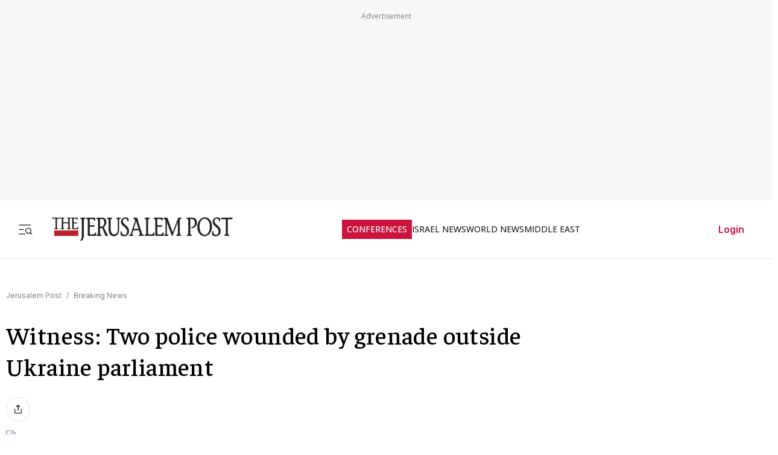

--- FILE ---
content_type: text/x-component
request_url: https://www.jpost.com/breaking-news/witness-two-police-wounded-by-grenade-outside-ukraine-parliament-413801
body_size: -607
content:
0:["$@1",["vyFJDCQ62RUX4tNjMYfPz",null]]
1:null


--- FILE ---
content_type: text/javascript
request_url: https://rumcdn.geoedge.be/f7ae3efe-f9e8-44be-8cf9-3b564afd5f4b/grumi.js
body_size: 91335
content:
var grumiInstance = window.grumiInstance || { q: [] };
(function createInstance (window, document, options = { shouldPostponeSample: false }) {
	!function r(i,o,a){function s(n,e){if(!o[n]){if(!i[n]){var t="function"==typeof require&&require;if(!e&&t)return t(n,!0);if(c)return c(n,!0);throw new Error("Cannot find module '"+n+"'")}e=o[n]={exports:{}};i[n][0].call(e.exports,function(e){var t=i[n][1][e];return s(t||e)},e,e.exports,r,i,o,a)}return o[n].exports}for(var c="function"==typeof require&&require,e=0;e<a.length;e++)s(a[e]);return s}({1:[function(e,t,n){var r=e("./config.js"),i=e("./utils.js");t.exports={didAmazonWin:function(e){var t=e.meta&&e.meta.adv,n=e.preWinningAmazonBid;return n&&(t=t,!i.isEmptyObj(r.amazonAdvIds)&&r.amazonAdvIds[t]||(t=e.tag,e=n.amzniid,t.includes("apstag.renderImp(")&&t.includes(e)))},setAmazonParametersToSession:function(e){var t=e.preWinningAmazonBid;e.pbAdId=void 0,e.hbCid=t.crid||"N/A",e.pbBidder=t.amznp,e.hbCpm=t.amznbid,e.hbVendor="A9",e.hbTag=!0}}},{"./config.js":5,"./utils.js":24}],2:[function(e,t,n){var l=e("./session"),r=e("./urlParser.js"),m=e("./utils.js"),i=e("./domUtils.js").isIframe,f=e("./htmlParser.js"),g=e("./blackList").match,h=e("./ajax.js").sendEvent,o=".amazon-adsystem.com",a="/dtb/admi",s="googleads.g.doubleclick.net",e="/pagead/",c=["/pagead/adfetch",e+"ads"],d=/<iframe[^>]*src=['"]https*:\/\/ads.\w+.criteo.com\/delivery\/r\/.+<\/iframe>/g,u={};var p={adsense:{type:"jsonp",callbackName:"a"+ +new Date,getJsUrl:function(e,t){return e.replace("output=html","output=json_html")+"&callback="+t},getHtml:function(e){e=e[m.keys(e)[0]];return e&&e._html_},shouldRender:function(e){var e=e[m.keys(e)[0]],t=e&&e._html_,n=e&&e._snippet_,e=e&&e._empty_;return n&&t||e&&t}},amazon:{type:"jsonp",callbackName:"apstag.renderImp",getJsUrl:function(e){return e.replace("/admi?","/admj?").replace("&ep=%7B%22ce%22%3A%221%22%7D","")},getHtml:function(e){return e.html},shouldRender:function(e){return e.html}},criteo:{type:"js",getJsHtml:function(e){var t,n=e.match(d);return n&&(t=(t=n[0].replace(/iframe/g,"script")).replace(/afr.php|display.aspx/g,"ajs.php")),e.replace(d,t)},shouldRender:function(e){return"loading"===e.readyState}}};function y(e){var t,n=e.url,e=e.html;return n&&((n=r.parse(n)).hostname===s&&-1<c.indexOf(n.pathname)&&(t="adsense"),-1<n.hostname.indexOf(o))&&-1<n.pathname.indexOf(a)&&(t="amazon"),(t=e&&e.match(d)?"criteo":t)||!1}function v(r,i,o,a){e=i,t=o;var e,t,n,s=function(){e.src=t,h({type:"adfetch-error",meta:JSON.stringify(l.meta)})},c=window,d=r.callbackName,u=function(e){var t,n=r.getHtml(e),e=(l.bustedUrl=o,l.bustedTag=n,r.shouldRender(e));t=n,(t=f.parse(t))&&t.querySelectorAll&&(t=m.map(t.querySelectorAll("[src], [href]"),function(e){return e.src||e.href}),m.find(t,function(e){return g(e).match}))&&h({type:"adfetch",meta:JSON.stringify(l.meta)}),!a(n)&&e?(t=n,"srcdoc"in(e=i)?e.srcdoc=t:((e=e.contentWindow.document).open(),e.write(t),e.close())):s()};for(d=d.split("."),n=0;n<d.length-1;n++)c[d[n]]={},c=c[d[n]];c[d[n]]=u;var u=r.getJsUrl(o,r.callbackName),p=document.createElement("script");p.src=u,p.onerror=s,p.onload=function(){h({type:"adfetch-loaded",meta:JSON.stringify(l.meta)})},document.scripts[0].parentNode.insertBefore(p,null)}t.exports={shouldBust:function(e){var t,n=e.iframe,r=e.url,e=e.html,r=(r&&n&&(t=i(n)&&!u[n.id]&&y({url:r}),u[n.id]=!0),y({html:e}));return t||r},bust:function(e){var t=e.iframe,n=e.url,r=e.html,i=e.doc,o=e.inspectHtml;return"jsonp"===(e=p[y(e)]).type?v(e,t,n,o):"js"===e.type?(t=i,n=r,i=(o=e).getJsHtml(n),l.bustedTag=n,!!o.shouldRender(t)&&(t.write(i),!0)):void 0},checkAndBustFriendlyAmazonFrame:function(e,t){(e=e.defaultView&&e.defaultView.frameElement&&e.defaultView.frameElement.id)&&e.startsWith("apstag")&&(l.bustedTag=t)}}},{"./ajax.js":3,"./blackList":4,"./domUtils.js":8,"./htmlParser.js":13,"./session":21,"./urlParser.js":23,"./utils.js":24}],3:[function(e,t,n){var i=e("./utils.js"),o=e("./config.js"),r=e("./session.js"),a=e("./domUtils.js"),s=e("./jsUtils.js"),c=e("./methodCombinators.js").before,d=e("./tagSelector.js").getTag,u=e("./constants.js"),e=e("./natives.js"),p=e.fetch,l=e.XMLHttpRequest,m=e.Request,f=e.TextEncoder,g=e.postMessage,h=[];function y(e,t){e(t)}function v(t=null){i.forEach(h,function(e){y(e,t)}),h.push=y}function b(e){return e.key=r.key,e.imp=e.imp||r.imp,e.c_ver=o.c_ver,e.w_ver=r.wver,e.w_type=r.wtype,e.b_ver=o.b_ver,e.ver=o.ver,e.loc=location.href,e.ref=document.referrer,e.sp=r.sp||"dfp",e.cust_imp=r.cust_imp,e.cust1=r.meta.cust1,e.cust2=r.meta.cust2,e.cust3=r.meta.cust3,e.caid=r.meta.caid,e.scriptId=r.scriptId,e.crossOrigin=!a.isSameOriginWin(top),e.debug=r.debug,"dfp"===r.sp&&(e.qid=r.meta.qid),e.cdn=o.cdn||void 0,o.accountType!==u.NET&&(e.cid=r.meta&&r.meta.cr||123456,e.li=r.meta.li,e.ord=r.meta.ord,e.ygIds=r.meta.ygIds),e.at=o.accountType.charAt(0),r.hbTag&&(e.hbTag=!0,e.hbVendor=r.hbVendor,e.hbCid=r.hbCid,e.hbAdId=r.pbAdId,e.hbBidder=r.pbBidder,e.hbCpm=r.hbCpm,e.hbCurrency=r.hbCurrency),"boolean"==typeof r.meta.isAfc&&(e.isAfc=r.meta.isAfc,e.isAmp=r.meta.isAmp),r.meta.hasOwnProperty("isEBDA")&&"%"!==r.meta.isEBDA.charAt(0)&&(e.isEBDA=r.meta.isEBDA),r.pimp&&"%_pimp%"!==r.pimp&&(e.pimp=r.pimp),void 0!==r.pl&&(e.preloaded=r.pl),e.site=r.site||a.getTopHostname(),e.site&&-1<e.site.indexOf("safeframe.googlesyndication.com")&&(e.site="safeframe.googlesyndication.com"),e.isc=r.isc,r.adt&&(e.adt=r.adt),r.isCXM&&(e.isCXM=!0),e.ts=+new Date,e.bdTs=o.bdTs,e}function w(t,n){var r=[],e=i.keys(t);return void 0===n&&(n={},i.forEach(e,function(e){void 0!==t[e]&&void 0===n[e]&&r.push(e+"="+encodeURIComponent(t[e]))})),r.join("&")}function E(e){e=i.removeCaspr(e),e=r.doubleWrapperInfo.isDoubleWrapper?i.removeWrapperXMP(e):e;return e=4e5<e.length?e.slice(0,4e5):e}function j(t){return function(){var e=arguments[0];return e.html&&(e.html=E(e.html)),e.tag&&(e.tag=E(e.tag)),t.apply(this,arguments)}}e=c(function(e){var t;e.hasOwnProperty("byRate")&&!e.byRate||(t=a.getAllUrlsFromAllWindows(),"sample"!==e.r&&"sample"!==e.bdmn&&t.push(e.r),e[r.isPAPI&&"imaj"!==r.sp?"vast_content":"tag"]=d(),e.urls=JSON.stringify(t),e.hc=r.hc,e.vastUrls=JSON.stringify(r.vastUrls),delete e.byRate)}),c=c(function(e){e.meta=JSON.stringify(r.meta),e.client_size=r.client_size});function A(e,t){var n=new l;n.open("POST",e),n.setRequestHeader("Content-type","application/x-www-form-urlencoded"),n.send(w(t))}function O(t,e){return o=e,new Promise(function(t,e){var n=(new f).encode(w(o)),r=new CompressionStream("gzip"),i=r.writable.getWriter();i.write(n),i.close(),new Response(r.readable).arrayBuffer().then(function(e){t(e)}).catch(e)}).then(function(e){e=new m(t,{method:"POST",body:e,mode:"no-cors",headers:{"Content-type":"application/x-www-form-urlencoded","Accept-Language":"gzip"}});p(e)});var o}function _(e,t){p&&window.CompressionStream?O(e,t).catch(function(){A(e,t)}):A(e,t)}function T(e,t){!r.hasFrameApi||r.frameApi||r.isSkipFrameApi?_(e,t):g.call(r.targetWindow,{key:r.key,request:{url:e,data:t}},"*")}r.frameApi&&r.targetWindow.addEventListener("message",function(e){var t=e.data;t.key===r.key&&t.request&&(_((t=t.request).url,t.data),e.stopImmediatePropagation())});var I,x={};function k(r){return function(n){h.push(function(e){if(e&&e(n),n=b(n),-1!==r.indexOf(o.reportEndpoint,r.length-o.reportEndpoint.length)){var t=r+w(n,{r:!0,html:!0,ts:!0});if(!0===x[t]&&!(n.rbu||n.is||3===n.rdType||n.et))return}x[t]=!0,T(r,n)})}}let S="https:",C=S+o.apiUrl+o.reportEndpoint;t.exports={sendInit:s.once(c(k(S+o.apiUrl+o.initEndpoint))),sendReport:e(j(k(S+o.apiUrl+o.reportEndpoint))),sendError:k(S+o.apiUrl+o.errEndpoint),sendDebug:k(S+o.apiUrl+o.dbgEndpoint),sendStats:k(S+o.apiUrl+(o.statsEndpoint||"stats")),sendEvent:(I=k(S+o.apiUrl+o.evEndpoint),function(e,t){var n=o.rates||{default:.004},t=t||n[e.type]||n.default;Math.random()<=t&&I(e)}),buildRbuReport:e(j(b)),sendRbuReport:T,processQueue:v,processQueueAndResetState:function(){h.push!==y&&v(),h=[]},setReportsEndPointAsFinished:function(){x[C]=!0},setReportsEndPointAsCleared:function(){delete x[C]}}},{"./config.js":5,"./constants.js":6,"./domUtils.js":8,"./jsUtils.js":14,"./methodCombinators.js":16,"./natives.js":17,"./session.js":21,"./tagSelector.js":22,"./utils.js":24}],4:[function(e,t,n){var d=e("./utils.js"),r=e("./config.js"),u=e("./urlParser.js"),i=r.domains,o=r.clkDomains,e=r.bidders,a=r.patterns.wildcards;var s,p={match:!1};function l(e,t,n){return{match:!0,bdmn:e,ver:t,bcid:n}}function m(e){return e.split("").reverse().join("")}function f(n,e){var t,r;return-1<e.indexOf("*")?(t=e.split("*"),r=-1,d.every(t,function(e){var e=n.indexOf(e,r+1),t=r<e;return r=e,t})):-1<n.indexOf(e)}function g(e,t,n){return d.find(e,t)||d.find(e,n)}function h(e){return e&&"1"===e.charAt(0)}function c(c){return function(e){var n,r,i,e=u.parse(e),t=e&&e.hostname,o=e&&[e.pathname,e.search,e.hash].join("");if(t){t=[t].concat((e=(e=t).split("."),d.fluent(e).map(function(e,t,n){return n.shift(),n.join(".")}).val())),e=d.map(t,m),t=d.filter(e,function(e){return void 0!==c[e]});if(t&&t.length){if(e=d.find(t,function(e){return"string"==typeof c[e]}))return l(m(e),c[e]);var a=d.filter(t,function(e){return"object"==typeof c[e]}),s=d.map(a,function(e){return c[e]}),e=d.find(s,function(t,e){return r=g(d.keys(t),function(e){return f(o,e)&&h(t[e])},function(e){return f(o,e)}),n=m(a[e]),""===r&&(e=s[e],i=l(n,e[r])),r});if(e)return l(n,e[r],r);if(i)return i}}return p}}function y(e){e=e.substring(2).split("$");return d.map(e,function(e){return e.split(":")[0]})}t.exports={match:function(e,t){var n=c(i);return t&&"IFRAME"===t.toUpperCase()&&(t=c(o)(e)).match?(t.rdType=2,t):n(e)},matchHB:(s=c(e),function(e){var e=e.split(":"),t=e[0],e=e[1],e="https://"+m(t+".com")+"/"+e,e=s(e);return e.match&&(e.bdmn=t),e}),matchAgainst:c,matchPattern:function(t){var e=g(d.keys(a),function(e){return f(t,e)&&h(a[e])},function(e){return f(t,e)});return e?l("pattern",a[e],e):p},isBlocking:h,getTriggerTypes:y,removeTriggerType:function(e,t){var n,r=(i=y(e.ver)).includes(t),i=1<i.length;return r?i?(e.ver=(n=t,(r=e.ver).length<2||"0"!==r[0]&&"1"!==r[0]||"#"!==r[1]||(i=r.substring(0,2),1===(t=r.substring(2).split("$")).length)?r:0===(r=t.filter(function(e){var t=e.indexOf(":");return-1===t||e.substring(0,t)!==n})).length?i.slice(0,-1):i+r.join("$")),e):p:e}}},{"./config.js":5,"./urlParser.js":23,"./utils.js":24}],5:[function(e,t,n){t.exports={"ver":"0.1","b_ver":"0.5.480","blocking":true,"rbu":0,"silentRbu":0,"signableHosts":[],"onRbu":1,"samplePercent":-1,"debug":true,"accountType":"publisher","impSampleRate":0.007,"statRate":0.05,"apiUrl":"//gw.geoedge.be/api/","initEndpoint":"init","reportEndpoint":"report","statsEndpoint":"stats","errEndpoint":"error","dbgEndpoint":"debug","evEndpoint":"event","filteredAdvertisersEndpoint":"v1/config/filtered-advertisers","rdrBlock":true,"ipUrl":"//rumcdn.geoedge.be/grumi-ip.js","altTags":[],"hostFilter":[],"maxHtmlSize":0.4,"reporting":true,"advs":{},"creativeWhitelist":{},"heavyAd":false,"cdn":"cloudfront","domains":{"moc.ajninteb":"1#1:65131","moc.semit-lacitcat":"1#1:65131","ten.tnorfduolc.5w8s2qxrbvwy1d":"1#1:65131","pot.tsetlufesupsd.1ndc-citats":"1#1:65131","moc.hsilbupdagnitekram":"1#1:65131","moc.sesulplexip.tsaesu-btr":"1#1:65131","moc.oeevo.sda.401sda":"1#1:65131","moc.yadothcraeserohtro":"1#1:65131","moc.seicilopysaeedam":"1#1:65131","moc.gnifrus-tsaf.psd":"1#1:65131","ten.eralgda.enigne.3ettemocda":"1#1:65131","ten.tnorfduolc.a5xwms63w22p1d":"1#1:65131","ten.hcetiaor.gnikcart":"1#1:65131","ten.tnorfduolc.oemwngu0ijm12d":"1#1:65131","moc.8831agem":"1#1:65131","ten.swodniw.eroc.bew.5z.utesuoaeid":"1#1:65131","ten.swodniw.eroc.bew.9z.manefogro":"1#1:65131","ni.oc.yfirevnamuh.g559je37ccbuhggvsu5d":"1#1:65131","ur.vokirb":"1#1:65131","kcilc.iubolilur":"1#1:65131","ni.oc.yfirevnamuh.0kkt5f37ccbuho89bv5d":"1#1:65131","moc.oixulfog.0e0v7f37ccbuh87icv5d":"1#1:65131","tser.xenonpitna":"1#1:65131","gro.troperyad":"1#1:65131","tser.ortsevoics":"1#1:65131","moc.detimil-myg-nem":"1#1:65131","enilno.ecnamoretamitni":"1#1:65131","enilno.tramsgnikooc":"1#1:65131","ten.swodniw.eroc.bew.31z.enilesor11a":"1#1:65131","moc.detsevni-ylmrif":"1#1:65131","moc.ti.regdabetinarg":"1#1:65131","moc.egnuolekalydolem":"1#1:65131","moc.tfoswolftrevnoc":"1#1:65131","etis.azrotom":"1#1:65131","moc.ppaukoreh.6e754cc4b10c-sediug-noisufdoof":"1#1:65131","moc.ppaukoreh.3d4210fea0f5-rocedladfom":"1#1:65131","moc.staebgolbeht":"1#1:65131","ten.swodniw.eroc.bew.41z.uueruttnem":"1#1:65131","moc.latekabue":"1#1:65131","moc.tcetorpllawlatigid.0pqrbe37ccbuh0bjmu5d":"1#1:65131","ten.swodniw.eroc.bew.22z.nivuterut":"1#1:65131","moc.1swenyraurbef":"1#1:65131","moc.draugllawefas.0re79f37ccbuh88cdv5d":"1#1:65131","moc.eedmoolb":"1#1:65131","retsnom.eebmeglediga.lg7g":"1#1:65131","etis.xolerk":"1#1:65131","tser.puznionqil":"1#1:65131","moc.ccnniw":"1#1:65131","retsnom.eebmeglediga.iqmv":"1#1:65131","aidem.ediohcidir":"1#1:65131","erots.pohsraey66yppah":"1#1:65131","aidem.orcimpised":"1#1:65131","aidem.zinumilbac":"1#1:65131","aidem.remacacsid":"1#1:65131","aidem.unnocyarts":"1#1:65131","ppa.naecolatigidno.lbwcj-ppa-acro":"1#1:65131","golb.sredro-erugif":"1#1:65131","lol.rebmakcots":"1#1:65131","etis.nevahpam":"1#1:65131","orp.oiretnom":"1#1:65131","enilno.ukonikopavarikozexolof":"1#1:65131","enilno.upikokofivapanoxatef":"1#1:65131","aidem.logniivlup":"1#1:65131","moc.erawdrah-ciasom":"1#1:65131","moc.evird-nemul":"1#1:65131","moc.h-detimilnusemag":"1#1:65131","moc.oixulfog.0ebd6e37ccbuhgjniu5d":"1#1:65131","ten.swodniw.eroc.bew.1z.asucuriy":"1#1:65131","niw.i66ocnip":"1#1:65131","pohs.detfarctendegakcap":"1#1:65131","ni.oc.yfirevnamuh.0omcje37ccbuh8r4tu5d":"1#1:65131","pohs.nairaugtendezinagro":"1#1:65131","ten.swodniw.eroc.bew.9z.imiahpumep":"1#1:65131","pohs.enihsnusreztilupyllil":"1#1:65131","orp.idom-77ecnanif":"1#1:65131","tser.asnonnerof":"1#1:65131","tser.gerepnaruf":"1#1:65131","tser.ibmalassat":"1#1:65131","moc.wow-koo.yrt":"1#1:65131","retnec.eydigremmi":"1#1:65131","gro.erocscitylana":"1#1:65131","sbs.tneiraqaiv":"1#1:65131","retnec.tiracetrap":"1#1:65131","retnec.iroifadere":"1#1:65131","moc.egruskrep.yrt":"1#1:65131","retnec.qessoplops":"1#1:65131","aidem.necuducric":"1#1:65131","aidem.ollabhcnoc":"1#1:65131","ten.ttegddagnne":"1#1:65131","evol.1zivnif":"1#1:65131","ppa.yfilten.408aac-ajahc-suoirtsulli":"1#1:65131","moc.oixulfog.0d48lf37ccbuhohhqv5d":"1#1:65131","ten.dferuza.10z.xafewf3eed7dxbdd-vic":"1#1:65131","moc.noisufsbup-sda.b-rekcart":"1#1:65131","moc.pulod-nesiw.3rt":"1#1:65131","evil.sllawnajortitna":"1#1:65131","moc.eruceslrukcart":"1#1:65131","ten.tnorfduolc.g79cvqs8do9p3d":"1#1:65131","moc.3ta3rg-os":"1#1:65131","moc.zkbsda":"1#1:65131","zyx.revirkcilc.su":"1#1:65131","moc.egnahcxesdani":"1#1:65131","moc.tnetnoc-xepa":"1#1:65131","gs.pnf":"1#1:65131","moc.latrophcetegdirb.0edk8e37ccbuhg8eku5d":"1#1:65131","uci.rqirqoy":"1#1:65131","ni.oc.skrowegdirbavon.03unae37ccbuh87rlu5d":"1#1:65131","ni.oc.kcilctobor.gjt2je37ccbuhg6ksu5d":"1#1:65131","evil.kuytirucesllufcp":"1#1:65131","retsnom.eebmeglediga.jxwq":"1#1:65131","pot.sretsewq":"1#1:65131","moc.wollefram.www":"1#1:65131","moc.tnuocsidevitan.www":"1#1:65131","moc.retat-sugr-borht":"1#1:65131","enilno.elppironex":"1#1:65131","moc.egitsev-rebyc":"1#1:65131","moc.eniok-acgr-sreit":"1#1:65131","orp.ognirrefni":"1#1:65131","etis.rfexulavoner":"1#1:65131","moc.ppaukoreh.e41269975891-emoholleriv":"1#1:65131","moc.tonk-avon":"1#1:65131","orp.acuigrevva":"1#1:65131","moc.oixulfog.084v7e37ccbuh8ctju5d":"1#1:65131","moc.samepokrawsey":"1#1:65131","enilno.ytuaeb-noyl.01":"1#1:65131","wp.worram-thgirb.ac":"1#1:65131","ecaps.tjhgol.oikjhg":"1#1:65131","ten.dferuza.30z.gchcfbeeabmaxavb-welwelwelwew":"1#1:65131","moc.iralkanyakrebahakikadnos":"1#1:65131","aidem.tetnabhgih":"1#1:65131","aidem.srevoagose":"1#1:65131","aidem.tivederaew":"1#1:65131","moc.ppaukoreh.768f26c1bff9-erutlucmoolboce":"1#1:65131","moc.ppaukoreh.1313e556be8e-1092enilrats":"1#1:65131","retnec.collaicsid":"1#1:65131","moc.egruskrep":"1#1:65131","moc.ppaukoreh.276d24ca37c7-seton-hcnurclaem":"1#1:65131","moc.ppaukoreh.838891b1f673-seton-selatlaem":"1#1:65131","ofni.wcimedacabus":"1#1:65131","moc.ecnaraelcnetukar":"1#1:65131","moc.eqajetiwevey":"1#1:65131","etis.erittaarua":"1#1:65131","enilno.akuporixekerumuval":"1#1:65131","moc.sdnuf-yhtrae":"1#1:65131","moc.xhkjnct":"1#1:65131","ten.swodniw.eroc.bew.1z.tupirulev":"1#1:65131","ten.swodniw.eroc.bew.9z.alepafubro":"1#1:65131","uci.pecgwcw":"1#1:65131","ni.oc.yfirevnamuh.06p7ie37ccbuh82cru5d":"1#1:65131","retsnom.emagniw":"1#1:65131","ur.areniard":"1#1:65131","orp.oitpo-77ecnanif":"1#1:65131","orp.ba-77ecnanif":"1#1:65131","moc.edompmjelcitra.apl":"1#1:65131","moc.ppaukoreh.432496fce40c-01-03-dlog-rats":"1#1:65131","moc.buhtnetnoceau":"1#1:65131","sbs.xetrovinares":"1#1:65131","retnec.nifednipro":"1#1:65131","moc.tpircserocillac":"1#1:65131","moc.ppaukoreh.219217bd40db-81171-telmah-suoiretsym":"1#1:65131","moc.senozniargdaer":"1#1:65131","aidem.aerocracip":"1#1:65131","retnec.narpsozait":"1#1:65131","retnec.eapyhkgdoh":"1#1:65131","aidem.crocseggus":"1#1:65131","orp.morelop":"1#1:65131","ofni.htaprider.capa-og":"1#1:65131","moc.as.krapsykcul":"1#1:65131","ten.dferuza.10z.metg5hyevhdfuead-yrc":"1#1:65131","moc.ofni-ytinifni.4v-ue-btr":"1#1:65131","enilno.dnimlacigol.4v-tsaesu-btr":"1#1:65131","moc.yrotcafxda.tsaesu-btr":"1#1:65131","zyx.ubdstr":"1#1:65131","moc.btrosdaeuh.4v-tsaesu-btr":"1#1:65131","etis.ssapecar.863175-tsetal":"1#1:65131","zyx.atledknil":"1#1:65131","etis.ssapecar.163175-tsetal":"1#1:65131","kni.hcetgniruces":"1#1:65131","ofni.htaprider.2su-og":"1#1:65131","moc.btr-mueda.rekcart":"1#1:65131","ofni.htaprider.1su-og":"1#1:65131","moc.0101rolocotohp":"1#1:65131","lol.axryui.sppa":"1#1:65131","ten.tnorfduolc.zjnukhvghq9o2d":"1#1:65131","pot.buhrider":"1#1:65131","moc.erotsyalpmlap.2ndc":"1#1:65131","moc.tcetorpllawlatigid.gvcp9e37ccbuhod6lu5d":"1#1:65131","ten.swodniw.eroc.bew.33z.utozovuves":"1#1:65131","uci.zsaufzdt":"1#1:65131","ten.swodniw.eroc.bew.82z.puvopibup":"1#1:65131","ten.swodniw.eroc.bew.31z.ticepasom":"1#1:65131","moc.oixulfog.0bdide37ccbuhogqnu5d":"1#1:65131","lol.oatsben":"1#1:65131","se.nasotro.www":"1#1:65131","ur.46lavirp":"1#1:65131","tser.arupepracs":"1#1:65131","etis.airolaxerua.www":"1#1:65131","enilno.ecitcarpagoyeht":"1#1:65131","evil.rferuceslatotcp":"1#1:65131","orp.42reigaferts":"1#1:65131","moc.erutnev-laicalg":"1#1:65131","etis.muiropmetepeht":"1#1:65131","etis.nedertim":"1#1:65131","orp.ocsidggiht":"1#1:65131","moc.ehaijadgnehc":"1#1:65131","oi.emetsys.7211odeveca-limay":"1#1:65131","sotua.mialcgnivignoipmahcecnahc":"1#1:65131","moc.edir-mutnauq":"1#1:65131","moc.aymexa":"1#1:65131","orp.robrahztrauqrepap":"1#1:65131","ten.swodniw.eroc.bew.02z.oneynoiths":"1#1:65131","uci.xkriitl":"1#1:65131","moc.tcetorpllawlatigid.g9ceee37ccbuh01fou5d":"1#1:65131","moc.oixulfog.gv0ofe37ccbuh8vipu5d":"1#1:65131","ten.swodniw.eroc.bew.31z.91rztrsu0310gninrawsuriv":"1#1:65131","kcilc.edargotob":"1#1:65131","moc.xnoisivsucof":"1#1:65131","ppa.naecolatigidno.gs9fi-ppa-krahs":"1#1:65131","moc.ycagelyrrac":"1#1:65131","moc.evaw-tniauq.ffd1bed2d621":"1#1:65131","moc.slarutanallew-teg":"1#1:65131","moc.avaelteg":"1#1:65131","tser.veihcmirnu":"1#1:65131","erots.sgolbhtapnaeco":"1#1:65131","moc.deets-diviv":"1#1:65131","moc.nosam-hserf":"1#1:65131","moc.erugif-30.f":"1#1:65131","enilno.klawnoziroh":"1#1:65131","moc.ppaukoreh.cfda1cb215cc-2-03-dlog-rats":"1#1:65131","moc.oixulfog.grmqff37ccbuhgfolv5d":"1#1:65131","moc.tcetorpllawlatigid.00ap4e37ccbuh0jjhu5d":"1#1:65131","orp.oilofnemulrepsihw":"1#1:65131","moc.latrophcetegdirb.0fdv5e37ccbuh8vdiu5d":"1#1:65131","ten.swodniw.eroc.bew.13z.osevituwro":"1#1:65131","ten.swodniw.eroc.bew.31z.onooelidoz":"1#1:65131","moc.maertsbuhsserp":"1#1:65131","rg.ygrene-dgm.reiah":"1#1:65131","moc.latrophcetegdirb.g9bske37ccbuhoa5vu5d":"1#1:65131","pohs.stluserbew":"1#1:65131","evil.kuytirucesstseuqercp":"1#1:65131","moc.diolbatsdrawer.krt":"1#1:65131","ni.oc.setagtcennoc.gua9af37ccbuhop3ev5d":"1#1:65131","moc.yaivua":"1#1:65131","orp.orev-77ecnanif":"1#1:65131","moc.ssenllewmetsyshpmyl":"1#1:65131","moc.keeewkcul.djexqdyl":"1#1:65131","ten.swodniw.eroc.bew.82z.gq16eqetis":"1#1:65131","moc.mroftalptsurtbew.www":"1#1:65131","retnec.nesidsaror":"1#1:65131","retnec.omredosnoc":"1#1:65131","etisbew.demusni":"1#1:65131","retnec.gopyhdarda":"1#1:65131","aidem.nemidlipup":"1#1:65131","moc.ocehcapanahoj.www":"1#1:65131","erots.sorodnas":"1#1:65131","moc.yalpakojp":"1#1:65131","enilno.ebivnezagoy":"1#1:65131","retnec.otanaavarg":"1#1:65131","kcilc.iubolilur.ue":"1#1:65131","ppa.naecolatigidno.obtkf-ppa-notknalp":"1#1:65131","moc.llodoes":"1#1:65131","zyx.czf8ns92.ipa":"1#1:65131","moc.sm-tniopxda.4v-tsaesu-btr":"1#1:65131","knil.ppa.t2xk":"1#1:65131","smetsys.draugefaselibom":"1#1:65131","moc.xdanoev.20-xda":"1#1:65131","ofni.og7etadpu":"1#1:65131","etis.ssapecar.331175-tsetal":"1#1:65131","ofni.shsdkehg":"1#1:65131","pohs.tnalibujretcarahc":"1#1:65131","kni.1buselibom":"1#1:65131","ten.rekcartcba":"1#1:65131","moc.tcetorpllawlatigid.guovhe37ccbuhoq1ru5d":"1#1:65131","pohs.artxelp":"1#1:65131","moc.gnils-latfil":"1#1:65131","moc.draugllawefas.0c7u2f37ccbuhgpb9v5d":"1#1:65131","ten.swodniw.eroc.bew.31z.fxetd6ubblzcbf031egassem":"1#1:65131","moc.bulcsdoognteg.13":"1#1:65131","pohs.ecivres-ytilauq.ofni":"1#1:65131","etis.parcsorivnewelb":"1#1:65131","moc.mroftalp-suoluben":"1#1:65131","moc.wodahs-detsorf":"1#1:65131","etis.sonew":"1#1:65131","orp.imronacal":"1#1:65131","sotua.tramsgnizamahcraesstargnoc":"1#1:65131","sthcay.yretsamkcots":"1#1:65131","pot.tsetlufesupsd":"1#1:65131","ten.swodniw.eroc.bew.31z.oq2ecb3bblzcsj031egassem":"1#1:65131","ten.swodniw.eroc.bew.41z.ozevitoten":"1#1:65131","ten.swodniw.eroc.bew.61z.idamipic":"1#1:65131","ten.swodniw.eroc.bew.63z.ipuyecod":"1#1:65131","ten.swodniw.eroc.bew.1z.fuperutiz":"1#1:65131","ten.swodniw.eroc.bew.61z.unagnoisri":"1#1:65131","uci.fctzrtuz":"1#1:65131","moc.latrophcetegdirb.0qnpbe37ccbuh0shmu5d":"1#1:65131","moc.tcetorpllawlatigid.0n7rie37ccbuhoa7su5d":"1#1:65131","ten.swodniw.eroc.bew.82z.avidilalet":"1#1:65131","pohs.trofbewdeidaer":"1#1:65131","ppa.naecolatigidno.ot5mr-ppa-noil-aes":"1#1:65131","etis.ytuaeb-dirdam.31":"1#1:65131","moc.etiewssolotek":"1#1:65131","ur.ytefasruobal":"1#1:65131","moc.glvtfhek":"1#1:65131","moc.tceffeomemretteb":"1#1:65131","etis.anwt":"1#1:65131","ten.swodniw.eroc.bew.31z.pohserutinruf55":"1#1:65131","moc.maebthgildaeh":"1#1:65131","moc.secirpunemweiv":"1#1:65131","wp.worram-thgirb.li":"1#1:65131","ten.swodniw.eroc.bew.61z.terutacaz":"1#1:65131","uci.pipcyrrx":"1#1:65131","ten.swodniw.eroc.bew.61z.afirreapan":"1#1:65131","moc.norbdlegln":"1#1:65131","uci.eafhgdtp":"1#1:65131","kni.wolfllor":"1#1:65131","moc.latrophcetegdirb.01blne37ccbuh8lp1v5d":"1#1:65131","ni.oc.yfirevnamuh.g4247f37ccbuh8l0cv5d":"1#1:65131","moc.deulapkcihtem":"1#1:65131","ofni.u-rof-reffo-tseb":"1#1:65131","wp.moolbxepa.ku":"1#1:65131","moc.aignirepus":"1#1:65131","etis.mygerocnori":"1#1:65131","retnec.ipmoctogre":"1#1:65131","retnec.ipsiwmeorp":"1#1:65131","moc.renrocemihclatsyrc":"1#1:65131","aidem.ebolg-elppir":"1#1:65131","zyx.buh-llew-lativ":"1#1:65131","ten.swodniw.eroc.bew.31z.gegsebfjdn":"1#1:65131","moc.esuacrevilcilohocla":"1#1:65131","moc.naonaj":"1#1:65131","retnec.sucaevsir":"1#1:65131","moc.ppaukoreh.533785b56e9d-epicer-rovalfkooc":"1#1:65131","moc.aipniwt":"1#1:65131","moc.gnidemdevlohp":"1#1:65131","moc.ruzah-konib.3rt":"1#1:65131","ten.dferuza.10z.jcvfrbtdfbrbrang-lbi":"1#1:65131","ofni.htaprider.4su-og":"1#1:65131","teb.knilynit.ndc.z":"1#1:65131","moc.tceffedaibom":"1#1:65131","bulc.efiltil":"1#1:65131","ofni.htaprider.8su-og":"1#1:65131","ten.swodniw.eroc.bew.9z.onisicae":"1#1:65131","uci.fqjkrjfp":"1#1:65131","moc.pohsolessnes-teg":"1#1:65131","moc.ft7fhvcrb.www":"1#1:65131","moc.tcetorpllawlatigid.0ds4de37ccbuhgsgnu5d":"1#1:65131","ni.oc.kcilctobor.0ec2ie37ccbuhg55ru5d":"1#1:65131","moc.tcetorpllawlatigid.gsmbje37ccbuhgd3tu5d":"1#1:65131","nuf.2xesrofgnitad":"1#1:65131","moc.oixulfog.03juaf37ccbuh0cnev5d":"1#1:65131","moc.ocehcapanahoj":"1#1:65131","moc.ppa-semag-evisulcxe.ma":"1#1:65131","tser.tuceraiffa":"1#1:65131","enilno.sucofhtlaehrae":"1#1:65131","tser.hgamsacsid":"1#1:65131","etis.ecivres-ytilauq.ofni":"1#1:65131","tser.ehtsecesni":"1#1:65131","enilno.ofniediughtlaeh":"1#1:65131","moc.tiusrup-wodahs":"1#1:65131","moc.redrob-calil":"1#1:65131","ecaps.nrigswarcsleurc":"1#1:65131","moc.nerauhthgir":"1#1:65131","enilno.kcehc-etkudorp-ik":"1#1:65131","enilno.rebuazhcok":"1#1:65131","retnec.ftopere":"1#1:65131","moc.udunipuner":"1#1:65131","sotua.eerfykculniwylkeew":"1#1:65131","moc.ppaukoreh.544f1cbd2dd9-3-03-dlog-rats":"1#1:65131","moc.nolasriahteneg.b2b":"1#1:65131","moc.oixulfog.0qdhjf37ccbuh8e4pv5d":"1#1:65131","evil.kuseitirucessdnefedcp":"1#1:65131","ten.swodniw.eroc.bew.5z.mreewedoz":"1#1:65131","moc.draugllawefas.g7ugee37ccbuhopgou5d":"1#1:65131","moc.iuslmesbanbb.krt":"1#1:65131","ten.swodniw.eroc.bew.31z.ebfewjfnqw":"1#1:65131","etis.ytuaeb-ocanom.42":"1#1:65131","retsnom.eebmeglediga.jwog":"1#1:65131","dfc.sllihyirevebalsatsama":"1#1:65131","moc.wonretsoobomem":"1#1:65131","zyx.2skcotsaa":"1#1:65131","moc.ppaukoreh.ab6231c0c72d-emohotnevyz":"1#1:65131","moc.gnisselb-gnos":"1#1:65131","moc.krtykrep.semreh":"1#1:65131","moc.eriwswentrela":"1#1:65131","moc.latrophcetegdirb.gso1df37ccbuho7khv5d":"1#1:65131","orp.evrucatled":"1#1:65131","moc.ppaukoreh.ec4484371eeb-10-03-dlog-rats":"1#1:65131","moc.oixulfog.0074if37ccbuh8btnv5d":"1#1:65131","ten.dleifhtuosstsitned.www":"1#1:65131","uoyc.13swenyraunaj":"1#1:65131","ten.swodniw.eroc.bew.72z.otaeaperut":"1#1:65131","uci.fsacpjlr":"1#1:65131","uci.gfupf":"1#1:65131","ppa.naecolatigidno.7wedp-ppa-surlaw":"1#1:65131","kcilc.uupisebiw.ue":"1#1:65131","moc.oixulfog.0s9fke37ccbuhomluu5d":"1#1:65131","bulc.iasseddogtsul":"1#1:65131","orp.man-77ecnanif":"1#1:65131","efil.semagogib":"1#1:65131","moc.pghtlaehx":"1#1:65131","retnec.yenruoj-eruza":"1#1:65131","gro.ysaegnitegdub":"1#1:65131","sbs.etnaromilev":"1#1:65131","retnec.lfnocccaer":"1#1:65131","enilno.airtloxenar":"1#1:65131","aidem.idanaimiza":"1#1:65131","etis.zyalpepicer":"1#1:65131","efil.metsys-sgnivas-emoh":"1#1:65131","aidem.ccacshgaip":"1#1:65131","moc.tcetorpllawlatigid.gltlhf37ccbuh06fnv5d":"1#1:65131","em.yapt.pukool":"1#1:65131","zyx.c0i":"1#1:65131","ten.dferuza.10z.fc7cmdkfeeva0hya-eex":"1#1:65131","moc.xitun-relov.a":"1#1:65131","moc.sgtke.ndc":"1#1:65131","moc.gatbm.ndc":"1#1:65131","moc.sbdlp":"1#1:65131","moc.evelceg.nom":"1#1:65131","ofni.htaprider.7su-og":"1#1:65131","moc.sdaderk.ndc":"1#1:65131","moc.oitone":"1#1:65131","moc.6ndcmb.ndc":"1#1:65131","moc.ridergnorts":"1#1:65131","moc.kilckefd.kt":"1#1:65131","ppa.naecolatigidno.abn32-ppa-llehsaes":"1#1:65131","uci.usqhevsj":"1#1:65131","moc.draugllawefas.gtt5ie37ccbuhgq9ru5d":"1#1:65131","moc.sdoogesehtteg.13":"1#1:65131","retsnom.eebmeglediga.vade":"1#1:65131","tser.idnoccefed":"1#1:65131","retsnom.zzalphtapigidlla.giuj":"1#1:65131","retsnom.eebmeglediga.4fth":"1#1:65131","tser.rtsagiracs":"1#1:65131","pot.erevelednihatu":"1#1:65131","moc.espmilg-gnirekcilf":"1#1:65131","moc.rebme-derettahs":"1#1:65131","moc.nossel-ksirb":"1#1:65131","moc.nerauhthgir.5":"1#1:65131","etis.yenruojepacsdnal":"1#1:65131","golb.etyb-singi":"1#1:65131","evil.nbgzperp":"1#1:65131","moc.yenom-xetrov":"1#1:65131","moc.ohce-revlis":"1#1:65131","ten.swodniw.eroc.bew.11z.euaiiaoy":"1#1:65131","ten.swodniw.eroc.bew.83z.iiomiriy":"1#1:65131","pot.vviwxz":"1#1:65131","uci.kakpxnbb":"1#1:65131","ten.swodniw.eroc.bew.1z.hwriuzufuf":"1#1:65131","ten.swodniw.eroc.bew.31z.eol748su0310gninrawsuriv":"1#1:65131","ten.swodniw.eroc.bew.41z.adhcuuhcau":"1#1:65131","ni.oc.setagtcennoc.0fa6se37ccbuhoea5v5d":"1#1:65131","moc.tcetorpllawlatigid.0n085f37ccbuho3sav5d":"1#1:65131","ten.dferuza.30z.hepa5badcgnfnd8a-ljkbhvgcfdxrytyk":"1#1:65131","moc.anelilc":"1#1:65131","moc.orymec":"1#1:65131","retsnom.eebmeglediga.7mck":"1#1:65131","moc.asudleihselcihev":"1#1:65131","moc.ydoblarutanpot":"1#1:65131","moc.ytirycesj":"1#1:65131","uci.buh-gninrael-iia":"1#1:65131","ofni.53iforp-ia":"1#1:65131","yadot.anzerop":"1#1:65131","moc.ti.wodniwrebmit":"1#1:65131","moc.noitingi-ynihs":"1#1:65131","moc.liart-ykoms":"1#1:65131","pohs.vabewdelangis":"1#1:65131","moc.ofni-znanif":"1#1:65131","ofni.sllodtcudorp":"1#1:65131","moc.sdaelkrted":"1#1:65131","moc.edacra-ranul":"1#1:65131","ni.oc.kcilctobor.0pl0gf37ccbuhopulv5d":"1#1:65131","moc.uahtapnus":"1#1:65131","ten.swodniw.eroc.bew.83z.isetaooset":"1#1:65131","ten.swodniw.eroc.bew.91z.tevitiaid":"1#1:65131","ten.swodniw.eroc.bew.6z.echtapii":"1#1:65131","ofni.aa73ht.www":"1#1:65131","enilno.omevinelufofaxul":"1#1:65131","ten.swodniw.eroc.bew.31z.ffdkkfks":"1#1:65131","wp.worram-thgirb.ua":"1#1:65131","moc.oyykab":"1#1:65131","tser.aorociliab":"1#1:65131","pohs.sedisnihcetoruen":"1#1:65131","retnec.artlocatta":"1#1:65131","aidem.tacirnimle":"1#1:65131","ten.swodniw.eroc.bew.31z.pohserutinruf04":"1#1:65131","ni.oc.setagtcennoc.0k0tbf37ccbuh0dsfv5d":"1#1:65131","moc.ppaukoreh.bc545d8010c7-scimanydhtraecimuh":"1#1:65131","scip.sucofvtn":"1#1:65131","moc.767xm":"1#1:65131","aidem.godneaccat":"1#1:65131","aidem.dnuozopmoc":"1#1:65131","enilno.moellab":"1#1:65131","orp.morremog":"1#1:65131","moc.ketuz-mivah.3rt":"1#1:65131","moc.cihcyknip.sj":"1#1:65131","moc.aidemlatigidytiliga.4v-ue-btr":"1#1:65131","ten.tnorfduolc.64pgc8xmtcuu1d":"1#1:65131","ofni.htaprider.rtluv-og":"1#1:65131","moc.llodoes.tnetnoc":"1#1:65131","moc.lairteerflla.2v":"1#1:65131","hcet.tegratda.ia":"1#1:65131","moc.egagesiwbew":"1#1:65131","ten.swodniw.eroc.bew.72z.awayiaruht":"1#1:65131","ppa.naecolatigidno.jqf3p-ppa-elahw":"1#1:65131","ten.swodniw.eroc.bew.34z.nugifebep":"1#1:65131","ten.swodniw.eroc.bew.91z.otesigalro":"1#1:65131","moc.draugllawefas.0ehk6f37ccbuh08nbv5d":"1#1:65131","ni.oc.yfirevnamuh.gje58f37ccbuh0pmcv5d":"1#1:65131","tser.rpacsnedda":"1#1:65131","tser.rcnocororp":"1#1:65131","moc.erawataerhtlatigid":"1#1:65131","moc.sirapnaelcten":"1#1:65131","moc.kilckefd":"1#1:65131","enilno.atledhctilg":"1#1:65131","enilno.ochcetnez":"1#1:65131","ppa.naecolatigidno.p52db-ppa-daehremmah":"1#1:65131","moc.esahc-amgine":"1#1:65131","ten.sretliftrams.teg":"1#1:65131","moc.damcidron":"1#1:65131","orp.baltcudorpmoce":"1#1:65131","erots.pohsraey67yppah":"1#1:65131","ten.oqez.og":"1#1:65131","su.weivlevelteerts":"1#1:65131","pohs.pulevelno":"1#1:65131","moc.egrus-detum":"1#1:65131","moc.egdir-detum":"1#1:65131","enilno.xeldnim":"1#1:65131","ecaps.oyamsggegniloohcs":"1#1:65131","moc.oixulfog.0c68gf37ccbuhou5mv5d":"1#1:65131","moc.draugllawefas.gabjjf37ccbuho16pv5d":"1#1:65131","ten.swodniw.eroc.bew.11z.iyucewoy":"1#1:65131","uci.pkludrcz":"1#1:65131","ten.swodniw.eroc.bew.12z.epebiaraia":"1#1:65131","moc.ppaukoreh.3ad989e3376e-ediug-ymehclaetsat":"1#1:65131","moc.vizwjxpb":"1#1:65131","moc.ppaukoreh.aebae9194742-10-92-rats-dlog":"1#1:65131","etis.yabrovalf":"1#1:65131","moc.ppaukoreh.7eaa8c57dbaa-shtolcmargotnom":"1#1:65131","ten.swodniw.eroc.bew.31z.chdakjs":"1#1:65131","moc.tacsdnertefiltrams":"1#1:65131","sbs.aivatnerolyf":"1#1:65131","ppa.naecolatigidno.dd28g-ppa-emohitnevom":"1#1:65131","moc.oixulfog.06ioff37ccbuhoomlv5d":"1#1:65131","moc.ekynw1":"1#1:65131","moc.wonomemruoytsoob":"1#1:65131","ni.oc.yfirevnamuh.0q8d6e37ccbuhohniu5d":"1#1:65131","ten.swodniw.eroc.bew.22z.ubudopat":"1#1:65131","ten.swodniw.eroc.bew.33z.auiptnem":"1#1:65131","moc.fdybtes":"1#1:65131","moc.az-tropse-drahs.omorp":"1#1:65131","moc.oixiruces":"1#1:65131","moc.sdtrotkart":"1#1:65131","moc.49soi":"1#1:65131","orp.subirolod-77ecnanif":"1#1:65131","etis.hcetbewimerp":"1#1:65131","retnec.ravivotayah":"1#1:65131","enilno.toorlaem":"1#1:65131","retnec.enuajmures":"1#1:65131","enilno.urolamavuperokezan":"1#1:65131","moc.ppaukoreh.38c69f46bc8d-tidegniworgeht":"1#1:65131","moc.sulperomomem":"1#1:65131","moc.sbalnegxip":"1#1:65131","moc.mirb-yzzuf":"1#1:65131","ten.oib-elesiomedam":"1#1:65131","ten.itropsartofuasibroc":"1#1:65131","moc.yadotomemrettebteg":"1#1:65131","moc.laguum.krt":"1#1:65131","evil.eciovamzalp":"1#1:65131","moc.gatbm":"1#1:65131","oi.citamdib.611sda":"1#1:65131","ten.etaberteg.c8ix4":"1#1:65131","ten.scirtem-ecnamrofrep":"1#1:65131","ofni.htaprider.5su-og":"1#1:65131","moc.esfa2g.sdanilram":"1#1:65131","ofni.htaprider.3su-og":"1#1:65131","moc.sdaderk":"1#1:65131","ten.tnorfduolc.g4pvzepdaeq1d":"1#1:65131","moc.xdanoev.10-xda":"1#1:65131","moc.latrophcetegdirb.gpuj9e37ccbuhg93lu5d":"1#1:65131","ten.swodniw.eroc.bew.41z.erutavew":"1#1:65131","ten.swodniw.eroc.bew.72z.iyizaoauaa":"1#1:65131","ten.swodniw.eroc.bew.6z.wonuleere":"1#1:65131","pohs.suvnez":"1#1:65131","moc.aviv-esilge":"1#1:65131","ten.swodniw.eroc.bew.31z.noihsafsnemowraatab":"1#1:65131","moc.tcetorpllawlatigid.guel7f37ccbuhgtbcv5d":"1#1:65131","pot.tzsbrv":"1#1:65131","retsnom.eebmeglediga.2eka":"1#1:65131","orp.h0f-yalpafla":"1#1:65131","gro.retneceractnioj":"1#1:65131","retsnom.eebmeglediga.8egj":"1#1:65131","moc.edpykjjq":"1#1:65131","enilno.crpamargorp":"1#1:65131","moc.lirragaxaq":"1#1:65131","enilno.naelc-urug.gs":"1#1:65131","tser.logumroifs":"1#1:65131","tser.ubmocravir":"1#1:65131","moc.golbediugstifeneb.www":"1#1:65131","moc.trewredel":"1#1:65131","enilno.ijcomebulk":"1#1:65131","efil.yadotiaswen":"1#1:65131","moc.koorb-taen":"1#1:65131","moc.oidutsetnaviv":"1#1:65131","moc.avartpoics":"1#1:65131","orp.etnavirolys":"1#1:65131","orp.otnomiralev":"1#1:65131","pohs.babekenohtuomstrop":"1#1:65131","retnec.omorpervos":"1#1:65131","moc.ppaukoreh.82d77a673140-90-03-dlog-rats":"1#1:65131","evil.evisnetxesdnefedcp":"1#1:65131","moc.tcetorpllawlatigid.gvadkf37ccbuh0lrpv5d":"1#1:65131","ten.swodniw.eroc.bew.82z.uruyucenun":"1#1:65131","ppa.naecolatigidno.ramek-ppa-diuqs":"1#1:65131","ten.swodniw.eroc.bew.31z.noihsafseidalaraatab":"1#1:65131","moc.tcetorpllawlatigid.0jd6ve37ccbuho9f7v5d":"1#1:65131","moc.pirtetalpmet.omed":"1#1:65131","se.nasotro":"1#1:65131","moc.ybraen-slrig.www":"1#1:65131","em.gssm.xnly1":"1#1:65131","tser.tluopponac":"1#1:65131","enilno.erupragushtlaeh":"1#1:65131","retsnom.eebmeglediga.rall":"1#1:65131","wp.worram-thgirb.su":"1#1:65131","ecaps.epicerylluf":"1#1:65131","pot.skcotsaa":"1#1:65131","moc.ppaukoreh.1c8954c3a630-sediug-wolfecips":"1#1:65131","moc.wolg-rotcev":"1#1:65131","moc.yrevocerdnufxel":"1#1:65131","moc.ppaukoreh.7f4d1a89e2d6-balhcraeserarolfnede":"1#1:65131","ten.swodniw.eroc.bew.31z.pohserutinruf15":"1#1:65131","moc.tsen-ycavirp":"1#1:65131","moc.ylzpim":"1#1:65131","erots.efilrofagoy":"1#1:65131","ppa.naecolatigidno.8asyu-ppa-hsifyllej":"1#1:65131","moc.wolfnoitceridmlac":"1#1:65131","ten.swodniw.eroc.bew.63z.oputezaf":"1#1:65131","pohs.oyasa":"1#1:65131","latigid.ytilitalov-sdnuf":"1#1:65131","ppa.naecolatigidno.8zt2o-ppa-hsifnoil":"1#1:65131","moc.6c6f":"1#1:65131","ten.swodniw.eroc.bew.91z.vowumolip":"1#1:65131","efil.niwsunob.2eno2teb":"1#1:65131","moc.sterceshtlaehnamow.zycelmol":"1#1:65131","tser.unimsottos":"1#1:65131","moc.tceridsnalpssenllew.www":"1#1:65131","enilno.oxilenavrot":"1#1:65131","moc.egdirmurdgnah":"1#1:65131","moc.wonthgiromemretteb":"1#1:65131","ten.mmetelliavort":"1#1:65131","moc.ppaukoreh.ffcdbb79b42b-seidutsnoitamrofsnartemalf":"1#1:65131","moc.321eunevahcnif":"1#1:65131","orp.buhtylana.ffa":"1#1:65131","moc.anylpalc":"1#1:65131","moc.oeevo.sda.201sda":"1#1:65131","moc.kcisssolf":"1#1:65131","moc.btrtnenitnoctniop":"1#1:65131","au.777":"1#1:65131","teb.krowtenda.ndc.z":"1#1:65131","etis.ssapecar.293175-tsetal":"1#1:65131","ten.tnorfduolc.a7ftfuq9zux42d":"1#1:65131","moc.sgtke":"1#1:65131","etis.ssapecar.893175-tsetal":"1#1:65131","moc.300ygolonhcet-gnivres.krt":"1#1:65131","moc.aeesud":"1#1:65131","moc.ribej-fuloz.3rt":"1#1:65131","uci.asyhrfxb":"1#1:65131","moc.enoztsurtlatot.www":"1#1:65131","ni.oc.kcilctobor.08snde37ccbuhghunu5d":"1#1:65131","moc.oixulfog.0ab2ie37ccbuh845ru5d":"1#1:65131","evil.pcidoerp":"1#1:65131","gro.yhportegitserp":"1#1:65131","tser.rnwodcsorp":"1#1:65131","moc.ocbiinredro.www":"1#1:65131","enilno.ycnamoxirg":"1#1:65131","enilno.aitsenruf":"1#1:65131","ni.oc.yfirevnamuh.g3aobf37ccbuh0lmfv5d":"1#1:65131","moc.enigne-gnirettilg":"1#1:65131","moc.tniap-htooms":"1#1:65131","moc.htilauxevil":"1#1:65131","orp.sesruoc-scitylana":"1#1:65131","orp.rtlifgnulb":"1#1:65131","moc.ejohatsiv":"1#1:65131","etis.robrahotom":"1#1:65131","retsnom.adumainud":"1#1:65131","moc.sbalhtlaehysae.www":"1#1:65131","ten.swodniw.eroc.bew.82z.ewaoadow":"1#1:65131","ten.swodniw.eroc.bew.82z.ooiailow":"1#1:65131","pot.tcuvi":"1#1:65131","ten.swodniw.eroc.bew.02z.arobepez":"1#1:65131","ur.bpsmodyihit":"1#1:65131","ppa.naecolatigidno.xb6v5-ppa-nihcru":"1#1:65131","lol.esitrom":"1#1:65131","ten.swodniw.eroc.bew.31z.dkdfkfkskd":"1#1:65131","moc.dh17":"1#1:65131","ni.oc.skrowegdirbavon.gqrnje37ccbuho5mtu5d":"1#1:65131","ni.oc.yfirevnamuh.gnj1ke37ccbuhgp3uu5d":"1#1:65131","ten.swodniw.eroc.bew.22z.aleierut":"1#1:65131","zyx.namow-etad":"1#1:65131","ten.dferuza.20z.nhccvhhg2fkahgsh-hshdfshdfdhvbhbbdc":"1#1:65131","tser.zamidrecal":"1#1:65131","uci.tm-medaca-ia":"1#1:65131","pleh.ycagelkcots":"1#1:65131","semoh.lraepkcots":"1#1:65131","etis.golbtsaocuykuyr":"1#1:65131","aidem.icurtippoz":"1#1:65131","moc.ppaukoreh.a31dbcd071a8-sepicer-evrucdoof":"1#1:65131","moc.ppaukoreh.a470203653b1-noihsafyrruh":"1#1:65131","moc.mrots-deliev":"1#1:65131","moc.erotsniks-wolg":"1#1:65131","moc.puorgahdaras":"1#1:65131","moc.ppaukoreh.800aa0422750-sepicer-ynomrahkooc":"1#1:65131","moc.noclaf-ymaerd":"1#1:65131","uci.ymedaca-scitylana":"1#1:65131","orp.iadnatirosruc":"1#1:65131","enilno.buhtcennocaisa":"1#1:65131","orp.dafpnrel":"1#1:65131","ten.swodniw.eroc.bew.5z.itatodec":"1#1:65131","ten.swodniw.eroc.bew.22z.fisemugii":"1#1:65131","moc.tcetorpllawlatigid.0as7ae37ccbuh8nglu5d":"1#1:65131","moc.latrophcetegdirb.g2rdae37ccbuhgdklu5d":"1#1:65131","ten.swodniw.eroc.bew.31z.uwituzaz":"1#1:65131","ni.oc.kcilctobor.0plcge37ccbuh0o8qu5d":"1#1:65131","moc.oixulfog.05qeje37ccbuh818tu5d":"1#1:65131","ten.swodniw.eroc.bew.5z.shwaueyav":"1#1:65131","evil.ytirucessecivrescp":"1#1:65131","moc.ac-ygrene-ralos":"1#1:65131","ppa.naecolatigidno.5ifz7-ppa-eltrut-aes":"1#1:65131","orp.tnudicni-77ecnanif":"1#1:65131","moc.enozgniebllewlarutan":"1#1:65131","zib.redisnistekram":"1#1:65131","moc.feiler6evrenorp.www":"1#1:65131","retnec.tamoplifse":"1#1:65131","moc.odolatigid":"1#1:65131","aidem.iobpueuqca":"1#1:65131","moc.tcetorpllawlatigid.go5cdf37ccbuhoa9iv5d":"1#1:65131","moc.ppaukoreh.2ea1625687e0-metsyshtraecitsirolf":"1#1:65131","ni.oc.yfirevnamuh.gci9ff37ccbuhgp5lv5d":"1#1:65131","moc.deloac":"1#1:65131","ten.tnorfduolc.659ruukunltbd":"1#1:65131","ofni.htaprider.2ue-og":"1#1:65131","moc.ur.kculagem":"1#1:65131","eniw.tropbewlausac":"1#1:65131","etis.ssapecar.363175-tsetal":"1#1:65131","moc.kcaskcurazile":"1#1:65131","moc.gnifrus-tsaf":"1#1:65131","moc.4202-ylloj-atled":"1#1:65131","moc.snoitairavkcrt":"1#1:65131","oi.citamdib.711sda":"1#1:65131","moc.aidem-sserpxeila.stessa":"1#1:65131","ofni.htaprider.6su-og":"1#1:65131","knil.ppa.ifos":"1#1:65131","moc.dib-yoj.ed-pmi-vda":"1#1:65131","moc.danosiof.st":"1#1:65131","ur.ffoknit":"1#1:65131","ten.swodniw.eroc.bew.72z.iyevizef":"1#1:65131","ten.swodniw.eroc.bew.34z.mawuoalit":"1#1:65131","ten.swodniw.eroc.bew.31z.ufuzefap":"1#1:65131","ppa.naecolatigidno.jkiea-ppa-supotco":"1#1:65131","ten.swodniw.eroc.bew.83z.cepuzefun":"1#1:65131","moc.etnadnobaeivelleutrivesilge":"1#1:65131","moc.oixulfog.g01s7f37ccbuh83gcv5d":"1#1:65131","moc.enilnoegrusyliadym.13":"1#1:65131","oi.sppareniatnoceruza.2sutsew.1076c5ee-elbbepetihw.wewdsadsad":"1#1:65131","ofni.senildaehhtlaeh.ue":"1#1:65131","moc.tluavemocnitsaf":"1#1:65131","moc.gninromsetebaid":"1#1:65131","ten.dferuza.30z.nhpgudde7g9dkh7f-etrytyyyuiuiuiuihuh":"1#1:65131","di.bew.vg7hyj.www":"1#1:65131","evil.b69k8e.www":"1#1:65131","tser.socgabaeteems":"1#1:65131","enilno.xelatsorp":"1#1:65131","ten.swodniw.eroc.bew.31z.enilesor9a":"1#1:65131","moc.oixulfog.0oh7cf37ccbuh8eagv5d":"1#1:65131","gro.pluhsgnirettegdub":"1#1:65131","enilno.erotsyojtep":"1#1:65131","moc.oimrapsirtroper":"1#1:65131","orp.imunvella":"1#1:65131","etis.lautrivltropsergnl":"1#1:65131","orp.alivaralyp":"1#1:65131","moc.oykot-hcetralos":"1#1:65131","erots.pohsraey47yppah":"1#1:65131","erots.yvvastius":"1#1:65131","moc.esruoc-euqinu":"1#1:65131","moc.wolf-raslup":"1#1:65131","uci.uktzhvpp":"1#1:65131","ten.swodniw.eroc.bew.5z.uperutacey":"1#1:65131","ten.swodniw.eroc.bew.1z.orraames":"1#1:65131","moc.latrophcetegdirb.gpqfce37ccbuh0q1nu5d":"1#1:65131","moc.latrophcetegdirb.03hv8f37ccbuhgb7dv5d":"1#1:65131","moc.asuretnuhselpmas.92":"1#1:65131","retsnom.eebmeglediga.v4kg":"1#1:65131","pohs.acilabreh":"1#1:65131","erots.blcrfotnjink":"1#1:65131","tser.ratnaidrev":"1#1:65131","tser.tamarsidnu":"1#1:65131","moc.wonomemezimitpo":"1#1:65131","moc.etuorarovird":"1#1:65131","aidem.atsususerp":"1#1:65131","moc.hsac-gnilkraps":"1#1:65131","moc.ewttshog.nb":"1#1:65131","efil.lortnockcots":"1#1:65131","moc.wonomemrettebteg":"1#1:65131","moc.wonpetsitpo.6sr":"1#1:65131","uci.egynwkz":"1#1:65131","pot.usdmc":"1#1:65131","ten.swodniw.eroc.bew.31z.gegsjefn":"1#1:65131","ur.35otuadravrof":"1#1:65131","moc.enizagamssentifgnidael.swen":"1#1:65131","ppa.naecolatigidno.4wysa-ppa-diuqs":"1#1:65131","orp.orplatigidaimedaca":"1#1:65131","retnec.revirargni":"1#1:65131","aidem.zzacssummi":"1#1:65131","moc.oixulfog.0qgubf37ccbuhodufv5d":"1#1:65131","moc.eltsac-gnizalb":"1#1:65131","moc.evaw-otyc":"1#1:65131","moc.nevahkcitsniar":"1#1:65131","moc.aiamerts":"1#1:65131","moc.kurevaewkaerb":"1#1:65131","ofni.lla4llod":"1#1:65131","golb.dnertswenia":"1#1:65131","pot.ssapsdoog":"1#1:65131","moc.pparqtnetnocyrt":"1#1:65131","moc.944hk":"1#1:65131","aidem.noccaffair":"1#1:65131","retnec.gemraydooz":"1#1:65131","ni.oc.yfirevnamuh.gqkndf37ccbuh06tiv5d":"1#1:65131","pohs.dkwdsogeht.ffo":"1#1:65131","pohs.dkwdsogeht":"1#1:65131","uci.xajqgtk":"1#1:65131","oi.citamdib.201sda":"1#1:65131","moc.pohscitatseht.t":"1#1:65131","moc.xinus-lepat.3rt":"1#1:65131","oi.vdarda.ipa":"1#1:65131","enilno.dnimlacigol.tsaesu-btr":"1#1:65131","oi.vdarda.ipa-ahpla":"1#1:65131","zyx.daibompxe":"1#1:65131","kcilc.dleihs3bew":"1#1:65131","moc.mitnedarp.sj":"1#1:65131","pohs.secivresbewdepuorg":"1#1:65131","uci.zqecazxr":"1#1:65131","ten.swodniw.eroc.bew.72z.ogicodadas":"1#1:65131","moc.pukooh4nemow.www":"1#1:65131","tser.tesniruger":"1#1:65131","moc.earipahs":"1#1:65131","moc.snoitpotifenebefas":"1#1:65131","tser.accuztracs":"1#1:65131","etis.buhrogivarua.www":"1#1:65131","moc.nozxkrowtengolb":"1#1:65131","moc.eradeltsok":"1#1:65131","ppa.naecolatigidno.m8vlf-ppa-emohxdeeps":"1#1:65131","ten.swodniw.eroc.bew.31z.enilesor21a":"1#1:65131","moc.keerc-yssalg":"1#1:65131","pot.balahplahtlaewia":"1#1:65131","enilno.yawssapmoc":"1#1:65131","ur.epmoclidnu":"1#1:65131","ur.itreponape":"1#1:65131","retnec.vitevirolf":"1#1:65131","moc.ppaukoreh.6a6ce414e1c6-50-dlog-rats":"1#1:65131","enilno.okwap":"1#1:65131","moc.pohssnaejymmot":"1#1:65131","ni.oc.kcilctobor.0bvt7e37ccbuh0bsju5d":"1#1:65131","ten.swodniw.eroc.bew.1z.aciwiiut":"1#1:65131","ten.swodniw.eroc.bew.1z.uyocepon":"1#1:65131","sm.sacm.moc.egas.ecneirepxe":"1#1:65131","pohs.iqoken":"1#1:65131","etis.buhhtlaeharua.www":"1#1:65131","moc.retsamorpomem":"1#1:65131","aidem.snartmeffe":"1#1:65131","moc.ppaukoreh.7d25fceb93cc-2092-enilrats":"1#1:65131","moc.hsidtneidergnihserf":"1#1:65131","moc.ppaukoreh.600d9060010b-seton-rovalfyliad":"1#1:65131","enilno.hctitsraew":"1#1:65131","ppa.iaketnys":"1#1:65131","ppa.naecolatigidno.bj73a-ppa-hsifknom":"1#1:65131","uci.okouqbhr":"1#1:65131","ten.swodniw.eroc.bew.91z.ifilhsao":"1#1:65131","ten.swodniw.eroc.bew.6z.ivogevitov":"1#1:65131","ten.swodniw.eroc.bew.9z.iiubotes":"1#1:65131","moc.hfrg8klp.www":"1#1:65131","ten.swodniw.eroc.bew.31z.ffdkslldldofk":"1#1:65131","ten.swodniw.eroc.bew.31z.dkdkdkfsk":"1#1:65131","ten.swodniw.eroc.bew.91z.fiyemovaw":"1#1:65131","ten.swodniw.eroc.bew.82z.ezopupaliz":"1#1:65131","moc.sdamodt.jn":"1#1:65131","pot.3841oaijaugaug":"1#1:65131","ten.swodniw.eroc.bew.31z.jmhjghgds":"1#1:65131","htlaeh.htylaroc.ppa":"1#1:65131","tser.aporplepey":"1#1:65131","retnec.ccurtlived":"1#1:65131","enilno.upulanaxutoxonetonex":"1#1:65131","enilno.litsnepla":"1#1:65131","moc.yadoteromomem":"1#1:65131","dlrow.ssapmocelaicnanifz":"1#1:65131","ikiw.hpmuirtkcots":"1#1:65131","orp.gelevicnag":"1#1:65131","moc.ppaukoreh.e39d89d62844-sepicer-tsiwtytsat":"1#1:65131","moc.ppaukoreh.ec5df1d0bf93-seton-ytfarcecips":"1#1:65131","moc.oixulfog.gbm1hf37ccbuh0ksmv5d":"1#1:65131","ofni.htaprider.ue-og":"1#1:65131","zyx.vdaelacs.rkcrt":"1#1:65131","moc.orphakin.sj":"1#1:65131","ten.notkcilc":"1#1:65131","moc.dnmbs.ue.bi":"1#1:65131","moc.xmznel.2s":"1#1:65131","etis.ssapecar.993175-tsetal":"1#1:65131","su.mroftalpda.ffrt":"1#1:65131","moc.bojwdz.rt":"1#1:65131","moc.ndcsca":"1#1:65131","moc.noitaunitnocgnipoordelttek":"1#1:65131","ten.swodniw.eroc.bew.5z.iwusebovra":"1#1:65131","ten.swodniw.eroc.bew.13z.epazilar":"1#1:65131","ten.swodniw.eroc.bew.91z.htosenirut":"1#1:65131","moc.hsacxami.skcilc":"1#1:65131","kcilc.roecawas.ue":"1#1:65131","moc.yhtlaewcigam":"1#1:65131","kcilc.sueligad":"1#1:65131","moc.sretnuh-ezirp.ecnarusni":"1#1:65131","moc.6s6aiwp":"1#1:65131","dlrow.44ljlj.www":"1#1:65131","moc.gnikoobhcraeshgilf":"1#1:65131","moc.naelc-ksudremmilg":"1#1:65131","moc.rehpic-tnegra":"1#1:65131","moc.egitsev-ynnep":"1#1:65131","moc.u4yadotetadlrig.www":"1#1:65131","moc.eniok-acgr-sreit.og":"1#1:65131","moc.nerauhthgir.02":"1#1:65131","orp.retnec-nefier-otua":"1#1:65131","enilno.noretar":"1#1:65131","etis.nezrac":"1#1:65131","orp.arposamlio":"1#1:65131","orp.retniihcco":"1#1:65131","pohs.oemredus":"1#1:65131","moc.ppaukoreh.0648fb2d5194-60-03-dlog-rats":"1#1:65131","moc.ppaukoreh.fd3ba5212b4f-emohqibrut":"1#1:65131","niw.nuf55":"1#1:65131","ten.swodniw.eroc.bew.61z.uyezinoouu":"1#1:65131","ten.swodniw.eroc.bew.91z.olraimei":"1#1:65131","uci.kituaxj":"1#1:65131","ten.swodniw.eroc.bew.9z.eziltnem":"1#1:65131","pohs.aqromex.aqromex":"1#1:65131","ni.oc.kcilctobor.gt4kje37ccbuh0dgtu5d":"1#1:65131","latigid.rotacidni-sdnuf":"1#1:65131","moc.bulcsdoognteg.03":"1#1:65131","enilno.buhnoisivraelc":"1#1:65131","pohs.gniciojernoissapmoc":"1#1:65131","moc.oravoramoliuq":"1#1:65131","aidem.turaptaper":"1#1:65131","moc.ppaukoreh.70934fde2415-seton-smaertshsid":"1#1:65131","orp.seroiam-77ecnanif":"1#1:65131","etis.dnatsppa":"1#1:65131","moc.draugllawefas.g2o2df37ccbuhg2mhv5d":"1#1:65131","enilno.hsurhcet":"1#1:65131","ppa.naecolatigidno.o5u5l-ppa-hsifrats":"1#1:65131","moc.ledatic-laitselec":"1#1:65131","ten.swodniw.eroc.bew.4z.wiaimutim":"1#1:65131","ten.dferuza.30z.bczgta7cngvevffg-ndlndrbhjfk":"1#1:65131","moc.orptrofmoctnioj.htlaeh":"1#1:65131","moc.oixulfog.govl6f37ccbuho3obv5d":"1#1:65131","efil.niwsunob.3eno2teb":"1#1:65131","sbs.xevilarenys":"1#1:65131","retnec.tnuadsroba":"1#1:65131","moc.tcetorpllawlatigid.067tbf37ccbuhgksfv5d":"1#1:65131","ni.oc.yfirevnamuh.0afubf37ccbuh8bufv5d":"1#1:65131","tl.aniloen.www":"1#1:65131","moc.wolfytiruceslatigid":"1#1:65131","efil.omofinilalilixam":"1#1:65131","moc.evir-dnertdnif":"1#1:65131","ppa.naecolatigidno.t4a36-ppa-yargnits":"1#1:65131","moc.krowtendaxes":"1#4:1","ten.mrofda.1s":{"68372460":"1#1:66306","68739919":"1#1:66306","73344249":"1#1:66306","73883386":"1#1:66306","74021322":"1#1:66306","74484434":"1#1:66306","74488702":"1#1:66306","74528305":"1#1:66306","74529157":"1#1:66306","74580165":"1#1:66306","74580301":"1#1:66306","74593889":"1#1:66306","ADFassetID=19588040":"1#1:66306","ADFassetID=18753049":"1#1:66306","ADFassetID=14864550":"1#1:66306","ADFassetID=19432857":"1#1:66306","ADFassetID=20010093":"1#1:66306","ADFassetID=19928306":"1#1:66306","ADFassetID=19432737":"1#1:66306","ADFassetID=20007519":"1#1:66306","ADFassetID=19626105":"1#1:66306","ADFassetID=19626084":"1#1:66306","ADFassetID=20007527":"1#1:66306","ADFassetID=20007517":"1#1:66306","ADFassetID=20007520":"1#1:66306","ADFassetID=20007518":"1#1:66306","ADFassetID=19626076":"1#1:66306","ADFassetID=19626104":"1#1:66306","ADFassetID=19626097":"1#1:66306","ADFassetID=20007526":"1#1:66306","ADFassetID=20007523":"1#1:66306","ADFassetID=19626075":"1#1:66306","ADFassetID=20007524":"1#1:66306","ADFassetID=20054178":"1#1:66306","ADFassetID=19508358":"1#1:66306","ADFassetID=19508370":"1#1:66306","ADFassetID=19508364":"1#1:66306","ADFassetID=19508372":"1#1:66306","ADFassetID=19508359":"1#1:66306","ADFassetID=19508361":"1#1:66306","ADFassetID=16678554":"0#10:68207","ADFassetID=16678556":"0#10:68207"},"moc.tpadakcats.vrs":{"nativeid=12786595":"1#1:66306","nativeid=10445655":"1#1:66306","nativeid=12785372":"1#1:66306","nativeid=12523137":"1#1:66306","nativeid=10445653":"1#1:66306","nativeid=12691506":"1#1:66306","nativeid=13078492":"1#1:66306","nativeid=13046524":"1#1:66306","nativeid=12529705":"1#1:66306","nativeid=12676754":"1#1:66306","nativeid=10861692":"1#1:66306","nativeid=12893632":"1#1:66306","nativeid=13053264":"1#1:66306","nativeid=12633132":"1#1:66306","nativeid=13077766":"1#1:66306","nativeid=12786376":"1#1:66306","nativeid=12897451":"1#1:66306","nativeid=12496323":"1#1:66306","nativeid=12642100":"1#1:66306","nativeid=10861629":"1#1:66306","nativeid=11180944":"1#1:66306","nativeid=12362300":"1#1:66306","nativeid=13008681":"1#1:66306","nativeid=12082861":"1#1:66306","nativeid=12523134":"1#1:66306","nativeid=9874020":"1#1:66306","nativeid=12652528":"1#1:66306","nativeid=10331817":"1#1:66306","nativeid=10485977":"1#1:66306","nativeid=11057547":"1#1:66306","nativeid=10726514":"1#1:66306","nativeid=12563121":"1#1:66306","nativeid=11855707":"1#1:66306","nativeid=12362255":"1#1:66306","nativeid=12193691":"1#1:66306","nativeid=10704933":"1#1:66306","nativeid=12016421":"1#1:66306","nativeid=12782635":"1#1:66306","nativeid=11853781":"1#1:66306","nativeid=12896595":"1#1:66306","nativeid=12544879":"1#1:66306","nativeid=12779243":"1#1:66306","nativeid=12486299":"1#1:66306","nativeid=12800747":"1#1:66306","nativeid=10538488":"1#1:66306","nativeid=10726487":"1#1:66306","nativeid=12652742":"1#1:66306","nativeid=11217895":"1#1:66306","nativeid=12768183":"1#1:66306","nativeid=11843029":"1#1:66306","nativeid=12464179":"1#1:66306","nativeid=12450337":"1#1:66306","nativeid=12363939":"1#1:66306","nativeid=12451474":"1#1:66306","nativeid=12826221":"1#1:66306","nativeid=12363329":"1#1:66306","nativeid=11255311":"1#1:66306","nativeid=12826212":"1#1:66306","nativeid=12792432":"1#1:66306","nativeid=11366048":"1#1:66306","nativeid=12826214":"1#1:66306","nativeid=12778386":"1#1:66306","nativeid=12951209":"1#1:66306","nativeid=11729453":"1#1:66306","nativeid=12826222":"1#1:66306","nativeid=12725971":"1#1:66306","nativeid=12482901":"1#1:66306","nativeid=12826219":"1#1:66306","nativeid=12337564":"1#1:66306","nativeid=12825563":"1#1:66306","nativeid=12826218":"1#1:66306","nativeid=12826225":"1#1:66306","nativeid=11702501":"1#1:66306","nativeid=12826220":"1#1:66306","nativeid=12778396":"1#1:66306","nativeid=12900486":"1#1:66306","nativeid=12362950":"1#1:66306","nativeid=10485968":"1#1:66306","nativeid=12826210":"1#1:66306","nativeid=12826215":"1#1:66306","nativeid=12826224":"1#1:66306","nativeid=12826227":"1#1:66306","nativeid=13064713":"1#1:66306","nativeid=12826216":"1#1:66306","nativeid=12826207":"1#1:66306","nativeid=13068478":"1#1:66306","nativeid=12826223":"1#1:66306","nativeid=12916550":"1#1:66306","nativeid=12826209":"1#1:66306","nativeid=10564568":"1#1:66306","nativeid=12849557":"1#1:66306","nativeid=12856321":"1#1:66306","nativeid=12751679":"1#1:66306","nativeid=12678499":"1#1:66306","nativeid=12751475":"1#1:66306","nativeid=13021135":"1#1:66306","nativeid=12751474":"1#1:66306","nativeid=12751682":"1#1:66306","nativeid=12751479":"1#1:66306","nativeid=12751372":"1#1:66306","nativeid=12751376":"1#1:66306","nativeid=12751678":"1#1:66306","nativeid=12751373":"1#1:66306","nativeid=12521749":"1#1:66306","nativeid=12301123":"0#10:68207","nativeid=13004720":"0#10:68207","nativeid=12964796":"0#10:68207","nativeid=13004954":"0#10:68207","nativeid=13004714":"0#10:68207","nativeid=7138179":"0#10:68207","nativeid=13003697":"0#10:68207","nativeid=13004958":"0#10:68207","nativeid=7138178":"0#10:68207","nativeid=13004722":"0#10:68207","nativeid=12990238":"0#10:68207","nativeid=8859142":"0#10:68207","nativeid=13003696":"0#10:68207","nativeid=13003695":"0#10:68207","nativeid=13004950":"0#10:68207","nativeid=13004723":"0#10:68207","nativeid=12975000":"0#10:68207"},"moc.llorda.d":{"adroll_insertion_id=f877886d23f4a9175fc2872d3bd5b9ea":"1#1:66306","adroll_insertion_id=112631430be9d44a7b5dac9447bcee8a":"1#1:66306","adroll_insertion_id=f4cc525a88b17d38309967c8256f2d53":"1#1:66306","adroll_insertion_id=447c8533d2886cb97f9892dc3af3a8ac":"1#1:66306","adroll_insertion_id=1402000071d84972ba3138e881e627b6":"1#1:66306","adroll_insertion_id=7ff1e95a59591d072843ecb52adc5d8d":"1#1:66306","adroll_insertion_id=0c212e0ac6a19748585ac36966c5aecb":"1#1:66306","adroll_insertion_id=38873766dba7b83be1ce600ecff922ca":"1#1:66306","adroll_insertion_id=c9735d817c2fe89e1202f62e6e98fe53":"1#1:66306","adroll_insertion_id=eeac7b6538079cec4ae0cf2d4168ddb5":"1#1:66306","adroll_insertion_id=c5297f679cea42eab4ad8c282b411802":"1#1:66306","adroll_insertion_id=b36aad8128a826c3a24c0f7774e2252b":"1#1:66306","adroll_insertion_id=5630855e51ccfd53e9c6f866f9fa3edd":"1#1:66306","adroll_insertion_id=6f456eb88441835c42ebff4092c6efba":"1#1:66306","adroll_insertion_id=1f42f7350f0c548fcee97f07842956b1":"1#1:66306","adroll_insertion_id=921f939be0ce5fccc303b9cf4db064ee":"1#1:66306","adroll_insertion_id=a88b49b11da94db89ccf10c684ef7aa0":"1#1:66306","adroll_insertion_id=42b5a939278435438e0643a5c2d975ac":"1#1:66306","adroll_insertion_id=45e54376bc60dc3309d67682f06e9dcc":"1#1:66306","adroll_insertion_id=c38620d0802f848047065d0b42ce33a7":"1#1:66306","adroll_insertion_id=64b14295948bb64bd7bc65ece7743848":"1#1:66306","adroll_insertion_id=ab1fc1daae1b2dd886caeb03570bbfbd":"1#1:66306","adroll_insertion_id=5c04d52d72428b4937ca72716ce6ed37":"1#1:66306","adroll_insertion_id=2896de615d9bbeae318b88b0b2635c9f":"1#1:66306","adroll_insertion_id=8ca2737376bd872742e3848b9ee5a28d":"1#1:66306","adroll_insertion_id=8097712d3a8571cd30a8bed75ca69d3c":"1#1:66306"},"moc.citambup":{"ucrid=12391926312764468463":"1#1:66306","ucrid=12437786901168735644":"1#1:66306","ucrid=6263385453229350176":"1#1:66306","ucrid=4599042694375168414":"1#1:66306","ucrid=13268402670026356529":"1#1:66306","ucrid=4559569756263833455":"1#1:66306","ucrid=10193980106760651254":"1#1:66306","ucrid=13024621019252000411":"1#1:66306","ucrid=6379559997842960086":"1#1:66306","ucrid=436487931906026713":"1#1:66306","ucrid=13864133633648033449":"1#1:66306","ucrid=5253003204883163062":"1#1:66306","ucrid=7241007826729253932":"1#1:66306","ucrid=15777531893792661339":"1#1:66306","ucrid=17586298956780689149":"1#1:66306","ucrid=15059540304808767397":"1#1:66306","ucrid=2522031805225245862":"1#1:66306","ucrid=11422089349965677879":"1#1:66306","ucrid=1455448478783252447":"1#1:66306","ucrid=15895712704342520086":"1#1:66306","ucrid=10891705593446962368":"1#1:66306","ucrid=8067752727913024117":"1#1:66306","ucrid=14440776799773884627":"1#1:66306","ucrid=14927855960036199649":"1#1:66306","ucrid=16261371288366931356":"1#1:66306","ucrid=6762218181008460864":"1#1:66306","ucrid=2503955065425251507":"1#1:66306","ucrid=7112665713285821259":"1#1:66306","ucrid=16767590052324875671":"1#1:66306","ucrid=3580720069208603978":"1#1:66306","ucrid=3155902771581067530":"1#1:66306","ucrid=756383390274053487":"1#1:66306","ucrid=2714227842298098751":"1#1:66306","ucrid=10171974624787174843":"1#1:66306","ucrid=4918199364515268891":"1#1:66306","ucrid=10688788229970056897":"1#1:66306","ucrid=430691197529714112":"1#1:66306","ucrid=13290299598822830072":"1#1:66306","ucrid=1604524637534401750":"1#1:66306","ucrid=13747922208185979244":"1#1:66306","ucrid=16170633169397824119":"1#1:66306","ucrid=8410910047670705973":"1#1:66306","ucrid=4461596285063752318":"1#1:66306","ucrid=11069261283179015986":"1#1:66306","ucrid=4175437024247403355":"1#1:66306","ucrid=7422841425992261423":"1#1:66306","ucrid=6389522825738328099":"1#1:66306","ucrid=14710466045816029896":"1#1:66306","ucrid=3576805494203175098":"1#1:66306","ucrid=598360732054086997":"1#1:66306","ucrid=1429463349146885906":"1#1:66306","ucrid=1183330607610159454":"1#1:66306","ucrid=13690674309442086184":"1#1:66306","ucrid=5155044309389657670":"1#1:66306","ucrid=18301510346165175666":"1#1:66306","ucrid=17070121151586347456":"1#1:66306","ucrid=2061170347639718939":"1#1:66306","ucrid=14470917614397138190":"1#1:66306","ucrid=7463262405973276946":"1#1:66306","ucrid=17696395920688540002":"1#1:66306","ucrid=15487017244478623411":"1#1:66306","ucrid=8539960062421428747":"1#1:66306","ucrid=14391023049023976500":"1#1:66306","ucrid=15209782956809482823":"1#1:66306","ucrid=17992965027313826091":"1#1:66306","ucrid=17682974439026653182":"1#1:66306","ucrid=7043734899213426840":"1#1:66306","ucrid=8370903987235606412":"1#1:66306","ucrid=926505234974591145":"1#1:66306","ucrid=14990825377389430398":"1#1:66306","ucrid=12183384582402347097":"1#1:66306","ucrid=12231212243207098829":"1#1:66306","ucrid=16743364178531606065":"1#1:66306","ucrid=15109810444827636566":"1#1:66306","ucrid=16156089022913610047":"1#1:66306","ucrid=3476442605607159483":"1#1:66306","ucrid=15728391548635838859":"1#1:66306","ucrid=16705076436480974868":"1#1:66306","ucrid=17250882844859524035":"1#1:66306","ucrid=15937650094927354763":"1#1:66306","ucrid=3583954045201509160":"1#1:66306","ucrid=7136907246722655705":"1#1:66306","ucrid=9638797127543137797":"1#1:66306","ucrid=17678259253643127940":"1#1:66306","ucrid=12515780506703352537":"1#1:66306","ucrid=3274362518343467956":"1#1:66306","ucrid=11217685515940135981":"1#1:66306","ucrid=13687383367305151098":"1#1:66306","ucrid=4869560799380616832":"1#1:66306","ucrid=8214148172268689922":"1#1:66306","ucrid=12794162803358769119":"1#1:66306","ucrid=1914748551909365343":"1#1:66306","ucrid=8357320065481339222":"1#1:66306","ucrid=7778320067328583551":"1#1:66306","ucrid=11424063514826925417":"1#1:66306","ucrid=18423100695920181733":"1#1:66306","ucrid=8566640254314049078":"1#1:66306","ucrid=17251249292482716366":"1#1:66306","ucrid=7567423325413676889":"1#1:66306","ucrid=6624450864157456685":"1#1:66306","ucrid=4489719593553412637":"1#1:66306","ucrid=1510094645063298858":"1#1:66306","ucrid=3009659384183131240":"1#1:66306","ucrid=17957704406951315428":"1#1:66306","ucrid=5508398079290691295":"1#1:66306","ucrid=14320716397928983899":"1#1:66306","ucrid=3155673005353668493":"1#1:66306","ucrid=3250312621652871560":"1#1:66306","ucrid=12067806410049069245":"1#1:66306","ucrid=3272327199489400227":"1#1:66306","ucrid=1477168871789683885":"1#1:66306","ucrid=798015064637658950":"1#1:66306","ucrid=444658357226630777":"1#1:66306","ucrid=18280093759734927899":"1#1:66306","ucrid=12772508533876167921":"1#1:66306","ucrid=13995696355394479990":"1#1:66306","ucrid=17467167679820123717":"1#1:66306","ucrid=9342382418234583290":"1#1:66306","ucrid=16616402674642081003":"1#1:66306","ucrid=4815356161722648282":"1#1:66306","ucrid=9294987188781796200":"1#1:66306","ucrid=4902114665766667130":"1#1:66306","ucrid=962820907328066519":"1#1:66306","ucrid=5010711132496628653":"1#1:66306","ucrid=7903185891257569105":"1#1:66306","ucrid=7932844537823061188":"1#1:66306","ucrid=15312259682588376348":"1#1:66306","ucrid=7853211041624485679":"1#1:66306","ucrid=16967705368043275514":"1#1:66306","ucrid=9044651757058665222":"1#1:66306","ucrid=13656889622697087716":"1#1:66306","ucrid=16113509090397637019":"1#1:66306","ucrid=12170693704590819206":"1#1:66306","ucrid=4105084076743944058":"1#1:66306","ucrid=1044625792520398014":"1#1:66306","ucrid=5469537694482721088":"1#1:66306","ucrid=15570965652158156815":"1#1:66306","ucrid=10532695313562907486":"1#1:66306","ucrid=2383867639983356322":"1#1:66306","ucrid=7433317888117375625":"1#1:66306","ucrid=2423585609572972016":"1#1:66306","ucrid=7872855259411465048":"1#1:66306","ucrid=9360902463176131379":"1#1:66306","ucrid=9501831884454846478":"1#1:66306","ucrid=7876249677746919274":"1#1:66306","ucrid=14423395849820304354":"1#1:66306","ucrid=284372502016859324":"1#1:66306","ucrid=5825668171354647562":"1#1:66306","ucrid=5245812368833998192":"1#1:66306","ucrid=17206163800346529574":"1#1:66306","ucrid=7833819969365130647":"1#1:66306","ucrid=12092937890898884473":"1#1:66306","ucrid=4312689027260442689":"1#1:66306","ucrid=14423541271940783679":"1#1:66306","ucrid=3099905056636274634":"1#1:66306","ucrid=16787910767199680847":"1#1:66306","ucrid=16640195447133799398":"1#1:66306","ucrid=10941014570339437065":"1#1:66306","ucrid=2187952225391681037":"1#1:66306","ucrid=9050514071082684270":"1#1:66306","ucrid=7034050559965557645":"1#1:66306","ucrid=2683463498875383101":"1#1:66306","ucrid=2698016699170918761":"1#1:66306","ucrid=14816323393432018461":"1#1:66306","ucrid=2853408543672735463":"1#1:66306","ucrid=9908943643164345098":"1#1:66306","ucrid=13211565997506669095":"1#1:66306","ucrid=14928868878156434970":"1#1:66306","ucrid=13577255565489763456":"1#1:66306","ucrid=14739147880098709122":"1#1:66306","ucrid=2687201745144648475":"1#1:66306","ucrid=8575831836096065389":"1#1:66306","ucrid=8785811799118108739":"1#1:66306","ucrid=3614989770995298922":"1#1:66306","ucrid=16201313311382464298":"1#1:66306","ucrid=15317129001449257489":"1#1:66306","ucrid=7980171604088156307":"1#1:66306","ucrid=7011782259399310040":"1#1:66306","ucrid=16718798077721045448":"1#1:66306","ucrid=4670007679625192669":"1#1:66306","ucrid=8985293688902876565":"1#1:66306","ucrid=1710924025094828025":"1#1:66306","ucrid=2889406699137471479":"1#1:66306","ucrid=4442271999971882963":"1#1:66306","ucrid=8375498310369634277":"1#1:66306","ucrid=5165799135488768333":"1#1:66306","ucrid=9625507386393960730":"1#1:66306","ucrid=8792234846541852998":"1#1:66306","ucrid=14003418075699309671":"1#1:66306","ucrid=16424049335273179398":"1#1:66306","ucrid=540483163875095796":"1#1:66306","ucrid=10168586777821183191":"1#1:66306","ucrid=6749832749848994231":"1#1:66306","ucrid=4504849795673658929":"1#1:66306","ucrid=1568995909694746820":"1#1:66306","ucrid=5156172016794086456":"1#1:66306","ucrid=11921313247231160925":"1#1:66306","ucrid=4159911997857246323":"1#1:66306","ucrid=10676281401353396223":"1#1:66306","ucrid=12214475076945104805":"1#1:66306","ucrid=7003854929124397605":"1#1:66306","ucrid=1557066376937588686":"1#1:66306","ucrid=12103722810553277385":"1#1:66306","ucrid=6127347973678860778":"1#1:66306","ucrid=15610689565489380233":"1#1:66306","ucrid=12272068205410263727":"1#1:66306","ucrid=17076315143156035165":"1#1:66306","ucrid=4554229777194787660":"1#1:66306","ucrid=14576462670522166870":"1#1:66306","ucrid=14229169402879107767":"1#1:66306","ucrid=17105583149111641364":"1#1:66306","ucrid=12519679607124917508":"1#1:66306","ucrid=11371714702461835164":"1#1:66306","ucrid=3505596646845927364":"1#1:66306","ucrid=14347527923749416018":"1#1:66306","ucrid=15213762384925767075":"1#1:66306","ucrid=15993768354928127377":"1#1:66306","ucrid=13295247370120555187":"1#1:66306","ucrid=18360842406112070303":"1#1:66306","ucrid=2471144849045689362":"1#1:66306","ucrid=11880531051614770472":"1#1:66306","ucrid=13124887131774326790":"1#1:66306","ucrid=18094537025482150508":"1#1:66306","ucrid=1065713449696796638":"1#1:66306","ucrid=9998272128399946994":"1#1:66306","ucrid=13251012329496572676":"1#1:66306","ucrid=11703173533020107425":"1#1:66306","ucrid=9571129698585211955":"1#1:66306","ucrid=3124289726922550928":"1#1:66306","ucrid=18402549604769259622":"1#1:66306","ucrid=1892357236441918813":"1#1:66306","ucrid=6128042557119033434":"1#1:66306","ucrid=11123409210862051694":"1#1:66306","ucrid=13289987816881130466":"1#1:66306","ucrid=17438966463158968316":"1#1:66306","ucrid=12480056502913767046":"1#1:66306","ucrid=15027420956616679743":"1#1:66306","ucrid=3368232484324558205":"1#1:66306","ucrid=16978941439461036849":"1#1:66306","ucrid=7126141814724256766":"1#1:66306","ucrid=1177024526256601583":"1#1:66306","ucrid=17068430702631604399":"1#1:66306","ucrid=9356804601564876533":"1#1:66306","ucrid=815784064504310249":"1#1:66306","ucrid=15989549727485661819":"1#1:66306","ucrid=8546432676658956060":"1#1:66306","ucrid=11294246491594495670":"1#1:66306","ucrid=13804371983583606755":"1#1:66306","ucrid=12696561487019740182":"1#1:66306","ucrid=431889242323801461":"1#1:66306","ucrid=10678658188035581867":"1#1:66306","ucrid=11767376465123427897":"1#1:66306","ucrid=10576955555399137783":"1#1:66306","ucrid=4025409247112646051":"1#1:66306","ucrid=15593670507584804874":"1#1:66306","ucrid=12612414619582379656":"1#1:66306","ucrid=6386830555709253746":"1#1:66306","ucrid=5636117883530049713":"1#1:66306","ucrid=5006546641880488819":"1#1:66306","ucrid=14588278935350678451":"1#1:66306","ucrid=8253484211725881645":"1#1:66306","ucrid=17956619044945427976":"1#1:66306","ucrid=12197300266274584986":"1#1:66306","ucrid=2079067301506849212":"1#1:66306","ucrid=7854355611665317134":"1#1:66306","ucrid=6857296416264860819":"1#1:66306","ucrid=5928984319930138938":"1#1:66306","ucrid=3986366621840077844":"1#1:66306","ucrid=7655663116185041912":"1#1:66306","ucrid=4818881880023789222":"1#1:66306","ucrid=2579743308500482939":"1#1:66306","ucrid=17311872719963128149":"1#1:66306","ucrid=15864848577412266536":"1#1:66306","ucrid=7650931290827343208":"1#1:66306","ucrid=13358061958833169132":"1#1:66306","ucrid=4587071877270858183":"1#1:66306","ucrid=2213067685955270227":"1#1:66306","ucrid=10536949759055863719":"1#1:66306","ucrid=13005000664554590469":"1#1:66306","ucrid=16276762403069437792":"1#1:66306","ucrid=7703555931231253056":"1#1:66306","ucrid=17643264021367518357":"1#1:66306","ucrid=7175645417644631687":"1#1:66306","ucrid=10205175292548097193":"1#1:66306","ucrid=13941356995118940193":"1#1:66306","ucrid=5351191366575978089":"1#1:66306","ucrid=9306801128183724379":"1#1:66306","ucrid=6848487312398129107":"1#1:66306","ucrid=3718604983145025477":"1#1:66306","ucrid=5316878887932109962":"1#1:66306","ucrid=12161661981210979066":"1#1:66306","ucrid=8727084040638027826":"1#1:66306","ucrid=15060066088792764810":"1#1:66306","ucrid=11288011552862658057":"1#1:66306","ucrid=6103962803160749304":"1#1:66306","ucrid=12623103719857400673":"1#1:66306","ucrid=1365824783010326841":"1#1:66306","ucrid=12248195046570376410":"1#1:66306","ucrid=1765126407114818158":"1#1:66306","ucrid=14201720446104579156":"1#1:66306","ucrid=15361900411918329493":"1#1:66306","ucrid=12591523484716771184":"1#1:66306","ucrid=9860376555879441387":"1#1:66306","ucrid=18005425210109726513":"1#1:66306","ucrid=2093410706910693410":"1#1:66306","ucrid=16809209701019306219":"1#1:66306","ucrid=5795548928068596050":"1#1:66306","ucrid=4450271101704988645":"1#1:66306","ucrid=3671681035697667104":"1#1:66306","ucrid=18432767821878368213":"1#1:66306","ucrid=2451755996186545941":"1#1:66306","ucrid=12701455565816845290":"1#1:66306","ucrid=10430525787221126961":"1#1:66306","ucrid=4411916553716470491":"1#1:66306","ucrid=11820797591997824176":"1#1:66306","ucrid=3934293300855517338":"1#1:66306","ucrid=12941533388981080950":"1#1:66306","ucrid=2350049466449101970":"1#1:66306","ucrid=15419720128753974378":"1#1:66306","ucrid=14866209234682771011":"1#1:66306","ucrid=15339367117578654146":"1#1:66306","ucrid=3328554911145983271":"1#1:66306","ucrid=10968223116485741464":"1#1:66306","ucrid=8570159000329040877":"1#1:66306","ucrid=14871593953913229443":"1#1:66306","ucrid=3727889579494706927":"1#1:66306","ucrid=18086196553813890301":"1#1:66306","ucrid=6360880386188306099":"1#1:66306","ucrid=8696411350096327469":"1#1:66306","ucrid=9855711376244344897":"1#1:66306","ucrid=11073494553161787889":"1#1:66306","ucrid=9476532149776636286":"1#1:66306","ucrid=13167941230014804520":"1#1:66306","ucrid=6926816955543156531":"1#1:66306","ucrid=1997737781926189402":"1#1:66306","ucrid=15796943926567421939":"1#1:66306","ucrid=16728111693943082119":"1#1:66306","ucrid=15905401622030052990":"1#1:66306","ucrid=6264419976863890997":"1#1:66306","ucrid=5209547418355046146":"1#1:66306","ucrid=2584935000277571843":"1#1:66306","ucrid=4914163830737354593":"1#1:66306","ucrid=2652614940103329706":"1#1:66306","ucrid=15855281274505802138":"1#1:66306","ucrid=12374111693386207075":"1#1:66306","ucrid=10963745159952778854":"1#1:66306","ucrid=3229339202108706501":"1#1:66306","ucrid=7586736164143893792":"1#1:66306","ucrid=13778142933474979959":"1#1:66306","ucrid=2523515057344326410":"1#1:66306","ucrid=12585921888647051028":"1#1:66306","ucrid=8592710915181121307":"1#1:66306","ucrid=11470496016441588903":"1#1:66306","ucrid=16372030124766011124":"1#1:66306","ucrid=4843754944878710523":"1#1:66306","ucrid=15575268079079815710":"1#1:66306","ucrid=8534415711449430084":"1#1:66306","ucrid=3347331597171457368":"1#1:66306","ucrid=12246607700440837005":"1#1:66306","ucrid=14257643146789642518":"1#1:66306","ucrid=16223377518962351380":"1#1:66306","ucrid=10375649648317250916":"1#1:66306","ucrid=3241229161555684835":"1#1:66306","ucrid=17029415424797771803":"1#1:66306","ucrid=17438004438091892988":"1#1:66306","ucrid=2126729303993503962":"1#1:66306","ucrid=9005674684171292797":"1#1:66306","ucrid=5870819439073599670":"1#1:66306","ucrid=9594468950723465099":"1#1:66306","ucrid=14990305322864106639":"1#1:66306","ucrid=6199576169010448966":"1#1:66306","ucrid=7481949278867079515":"1#1:66306","ucrid=15057992210094418311":"1#1:66306","ucrid=7174010326286996442":"1#1:66306","ucrid=8195030784256940828":"1#1:66306","ucrid=5296268154307664183":"1#1:66306","ucrid=2743248726941155088":"1#1:66306","ucrid=15945401017714803859":"1#1:66306","ucrid=16932513076931967278":"1#1:66306","ucrid=3570549954845449786":"1#1:66306","ucrid=2470111652608907441":"1#1:66306","ucrid=6127686779769381064":"1#1:66306","ucrid=9082613256958834353":"1#1:66306","ucrid=11552718360422548433":"1#1:66306","ucrid=2806720295281174793":"1#1:66306","ucrid=7487981675591611289":"1#1:66306","ucrid=13481555384959567180":"1#1:66306","ucrid=9162028300865920012":"1#1:66306","ucrid=17575822101850149043":"1#1:66306","ucrid=17411331077054789616":"1#1:66306","ucrid=17320933063918385773":"1#1:66306","ucrid=216704448696793265":"1#1:66306","ucrid=14977212572247194302":"1#1:66306","ucrid=8913660931469791871":"1#1:66306","ucrid=17981241692209107233":"1#1:66306","ucrid=4311114551492847219":"1#1:66306","ucrid=965312037317299451":"1#1:66306","ucrid=13327102541641272805":"1#1:66306","ucrid=667353968711453908":"1#1:66306","ucrid=4648684351880047146":"1#1:66306","ucrid=10822289949103681843":"1#1:66306","ucrid=2512351055943666370":"1#1:66306","ucrid=9982501541641136236":"1#1:66306","ucrid=12515231516836389403":"1#1:66306","ucrid=5906349776209934932":"1#1:66306","ucrid=18169272335841286925":"1#1:66306","ucrid=3939941384826645938":"1#1:66306","ucrid=997235692923370835":"1#1:66306","ucrid=3060079409736445039":"1#1:66306","ucrid=8083984214492070307":"1#1:66306","ucrid=2607190703420131720":"1#1:66306","ucrid=1118311554337285105":"1#1:66306","ucrid=7655034381697221073":"1#1:66306","ucrid=17139277135553461116":"1#1:66306","ucrid=1374996221659579385":"1#1:66306","ucrid=15975110446508281039":"1#1:66306","ucrid=14487451101270045639":"1#1:66306","ucrid=8043356464416736008":"1#1:66306","ucrid=14838718654586711916":"1#1:66306","ucrid=13112654935838492817":"1#1:66306","ucrid=11791205808098918282":"1#1:66306","ucrid=11479744258377600918":"1#1:66306","ucrid=7121198758938970996":"1#1:66306","ucrid=13661413588615660977":"1#1:66306","ucrid=191530289605405122":"1#1:66306","ucrid=9177445426855174710":"1#1:66306","ucrid=10346265760842612759":"1#1:66306","ucrid=10354927699713937299":"1#1:66306","ucrid=17439195218662500938":"1#1:66306","ucrid=901910443152291284":"1#1:66306","ucrid=7943906743191471072":"1#1:66306","ucrid=8329273132337041028":"1#1:66306","ucrid=1260428882179595452":"1#1:66306","ucrid=17296558439252079247":"1#1:66306","ucrid=2988784163590649209":"1#1:66306","ucrid=5528185372944823989":"1#1:66306","ucrid=11395329261528082975":"1#1:66306","ucrid=1974124231211305521":"1#1:66306","ucrid=15130066250956900823":"1#1:66306","ucrid=12441197784577066743":"1#1:66306","ucrid=14870253873945157483":"1#1:66306","ucrid=13888490413016893814":"1#1:66306","ucrid=11903818496824112772":"1#1:66306","ucrid=10589071493133536347":"1#1:66306","ucrid=11523985781721606396":"1#1:66306","ucrid=9469388207597375928":"1#1:66306","ucrid=5613069966052455523":"1#1:66306","ucrid=6598357731802745003":"1#1:66306","ucrid=9752663665285875464":"1#1:66306","ucrid=206571501962739227":"1#1:66306","ucrid=18269300323972773775":"1#1:66306","ucrid=12887014202698898526":"1#1:66306","ucrid=8467161533853220493":"1#1:66306","ucrid=12566359233131837728":"1#1:66306","ucrid=7848565768172994752":"1#1:66306","ucrid=14502571398281043602":"1#1:66306","ucrid=5762932176761004064":"1#1:66306","ucrid=13439540526273149594":"1#1:66306","ucrid=12770819277410473566":"1#1:66306","ucrid=13794361522219589591":"1#1:66306","ucrid=7393633366880119488":"1#1:66306","ucrid=16721481337514091481":"1#1:66306","ucrid=6477363302573624257":"1#1:66306","ucrid=5245097659024820202":"1#1:66306","ucrid=9224540710658511399":"1#1:66306","ucrid=7105930133776685010":"1#1:66306","ucrid=15406355384371180081":"1#1:66306","ucrid=3775277647965308167":"1#1:66306","ucrid=16281514005282590006":"1#1:66306","ucrid=12629311387449596869":"1#1:66306","ucrid=3977370146289439795":"1#1:66306","ucrid=11683903708613183465":"1#1:66306","ucrid=13956408888805134910":"1#1:66306","ucrid=1509111283937693937":"1#1:66306","ucrid=14704091476112375929":"1#1:66306","ucrid=17596347077359659876":"1#1:66306","ucrid=16909910436333611467":"1#1:66306","ucrid=718064650637732313":"1#1:66306","ucrid=12056601751786236887":"1#1:66306","ucrid=9952645060311774054":"1#1:66306","ucrid=11696480004112252657":"1#1:66306","ucrid=2912832533947132590":"1#1:66306","ucrid=504277337183129696":"1#1:66306","ucrid=16648593774476090177":"1#1:66306","ucrid=16801246072912044399":"1#1:66306","ucrid=5202069220160361776":"1#1:66306","ucrid=9643536066499352795":"1#1:66306","ucrid=16422079898066620247":"1#1:66306","ucrid=452664458384594739":"1#1:66306","ucrid=13254565421108450463":"1#1:66306","ucrid=15864033484313774152":"1#1:66306","ucrid=998442703562074956":"1#1:66306","ucrid=13567753416866142467":"1#1:66306","ucrid=16934783899941816621":"1#1:66306","ucrid=4756620330851475226":"1#1:66306","ucrid=15176811608700095499":"1#1:66306","ucrid=11108202978382697348":"1#1:66306","ucrid=12428256805225921876":"1#1:66306","ucrid=11821203111545317589":"1#1:66306","ucrid=4760811553666554509":"1#1:66306","ucrid=15037412101768200349":"1#1:66306","ucrid=9719474985087105408":"1#1:66306","ucrid=10155014705572231366":"1#1:66306","ucrid=473324422631829666":"1#1:66306","ucrid=6849965855915886646":"1#1:66306","ucrid=7260978309154904195":"1#1:66306","ucrid=17892994172788390295":"1#1:66306","ucrid=11988553165315569986":"1#1:66306","ucrid=10995998550790348379":"1#1:66306","ucrid=12034995453985567013":"1#1:66306","ucrid=16084480437529217399":"1#1:66306","ucrid=4182141220002707662":"1#1:66306","ucrid=8029271449467135366":"1#1:66306","ucrid=6277029575703078776":"1#1:66306","ucrid=8523975616395493577":"1#1:66306","ucrid=6323172640988879948":"1#1:66306","ucrid=16457034744639568616":"1#1:66306","ucrid=9949003728146124012":"1#1:66306","ucrid=13119190038767052708":"1#1:66306","ucrid=10427841658794500767":"1#1:66306","ucrid=5165233978698242102":"1#1:66306","ucrid=375326978191625493":"1#1:66306","ucrid=6726168842769128639":"1#1:66306","ucrid=14495775727415186454":"1#1:66306","ucrid=15941910284837060485":"1#1:66306","ucrid=14030135435475324283":"1#1:66306","ucrid=3831438676943514404":"1#1:66306","ucrid=15248538859660419208":"1#1:66306","ucrid=6878556811661183362":"1#1:66306","ucrid=16573038565207240020":"1#1:66306","ucrid=12446814283812682984":"1#1:66306","ucrid=1053630303434045601":"1#1:66306","ucrid=9862621265557390560":"1#1:66306","ucrid=8983634595626559173":"1#1:66306","ucrid=16015680865202709227":"1#1:66306","ucrid=12857013225713276140":"1#1:66306","ucrid=14189298548952658710":"1#1:66306","ucrid=15234016793399383954":"1#1:66306","ucrid=8254797342742704226":"1#1:66306","ucrid=11284823454296109252":"1#1:66306","ucrid=7891567566758259941":"1#1:66306","ucrid=11335635831454186191":"1#1:66306","ucrid=13623073330707935678":"1#1:66306","ucrid=13908004764141838161":"1#1:66306","ucrid=274503251468038649":"1#1:66306","ucrid=7208783736641386951":"1#1:66306","ucrid=14805361512442156142":"1#1:66306","ucrid=15203914075906236371":"1#1:66306","ucrid=1581134323459110755":"1#1:66306","ucrid=286688605111439714":"1#1:66306","ucrid=5310645819382969201":"1#1:66306","ucrid=13201548003788142090":"1#1:66306","ucrid=3514009970334737192":"1#1:66306","ucrid=11497405282727500956":"1#1:66306","ucrid=10650102747923244058":"1#1:66306","ucrid=16157397989144839770":"1#1:66306","ucrid=11484393996884027755":"1#1:66306","ucrid=17999057507395687410":"1#1:66306","ucrid=18229527617067340928":"1#1:66306","ucrid=2314976707339593911":"1#1:66306","ucrid=12092299826978887188":"1#1:66306","ucrid=2332679972600035082":"1#1:66306","ucrid=6313171801242851207":"1#1:66306","ucrid=13412959639595330108":"1#1:66306","ucrid=14630709909417236091":"1#1:66306","ucrid=1376411526926001151":"1#1:66306","ucrid=9913912369802229745":"1#1:66306","ucrid=8982126787538590125":"1#1:66306","ucrid=17863762039467534812":"1#1:66306","ucrid=8573394845500406385":"1#1:66306","ucrid=10321860205073013128":"1#1:66306","ucrid=18042762726215828107":"1#1:66306","ucrid=3647597666420833934":"1#1:66306","ucrid=2739169453560108288":"1#1:66306","ucrid=5534087151766559103":"1#1:66306","ucrid=9772104443454478743":"1#1:66306","ucrid=7371681826759019213":"1#1:66306","ucrid=15382868175936592208":"1#1:66306","ucrid=15091956828894094004":"1#1:66306","ucrid=5932819233754145806":"1#1:66306","ucrid=14184002094848071579":"1#1:66306","ucrid=2314915414073670741":"1#1:66306","ucrid=4500022326575478978":"1#1:66306","ucrid=8886258333638283515":"1#1:66306","ucrid=17256604755284340681":"1#1:66306","ucrid=16233673590701718834":"1#1:66306","ucrid=4812360793442200316":"1#1:66306","ucrid=4529339566886673389":"1#1:66306","ucrid=7926348860953529386":"1#1:66306","ucrid=15558328691973743572":"1#1:66306","ucrid=18076417764806597470":"1#1:66306","ucrid=14394851855115836059":"1#1:66306","ucrid=11441614379726411796":"1#1:66306","ucrid=12801827975928238486":"1#1:66306","ucrid=17159698804391280841":"1#1:66306","ucrid=2426641634555222687":"1#1:66306","ucrid=17993983697651139529":"1#1:66306","ucrid=12115514466411930832":"1#1:66306","ucrid=18237718549156171069":"1#1:66306","ucrid=13576108255073324027":"1#1:66306","ucrid=17529732440558233056":"1#1:66306","ucrid=14390334397980233049":"1#1:66306","ucrid=15989239065079894491":"1#1:66306","ucrid=1622542008517879525":"1#1:66306","ucrid=16635537629333316311":"1#1:66306","ucrid=5556451215715951757":"1#1:66306","ucrid=10012101406732043640":"1#1:66306","ucrid=5409519824162821544":"1#1:66306","ucrid=11487556107555130833":"1#1:66306","ucrid=13798088536543562013":"1#1:66306","ucrid=1739932492851892003":"1#1:66306","ucrid=16525802459865635941":"1#1:66306","ucrid=8071790569412661943":"1#1:66306","ucrid=5959393745482490839":"1#1:66306","ucrid=8254079032669721848":"1#1:66306","ucrid=14347612935469908735":"1#1:66306","ucrid=17376924534774150571":"1#1:66306","ucrid=11688594157596003630":"1#1:66306","ucrid=17132071483944313317":"1#1:66306","ucrid=15186895597343345247":"1#1:66306","ucrid=11109320565901638494":"1#1:66306","ucrid=206641268482200532":"1#1:66306","ucrid=12273550711178118498":"1#1:66306","ucrid=5566773951022699630":"1#1:66306","ucrid=7631756058502881856":"1#1:66306","ucrid=2926462959494658384":"1#1:66306","ucrid=14515164457256930520":"1#1:66306","ucrid=15986815856570382428":"1#1:66306","ucrid=1238258089961754067":"1#1:66306","ucrid=13176021285821715010":"1#1:66306","ucrid=4956137278366706122":"1#1:66306","ucrid=17301446861012903595":"1#1:66306","ucrid=1870272926049384224":"1#1:66306","ucrid=17147442806199816387":"1#1:66306","ucrid=2914879425244084247":"1#1:66306","ucrid=16124067658203063959":"1#1:66306","ucrid=13802834079175115958":"1#1:66306","ucrid=11596673012329296183":"1#1:66306","ucrid=11296740758910583769":"1#1:66306","ucrid=16026364292186920487":"1#1:66306","ucrid=16802958753150067291":"1#1:66306","ucrid=3197530848854444650":"1#1:66306","ucrid=3415213239904108850":"1#1:66306","ucrid=5666394357570663733":"1#1:66306","ucrid=15232580518808203116":"1#1:66306","ucrid=6150128074631480205":"1#1:66306","ucrid=5284184505817353732":"1#1:66306","ucrid=6793339835987616658":"1#1:66306","ucrid=6711563762526127370":"1#1:66306","ucrid=11533805517174703034":"1#1:66306","ucrid=15418384667208929695":"1#1:66306","ucrid=13774025939639078488":"1#1:66306","ucrid=5775288040570773190":"1#1:66306","ucrid=2171677219761954672":"1#1:66306","ucrid=17914044623932394248":"1#1:66306","ucrid=4917287614697439830":"1#1:66306","ucrid=5005158209527009701":"1#1:66306","ucrid=8647923843905300766":"1#1:66306","ucrid=4777003579627591048":"1#1:66306","ucrid=6035352307720971470":"1#1:66306","ucrid=15951181427962526038":"1#1:66306","ucrid=14060788021905789327":"1#1:66306","ucrid=14942979372056190869":"1#1:66306","ucrid=9581212230465738067":"1#1:66306","ucrid=15037421527511395891":"1#1:66306","ucrid=1187498155703899074":"1#1:66306","ucrid=4581727107842226141":"1#1:66306","ucrid=6438974355200421379":"1#1:66306","ucrid=3730779637331098530":"1#1:66306","ucrid=5761295145005342796":"1#1:66306","ucrid=6910275706841141971":"1#1:66306","ucrid=14325988501518689237":"1#1:66306","ucrid=3024711993389652573":"1#1:66306","ucrid=8922556042235603912":"1#1:66306","ucrid=11596391906419131624":"1#1:66306","ucrid=16847568793035473304":"1#1:66306","ucrid=818149362083265646":"1#1:66306","ucrid=6213898055022085592":"1#1:66306","ucrid=7828557905437651010":"1#1:66306","ucrid=9077948615270500603":"1#1:66306","ucrid=3456084449957367633":"1#1:66306","ucrid=4004709373769057828":"1#1:66306","ucrid=11091003096246860460":"1#1:66306","ucrid=4118729338793050076":"1#1:66306","ucrid=9419674830988899508":"1#1:66306","ucrid=5860192656931123145":"1#1:66306","ucrid=18101592630848951519":"1#1:66306","ucrid=8913601708055291080":"1#1:66306","ucrid=9986152255516541064":"1#1:66306","ucrid=8335885725896541650":"1#1:66306","ucrid=17092091398292940730":"1#1:66306","ucrid=7846334872847926236":"1#1:66306","ucrid=3757694369180873262":"1#1:66306","ucrid=3744975523267243646":"1#1:66306","ucrid=9129273699194665663":"1#1:66306","ucrid=7057992915442248204":"1#1:66306","ucrid=33186809508569950":"1#1:66306","ucrid=7296405421793085840":"1#1:66306","ucrid=2794457702081676094":"1#1:66306","ucrid=2761850699514454714":"1#1:66306","ucrid=11728523866215536378":"1#1:66306","ucrid=459829891451248993":"1#1:66306","ucrid=6809100589492532234":"1#1:66306","ucrid=15577836722933522444":"1#1:66306","ucrid=17945296299392571035":"1#1:66306","ucrid=12681853300680453682":"1#1:66306","ucrid=13089892508517956999":"1#1:66306","ucrid=587381000336510017":"1#1:66306","ucrid=2568128632427414400":"1#1:66306","ucrid=1675749285361466331":"1#1:66306","ucrid=12526271236307221385":"1#1:66306","ucrid=9582652525273344528":"1#1:66306","ucrid=17948368957906956730":"1#1:66306","ucrid=10852992535404443277":"1#1:66306","ucrid=5176673058547271633":"1#1:66306","ucrid=5470863520953163627":"1#1:66306","ucrid=1565304870539001925":"1#1:66306","ucrid=18318753633563694151":"1#1:66306","ucrid=14009678132136480493":"1#1:66306","ucrid=1766447901038982472":"1#1:66306","ucrid=16570888150562299859":"1#1:66306","ucrid=6309175241488616101":"1#1:66306","ucrid=11841005671583553107":"1#1:66306","ucrid=17857395965019118585":"1#1:66306","ucrid=13624333914263598288":"1#1:66306","ucrid=4279305555914687670":"1#1:66306","ucrid=9229858244694286035":"1#1:66306","ucrid=2282264990250017652":"1#1:66306","ucrid=15759993175564266108":"1#1:66306","ucrid=5889110485761465316":"1#1:66306","ucrid=7542134246539651317":"1#1:66306","ucrid=6766406887783140484":"1#1:66306","ucrid=9510318153859823442":"1#1:66306","ucrid=4947503537661875563":"1#1:66306","ucrid=15760416021343429978":"1#1:66306","ucrid=18177022638453246284":"1#1:66306","ucrid=3857508942904024818":"1#1:66306","ucrid=4755909997288265699":"1#1:66306","ucrid=1875949322393291905":"1#1:66306","ucrid=18309707727757007275":"1#1:66306","ucrid=9180995874543952456":"1#1:66306","ucrid=5125497229534120874":"1#1:66306","ucrid=9519510195798453384":"1#1:66306","ucrid=5679169993050766072":"1#1:66306","ucrid=18406690664404064086":"1#1:66306","ucrid=664312459985152264":"1#1:66306","ucrid=16180219919589130304":"1#1:66306","ucrid=4675790624792895506":"1#1:66306","ucrid=17141220496693860831":"1#1:66306","ucrid=13823984461053639891":"1#1:66306","ucrid=10593890400166384105":"1#1:66306","ucrid=8350593070078371041":"1#1:66306","ucrid=14867106816611772610":"1#1:66306","ucrid=16459087071035728489":"1#1:66306","ucrid=3805703352850638785":"1#1:66306","ucrid=6352347027884118571":"1#1:66306","ucrid=3115601416813369311":"1#1:66306","ucrid=7727347998676079510":"1#1:66306","ucrid=8359185803365466390":"1#1:66306","ucrid=12037123242586917686":"1#1:66306","ucrid=1190556503234323328":"1#1:66306","ucrid=6354775865216511137":"1#1:66306","ucrid=17734964245092181198":"1#1:66306","ucrid=5730603721586883809":"1#1:66306","ucrid=8531713143441627183":"1#1:66306","ucrid=11516477176773823091":"1#1:66306","ucrid=1329542564612170124":"1#1:66306","ucrid=17413808513449739948":"1#1:66306","ucrid=176020015407746980":"1#1:66306","ucrid=579494486727167503":"1#1:66306","ucrid=757710286334253662":"1#1:66306","ucrid=5499214417849608816":"1#1:66306","ucrid=11837579852605550804":"1#1:66306","ucrid=11488173235765676079":"1#1:66306","ucrid=2777123140844437272":"1#1:66306","ucrid=14262902767241626160":"1#1:66306","ucrid=2818422238465022274":"1#1:66306","ucrid=7915434179716026221":"1#1:66306","ucrid=14369243798393478355":"1#1:66306","ucrid=1062645450640014689":"1#1:66306","ucrid=8272910655944973646":"1#1:66306","ucrid=15215606757424030936":"1#1:66306","ucrid=8572150602603556036":"1#1:66306","ucrid=15805355798291787087":"1#1:66306","ucrid=3612183210198204692":"1#1:66306","ucrid=10594764050232369701":"1#1:66306","ucrid=13884677424732180623":"1#1:66306","ucrid=8066622591241773287":"1#1:66306","ucrid=17732947797637096947":"1#1:66306","ucrid=6691813662395656178":"1#1:66306","ucrid=10565144794612631927":"1#1:66306","ucrid=5667621145365267554":"1#1:66306","ucrid=17703784832010446973":"1#1:66306","ucrid=15798046389594411678":"1#1:66306","ucrid=15863578572516323028":"1#1:66306","ucrid=2354268384677635705":"1#1:66306","ucrid=16762746735251925102":"1#1:66306","ucrid=2779955184249968038":"1#1:66306","ucrid=10318894563864640267":"1#1:66306","ucrid=17850685569680390566":"1#1:66306","ucrid=10806310509086312242":"1#1:66306","ucrid=1926678905666205312":"1#1:66306","ucrid=9881935237424373124":"1#1:66306","ucrid=8212210865930648909":"1#1:66306","ucrid=11470491476680108840":"1#1:66306","ucrid=4036756147754459877":"1#1:66306","ucrid=9712934842239247078":"1#1:66306","ucrid=10496533095560762497":"1#1:66306","ucrid=9577941764272221449":"1#1:66306","ucrid=13032291940219846329":"1#1:66306","ucrid=18119879647335824018":"1#1:66306","ucrid=7030992696738425461":"1#1:66306","ucrid=5796386647500693568":"1#1:66306","ucrid=7349923005483280673":"1#1:66306","ucrid=2826397107027253678":"1#1:66306","ucrid=4925752970306864674":"1#1:66306","ucrid=6220815157761412587":"1#1:66306","ucrid=2090433879390153716":"1#1:66306","ucrid=12736167418229732781":"1#1:66306","ucrid=5266545269305626827":"1#1:66306","ucrid=10110852493252446464":"1#1:66306","ucrid=10129879077424054360":"1#1:66306","ucrid=16133598321402785255":"1#1:66306","ucrid=8163919065107480940":"1#1:66306","ucrid=14801576240213255407":"1#1:66306","ucrid=6288197053105634909":"1#1:66306","ucrid=8425183958172038420":"1#1:66306","ucrid=12582511490249570923":"1#1:66306","ucrid=9662506469853441536":"1#1:66306","ucrid=1829425781543850955":"1#1:66306","ucrid=14088358696368805504":"1#1:66306","ucrid=2931485574702574741":"1#1:66306","ucrid=14501265244429962867":"1#1:66306","ucrid=8628131605897570688":"1#1:66306","ucrid=11316310453377088790":"1#1:66306","ucrid=15400436299205609987":"1#1:66306","ucrid=2853751296831318727":"1#1:66306","ucrid=7103332167488258171":"1#1:66306","ucrid=12180764840705484349":"1#1:66306","ucrid=8598146278850733757":"1#1:66306","ucrid=220437475824079314":"1#1:66306","ucrid=7541621241900292487":"1#1:66306","ucrid=11167180175269334334":"1#1:66306","ucrid=14577589931067602177":"1#1:66306","ucrid=10034832723746209355":"1#1:66306","ucrid=10639167654744153494":"1#1:66306","ucrid=9007737499385105959":"1#1:66306","ucrid=13447473289097130247":"1#1:66306","ucrid=3298143998711913395":"1#1:66306","ucrid=10512204572388736046":"1#1:66306","ucrid=16216475760198851849":"1#1:66306","ucrid=5074297330206431438":"1#1:66306","ucrid=2401652390852694028":"1#1:66306","ucrid=4158459415117715473":"1#1:66306","ucrid=5173256323601601745":"1#1:66306","ucrid=5367346902079261733":"1#1:66306","ucrid=4036453529657464142":"1#1:66306","ucrid=3087149998299577390":"1#1:66306","ucrid=17860716758765993177":"1#1:66306","ucrid=2440455814893598367":"1#1:66306","ucrid=17965936815909270553":"1#1:66306","ucrid=15701009690148051448":"1#1:66306","ucrid=5764468334181477705":"1#1:66306","ucrid=1428463236846674686":"1#1:66306","ucrid=5698385181601119424":"1#1:66306","ucrid=9507387177511569998":"1#1:66306","ucrid=10491083553301155166":"1#1:66306","ucrid=1498906743171797843":"1#1:66306","ucrid=9691232961583594921":"1#1:66306","ucrid=11944617056279256766":"1#1:66306","ucrid=15898517425086582065":"1#1:66306","ucrid=17951623319747347478":"1#1:66306","ucrid=6960771758572670543":"1#1:66306","ucrid=13000208070283549631":"1#1:66306","ucrid=9848807383414210612":"1#1:66306","ucrid=15342171575332955231":"1#1:66306","ucrid=18429052296002571897":"1#1:66306","ucrid=2901410662323318927":"1#1:66306","ucrid=10902795159973793867":"1#1:66306","ucrid=15719721518900302079":"1#1:66306","ucrid=16478632611315663508":"1#1:66306","ucrid=8609558236639345449":"1#1:66306","ucrid=3137501815254308311":"1#1:66306","ucrid=16599098038852715566":"1#1:66306","ucrid=1229377060543901615":"1#1:66306","ucrid=10581985619842357723":"1#1:66306","ucrid=7344196269281609572":"1#1:66306","ucrid=3707982806103846281":"1#1:66306","ucrid=10206086084062327827":"1#1:66306","ucrid=3646345897125624658":"1#1:66306","ucrid=3475766505331201988":"1#1:66306","ucrid=8614378821911984827":"1#1:66306","ucrid=9255312197707154465":"1#1:66306","ucrid=975786558123356100":"1#1:66306","ucrid=16835408070506932886":"1#1:66306","ucrid=6132112928293386098":"1#1:66306","ucrid=9233123923695022712":"1#1:66306","ucrid=13053882686187252874":"1#1:66306","ucrid=6508313222767026094":"1#1:66306","ucrid=17120137830574823730":"1#1:66306","ucrid=8726304618992053437":"1#1:66306","ucrid=13397974235044395670":"1#1:66306","ucrid=396182957474856890":"1#1:66306","ucrid=15010484949205565989":"1#1:66306","ucrid=15735014991968557445":"1#1:66306","ucrid=1171371857359073834":"1#1:66306","ucrid=943838294169356072":"1#1:66306","ucrid=14371928357268071936":"1#1:66306","ucrid=14945330478431711653":"1#1:66306","ucrid=4734917719891037420":"1#1:66306","ucrid=7903388712051357224":"1#1:66306","ucrid=17303282724817899355":"1#1:66306","ucrid=13623931989379234380":"1#1:66306","ucrid=1131748660040197745":"1#1:66306","ucrid=15436751509188750050":"1#1:66306","ucrid=17267229034339395919":"1#1:66306","ucrid=2397928205289130734":"1#1:66306","ucrid=13632842471605358271":"1#1:66306","ucrid=15887904648587431674":"1#1:66306","ucrid=9813594484697334968":"1#1:66306","ucrid=1329562531803919891":"1#1:66306","ucrid=14990098528490167914":"1#1:66306","ucrid=9429296343463395569":"1#1:66306","ucrid=15730624882571929163":"1#1:66306","ucrid=14496622261548617901":"1#1:66306","ucrid=6595112618753492756":"1#1:66306","ucrid=4326227583049860252":"1#1:66306","ucrid=716527258699284758":"1#1:66306","ucrid=7087504497133239345":"1#1:66306","ucrid=6406621667587836739":"1#1:66306","ucrid=15733897100421236012":"1#1:66306","ucrid=9232972179759458280":"1#1:66306","ucrid=12676832609304400520":"1#1:66306","ucrid=11794531846093165702":"1#1:66306","ucrid=15901990313898818442":"1#1:66306","ucrid=7142904094743175232":"1#1:66306","ucrid=10636044758231109847":"1#1:66306","ucrid=12637425941796815738":"1#1:66306","ucrid=2559472399316876865":"1#1:66306","ucrid=889659891977889166":"1#1:66306","ucrid=6296270184448339242":"1#1:66306","ucrid=4644741259025636752":"1#1:66306","ucrid=237295537357420766":"1#1:66306","ucrid=8962264652137728193":"1#1:66306","ucrid=1946359467291982868":"1#1:66306","ucrid=2617363904319783936":"1#1:66306","ucrid=17335760435590406227":"1#1:66306","ucrid=4986823318075368856":"1#1:66306","ucrid=3982928809140641718":"1#1:66306","ucrid=7810358416781671607":"1#1:66306","ucrid=264432757833918238":"1#1:66306","ucrid=13262820442618829823":"1#1:66306","ucrid=1161892601165580591":"1#1:66306","ucrid=13646838817945867421":"1#1:66306","ucrid=6420008028990878361":"1#1:66306","ucrid=7725007838781602336":"1#1:66306","ucrid=4534435039450964396":"1#1:66306","ucrid=543343550831745277":"1#1:66306","ucrid=7021316942817846742":"1#1:66306","ucrid=7747182972122261502":"1#1:66306","ucrid=8736599138685605225":"1#1:66306","ucrid=17267675429141636182":"1#1:66306","ucrid=10012686929628903101":"1#1:66306","ucrid=2905956991341279220":"1#1:66306","ucrid=8185921693436264639":"1#1:66306","ucrid=2784190045734525253":"1#1:66306","ucrid=9415781486289066917":"1#1:66306","ucrid=7614592869588358622":"1#1:66306","ucrid=7303599777579119792":"1#1:66306","ucrid=9479948311970046186":"1#1:66306","ucrid=2659567647970231095":"1#1:66306","ucrid=16534160371421759352":"1#1:66306","ucrid=278796267564915221":"1#1:66306","ucrid=12724818957638962559":"1#1:66306","ucrid=8792583162220079519":"1#1:66306","ucrid=1682831077352992785":"1#1:66306","ucrid=10911338040135346642":"1#1:66306","ucrid=14820932408419805397":"1#1:66306","ucrid=2270915394632695241":"1#1:66306","ucrid=3936525690675016444":"1#1:66306","ucrid=14438799689484708477":"1#1:66306","ucrid=6251000160524955765":"1#1:66306","ucrid=7327403554513087622":"1#1:66306","ucrid=8106567796522112525":"1#1:66306","ucrid=5143533155505613222":"1#1:66306","ucrid=11479190299987265008":"1#1:66306","ucrid=13769200893626912147":"1#1:66306","ucrid=561900776861307873":"1#1:66306","ucrid=12708909646309250130":"1#1:66306","ucrid=5838362459528929615":"1#1:66306","ucrid=12157628800184311450":"1#1:66306","ucrid=7633218544064274242":"1#1:66306","ucrid=16050167912895676468":"1#1:66306","ucrid=5078405911846648534":"1#1:66306","ucrid=15368813782354020410":"1#1:66306","ucrid=5207912288437260908":"1#1:66306","ucrid=5812640028397209044":"1#1:66306","ucrid=14440030434931813859":"1#1:66306","ucrid=322577890172240651":"1#1:66306","ucrid=12718190952788279118":"1#1:66306","ucrid=4340962461901614160":"1#1:66306","ucrid=17389912602818261545":"1#1:66306","ucrid=16340480779113483322":"1#1:66306","ucrid=9185936625632996950":"1#1:66306","ucrid=8707234317085083391":"1#1:66306","ucrid=16242335162362471657":"1#1:66306","ucrid=3367091086830819683":"1#1:66306","ucrid=13909668785471030353":"1#1:66306","ucrid=1820142236963597574":"1#1:66306","ucrid=13295782711301921743":"1#1:66306","ucrid=2418826084834335654":"1#1:66306","ucrid=5379240597946408801":"1#1:66306","ucrid=10442573052986435138":"1#1:66306","ucrid=3058741873068772525":"1#1:66306","ucrid=10606286718102797936":"1#1:66306","ucrid=11823143989438714823":"1#1:66306","ucrid=1502157554004309531":"1#1:66306","ucrid=17974674065037205616":"1#1:66306","ucrid=3184239057078922368":"1#1:66306","ucrid=14531886497607358561":"1#1:66306","ucrid=16718386932199828238":"1#1:66306","ucrid=14253461307841447146":"1#1:66306","ucrid=16123506891267219039":"1#1:66306","ucrid=387604968306731128":"1#1:66306","ucrid=13360108289392506438":"1#1:66306","ucrid=1112075338125444076":"1#1:66306","ucrid=6690452908758290510":"1#1:66306","ucrid=7428564996924430785":"1#1:66306","ucrid=16623123994434378351":"1#1:66306","ucrid=11752451884916472535":"1#1:66306","ucrid=3067143478576245426":"1#1:66306","ucrid=4636579167780118896":"1#1:66306","ucrid=18061895897945469886":"1#1:66306","ucrid=16875841116659199803":"1#1:66306","ucrid=139240596620943352":"1#1:66306","ucrid=867959953112811500":"1#1:66306","ucrid=6087458561727573932":"1#1:66306","ucrid=1339296393066050788":"1#1:66306","ucrid=18363924341675290530":"1#1:66306","ucrid=18075495389808317499":"1#1:66306","ucrid=17197966464828340178":"1#1:66306","ucrid=15101260583398681563":"1#1:66306","ucrid=2430471984575087841":"1#1:66306","ucrid=17619016026178410163":"1#1:66306","ucrid=15260923478049449916":"1#1:66306","ucrid=5321057591873830012":"1#1:66306","ucrid=16593141402672581059":"1#1:66306","ucrid=908848620575210506":"1#1:66306","ucrid=741529413830972718":"1#1:66306","ucrid=4232543800083647396":"1#1:66306","ucrid=793246865077238674":"1#1:66306","ucrid=9315546549619789726":"1#1:66306","ucrid=9493014258497269945":"1#1:66306","ucrid=8544647898406675227":"1#1:66306","ucrid=13891981471545669216":"1#1:66306","ucrid=10660515187036480383":"1#1:66306","ucrid=17864631864941008410":"1#1:66306","ucrid=15408607477761354596":"1#1:66306","ucrid=13317575140806978367":"1#1:66306","ucrid=5608685638530701967":"1#1:66306","ucrid=4937929746210027822":"1#1:66306","ucrid=12682176366757798993":"1#1:66306","ucrid=1645305383648545133":"1#1:66306","ucrid=13453235648514736345":"1#1:66306","ucrid=9600855019124678657":"1#1:66306","ucrid=3173055120771941654":"1#1:66306","ucrid=16720054876447374212":"1#1:66306","ucrid=9032096933261226903":"1#1:66306","ucrid=12086934596776584333":"1#1:66306","ucrid=14361972155139478034":"1#1:66306","ucrid=10405971338493689346":"1#1:66306","ucrid=15692871236464484538":"1#1:66306","ucrid=13669431798586174323":"1#1:66306","ucrid=12640927677411043845":"1#1:66306","ucrid=6927444871790265807":"1#1:66306","ucrid=18288366973477797727":"1#1:66306","ucrid=15953186056141729268":"1#1:66306","ucrid=13735337008010876264":"1#1:66306","ucrid=16509927730765217130":"1#1:66306","ucrid=3921540605011263174":"1#1:66306","ucrid=17881382899336206625":"1#1:66306","ucrid=352660374022119348":"1#1:66306","ucrid=1944229716539772086":"1#1:66306","ucrid=4442125225706249588":"1#1:66306","ucrid=11467881544292947347":"1#1:66306","ucrid=11647852125812488565":"1#1:66306","ucrid=10371172177981986572":"1#1:66306","ucrid=3884989166008437030":"1#1:66306","ucrid=2626481287215533360":"1#1:66306","ucrid=9776216242795689005":"1#1:66306","ucrid=13951991533774576464":"1#1:66306","ucrid=142794530905637629":"1#1:66306","ucrid=4103800678583078337":"1#1:66306","ucrid=10140529024914106544":"1#1:66306","ucrid=18355797760294363007":"1#1:66306","ucrid=13666987722944335275":"1#1:66306","ucrid=5152325279633700429":"1#1:66306","ucrid=1632963826841676690":"1#1:66306","ucrid=10289518467485667221":"1#1:66306","ucrid=16495739914371092245":"1#1:66306","ucrid=13268555937395424397":"1#1:66306","ucrid=18181702817576769058":"1#1:66306","ucrid=6484919753100027808":"1#1:66306","ucrid=10570187422358431143":"1#1:66306","ucrid=1370103363172285050":"1#1:66306","ucrid=6901407059400033976":"1#1:66306","ucrid=232756395543363175":"1#1:66306","ucrid=2729277360098179298":"1#1:66306","ucrid=1981053141035033446":"1#1:66306","ucrid=12572584307258495369":"0#10:68207","ucrid=15308475582787077600":"0#10:68207","ucrid=585350519712462394":"0#10:68207","ucrid=17050440112667588727":"0#10:68207","ucrid=4571224107812318355":"0#10:68207","ucrid=792479041124071951":"0#10:68207"},"gro.rvrsda.dib-2aw":{"cf=10171492":"1#1:66306","cf=10170872":"1#1:66306","cf=9955264":"1#1:66306","cf=10149041":"1#1:66306","cf=10167647":"1#1:66306","cf=10157388":"1#1:66306","cf=10157502":"1#1:66306","cf=9966232":"1#1:66306","cf=9989426":"1#1:66306","cf=10140178":"1#1:66306","cf=9989442":"1#1:66306","cf=9958601":"1#1:66306","cf=9990831":"1#1:66306","cf=9954849":"1#1:66306"},"moc.dibpt.c":{"5055*081c11b4c1df6425d3910aa2f743a7d7.jpg":"1#1:66306","2569*9d669f4a31f9911ce1af0d7fe5cab826.jpg":"1#1:66306","4765*c57c2a5839012984e0ab4c91e4284d5d.jpg":"1#1:66306","5055*a33cdaa504f78dc4d0ce878108126801.jpg":"1#1:66306"},"moc.noitacidnyselgoog.cpt":{"5773164310163441180":"1#1:66306","5052199562339600859":"1#1:66306","rs=AOga4qkNX":"1#1:66306","2991807376660316600":"1#1:66306","rs=AOga4qkUhtk9KmMFgfZDOreDUWBl505coA":"1#1:66306","rs=AOga4qkBQkEoHkReSqbxZRlMjSLbCbSIOQ":"1#1:66306","7586304162429430951":"1#1:66306","2709725691967239493":"1#1:66306","17449645648073797401":"1#1:66306","16620347119239033640":"1#1:66306","10436889147331098908":"1#1:66306","8368037570040529794":"1#1:66306","7924659637367003983":"1#1:66306","609712469864585248":"1#1:66306","rs=AOga4qmhL7J_KbEF5BELkhar677bYLJ0rQ":"1#1:66306","rs=AOga4qmLrvy_jUv":"1#1:66306","15249997854539612395":"1#1:66306","2772392608562073894":"1#1:66306","8792948174739193158":"1#1:66306","14285333719607423723":"1#1:66306","5815814090406069600":"1#1:66306","10648449443552954403":"1#1:66306","14587958106313558857":"1#1:66306","1274335022569939994":"1#1:66306","13475901515926834087":"1#1:66306","294961634370236347":"1#1:66306","6935113616703770743":"1#1:66306","1901808315381791018":"1#1:66306","13379483053667794747":"1#1:66306","rs=AOga4ql388e0BjWJpeAQpUXoPjGbPe5Ulw":"1#1:66306","13994200011021681754":"1#1:66306","2546233533856759169":"1#1:66306","rs=AOga4qnF_o_XXePCmMe1FUqdNIWUEoYfZw":"1#1:66306","14903409941961867734":"1#1:66306","2811598422896906984":"1#1:66306","rs=AOga4qkmTcO3VUZ":"1#1:66306","10160126086345796533":"1#1:66306","9716264854245928077":"1#1:66306","14864844074901546563":"1#1:66306","11631340120515518192":"1#1:66306","17964873139783808470":"1#1:66306","10078073215339923559":"1#1:66306","3990825006048756831":"1#1:66306","5530785865341493091":"1#1:66306","9434410109181282893":"1#1:66306","5261677873896076831":"1#1:66306","2889875800843401027":"1#1:66306","7865521389751522512":"1#1:66306","9428684914066730397":"1#1:66306","13059614450106036255":"1#1:66306","5354585672965929212":"1#1:66306","15702539933715562853":"1#1:66306","12054418115474819810":"1#1:66306","14865988425086664461":"1#1:66306","1859270491537170723":"1#1:66306","1660937244660243381":"1#1:66306","7980771333975817303":"1#1:66306","17665253858536386935":"1#1:66306","13426200098744650720":"1#1:66306","15958828309751879254":"1#1:66306","8089984558676196731":"1#1:66306","16885471696836238737":"1#1:66306","18168577710417305214":"1#1:66306","3477988015662269565":"1#1:66306","13066771979350606888":"1#1:66306","6589511743468354132":"1#1:66306","4089673666958357326":"1#1:66306","16124744496093881148":"1#1:66306","3489346199376539467":"1#1:66306","5388823600777108365":"1#1:66306","rs=AOga4qlxZesV0qu7Ad":"1#1:66306","16833532437956056419":"1#1:66306","14082803943633003161":"1#1:66306","17915790566585436502":"1#1:66306","/sadbundle/13942842317418507276/":"1#1:66306","10503248625943327853":"1#1:66306","8744216682762114941":"1#1:66306","11851988934611242293":"1#1:66306","/sadbundle/7543387916494209600/":"1#1:66306","17353931994185445860":"1#1:66306","3314045187663771306":"1#1:66306","13247000372749850036":"1#1:66306","11332599173414830249":"1#1:66306","8739929753086983283":"1#1:66306","2641419529466722816":"1#1:66306","13298277942780340704":"1#1:66306","rs=AOga4qnI8bISTOl_XBrWqgiG":"1#1:66306","rs=AOga4qkbSJgkTTfexYoiObXVLRyMbiasog":"1#1:66306","/sadbundle/18417906206062862419/":"1#1:66306","958629601791386595":"1#1:66306","9493323908015082337":"1#1:66306","8362598862667970463":"1#1:66306","2532444659106971504":"1#1:66306","9165464650723581140":"1#1:66306","rs=AOga4qkDoWkKVUh7g0XMMzOhaVtr2bRv9A":"1#1:66306","rs=AOga4qlb1dF54kXTJD":"1#1:66306","5808037435723108749":"1#1:66306","7838660862439576298":"1#1:66306","5752044767238924160":"1#1:66306","7418348755600838584":"1#1:66306","rs=AOga4qmHs":"1#1:66306","rs=AOga4qktgWF5pqepAIlMxqnZURCIxfWTlw":"1#1:66306","/sadbundle/11456866354781400648/":"1#1:66306","7666058439310802461":"1#1:66306","15956027467350864109":"1#1:66306","rs=AOga4qkKwZm8dqxtee4h370oiD003Pg7LA":"1#1:66306","3465306774040434634":"1#1:66306","6354372195224943080":"1#1:66306","12169848919393401876":"1#1:66306","1207491027204732718":"1#1:66306","rs=AOga4qlKLmm58F27JEG3XuD5QQYEhPw5mw":"1#1:66306","16691557029485152034":"1#1:66306","1675203953509947371":"1#1:66306","2517979770877909454":"1#1:66306","11218565406932963225":"1#1:66306","15341279453253670541":"1#1:66306","/sadbundle/10975551092515285930/":"1#1:66306","17350393249349718899":"1#1:66306","12173361702951213749":"1#1:66306","11150150245877146358":"1#1:66306","17741907039780770828":"1#1:66306","13784752630719848476":"1#1:66306","8828877841415954289":"1#1:66306","/sadbundle/1631982505670798676/":"1#1:66306","6180541841443551468":"1#1:66306","13895352327776045070":"1#1:66306","3563236503085072587":"1#1:66306","3816871930393669586":"1#1:66306","2267602664841579796":"1#1:66306","310557521913068073":"1#1:66306","14641556300395830877":"1#1:66306","15247352310562735484":"1#1:66306","rs=AOga4ql6PR0MB5rwFpzApK1g31Q0sFI9oA":"1#1:66306","15150753924475989930":"1#1:66306","11435027546622841393":"1#1:66306","rs=AOga4qmROsMTrMLSPkmK_SM2oNcGVJlnmg":"1#1:66306","6856462647759589372":"1#1:66306","rs=AOga4ql7yMA1OD8n7gjltm3SNAIKNKe86A":"1#1:66306","3110506761770159404":"1#1:66306","18065797127156627005":"1#1:66306","16670700458695290342":"1#1:66306","2855708350902963587":"1#1:66306","1668580743441374646":"1#1:66306","3869437410975223896":"1#1:66306","13474971861574818597":"1#1:66306","4782868222148917393":"1#1:66306","14338383459457865644":"1#1:66306","rs=AOga4qkeyYT9HwUuZLUpShg3ZUgz9G4EQQ":"1#1:66306","7685505719866322523":"1#1:66306","12318988735674344481":"1#1:66306","1139409717412461767":"1#1:66306","2433030819533187300":"1#1:66306","11409199904296430272":"1#1:66306","2934325320903831725":"1#1:66306","rs=AOga4qmg6Yh0TzKSlCVQoIXY1PxtVvIH4w":"1#1:66306","12204245277256688512":"1#1:66306","rs=AOga4qnrUkFuyH4yMyDW":"1#1:66306","9131401497419021952":"1#1:66306","1553414724465289217":"1#1:66306","1683025542661986349":"1#1:66306","298639016189220200":"1#1:66306","1406430703630786417":"1#1:66306","15782015705116289800":"1#1:66306","8751124819837091912":"1#1:66306","rs=AOga4qk3f__JZ61X9ZIiJBinK4HKB6S8Qg":"1#1:66306","rs=AOga4qmJUp_O2qvFK":"1#1:66306","rs=AOga4qmEh00rgMNhWMlwtpDtY0INnH1cPw":"1#1:66306","8988464657361575034":"1#1:66306","rs=AOga4qmdrrBXJUPXv8a2FB3Y2":"1#1:66306","10549946991514703752":"1#1:66306","rs=AOga4qm68mfja3wuNV":"1#1:66306","2369046804891676446":"1#1:66306","3019626265442668310":"1#1:66306","rs=AOga4ql0b":"1#1:66306","12648162000393501893":"1#1:66306","14960218030081733209":"1#1:66306","11379324851385653916":"1#1:66306","8840464189397025291":"1#1:66306","9935055172075255963":"1#1:66306","11230564794300093887":"1#1:66306","rs=AOga4qltilMdBZxbhcvvjz":"1#1:66306","14777407459300426937":"1#1:66306","rs=AOga4qkfgG1EPhlV1cS_roH7k508JY4KBw":"1#1:66306","4535983128677480158":"1#1:66306","2426428976527395397":"1#1:66306","14214225912602003527":"1#1:66306","10379579861631908281":"1#1:66306","14121828198108458982":"1#1:66306","rs=AOga4qlbKswCMweAZ8eu_C4CIUjClauNSQ":"1#1:66306","5717001515693501961":"1#1:66306","2460527696823934282":"1#1:66306","5397711083340787411":"1#1:66306","12271777531175295191":"1#1:66306","2241769824472816719":"1#1:66306","10692372192513265525":"1#1:66306","1815812865458193816":"1#1:66306","1294462300897904572":"1#1:66306","17208041425427053293":"1#1:66306","17897240700351767436":"1#1:66306","11114817595955363499":"1#1:66306","5928618942398738461":"1#1:66306","15180636908716979515":"1#1:66306","/sadbundle/3061879266608738210/":"1#1:66306","2033078340548676516":"1#1:66306","13734828795880720775":"1#1:66306","8010015738690573728":"1#1:66306","3392728616486213469":"1#1:66306","15307157793636355340":"1#1:66306","6874965304037162008":"1#1:66306","9469726414420533448":"1#1:66306","14989935038156482020":"1#1:66306","13378651548938009784":"1#1:66306","/sadbundle/7922355258800925563/":"1#1:66306","5465891864412995560":"1#4:70432","3849906117876506508":"1#4:70432","3666522011624773331":"1#4:70432","13188872591314651945":"1#4:70432","4715774480963790922":"1#4:70432","11855733068758517148":"1#4:70432","17336136708744863226":"1#4:70432","rs=AOga4qloQ7_ksotK3T0P0m3c33fdH7VQPg":"1#4:70432","2311311619031234716":"1#4:70432","13010443059860106730":"1#4:70432","17763331940742646493":"1#4:70432","11568772853302230054":"1#4:70432","15637673135431493781":"1#4:70432","11425710963569097028":"1#4:70432","16754391913760334957":"1#4:70432","1026162242004408015":"1#4:70432","4026802468331928906":"1#4:70432","11818592911574351767":"1#4:70432","18419009890632855983":"1#4:70432","7615475628934811336":"1#4:70432","rs=AOga4qmaa5S84o3WaSjvhAXHVot0H4l7eg":"0#10:68207","12460099016402620642":"0#10:68207","rs=AOga4qnj9ASQ2i9qW3":"0#10:68207","12433754930848522829":"0#10:68207","16478127240805850193":"0#10:68207","rs=AOga4qmW8":"0#10:68207","/simgad/7000184287984601073/14763004658117789537":"0#10:68207","6410931071662551085":"0#10:68207","rs=AOga4qnYPyWKyYTuBc8WbPkntn":"0#10:68207","10399240320984589690":"0#10:68207","15255831349485399375":"0#10:68207","rs=AOga4ql8uhYIy9D6n7oTLEOdKw4pImmVng":"0#10:68207","14847334825596681749":"0#10:68207","18302001066405792339":"0#10:68207","/simgad/9035601103988779690/14763004658117789537":"0#10:68207","rs=AOga4qlTYMbLkaWrAHdgK_sHlbqBeroZPg":"0#10:68207","15800771080776846225":"0#10:68207","rs=AOga4qk_RjOfYHJEdF9hGPVT60Qr0yZLSw":"0#10:68207","7544581259503056534":"1#12:61049","6328316135733471352":"1#12:61049","1704456572599141154":"1#12:61049","4401494539727194036":"1#12:61049","13806214041664552033":"1#12:61049","8023712419289278033":"1#12:61049","4060624873489216901":"1#12:61049","sadbundle/2109805873983021465/":"1#1:m","sadbundle/227226887160210481":"1#1:m","sadbundle/11750163399381307387":"1#1:m","/sadbundle/9863964717764243717/js/tkoc.js":"1#1:m","/sadbundle/*/pdr.js":"1#1:m","/sadbundle/12874340433168135390/s.js":"1#1:m","/sadbundle/4542794366485401206/qs.js":"1#1:m","/sadbundle/18243659378127392815/s.js":"1#1:m","/sadbundle/9921497575423413833/s.js":"1#1:m","/sadbundle/18174257625470281172/qs.js":"1#1:m","/sadbundle/3406766898685847415/nb.js":"1#1:m","/sadbundle/*/qs.js":"0#1:s","/sadbundle/*/nb.js":"0#1:s","/sadbundle/*/tkoc.js":"0#1:s","/sadbundle/*/ssaeb.js":"0#1:s","/sadbundle/*/s.js":"0#1:s","/sadbundle/13033183725515480304/":"1#1:m","/sadbundle/8916236011673852149/":"1#1:m","/sadbundle/1282192203441407918/":"1#1:m","/sadbundle/3406766898685847415/":"1#1:m"},"gro.rvrsda.dib-dav":{"ag=u13kvu4":"1#1:66306","ag=t705hm0":"1#1:66306","ag=2cjy58y":"1#1:66306","ag=2dpkxe4":"1#1:66306","ag=c6igc5l":"1#1:66306","ag=159yji3":"1#1:66306","ag=b0npthc":"1#1:66306","ag=zu1ym8k":"1#1:66306","ag=vwwy8ak":"1#1:66306","ag=m1vs4u5":"1#1:66306","ag=n7y556r":"1#1:66306","ag=1g1e65f":"1#1:66306","ag=3muuhkx":"1#1:66306","ag=pa5rr5r":"1#1:66306","ag=o5wyes8":"1#1:66306","ag=dyp6cm0":"1#1:66306","ag=wkojq6t":"1#1:66306","ag=xhf9a5q":"1#1:66306","ag=lvtbqpt":"1#1:66306","ag=fds7i8o":"1#1:66306","ag=0wa5p1w":"1#1:66306","ag=t8k12ay":"1#1:66306","ag=ukqs69b":"1#1:66306","ag=kt6jf8g":"1#1:66306","ag=scn7als":"1#1:66306","ag=7ies1cf":"1#1:66306"},"ten.reippa.c.tsv":{"crid=5nE0Irj7Qdaa7R_bWZbzdg":"1#1:66306","crid=_8lEN0dTS6mQhHZ1qv9p":"1#1:66306","crid=3HHPZZEEQF61PbkikhKvNQ":"1#1:66306","crid=Y198jypJRrmC7YsrlzzzRQ":"1#1:66306","crid=8RvHFK":"1#1:66306","crid=Xpxjn5llRfOe422YL3mHvQ":"1#1:66306","crid=mhZpIA7XQFCiuToTdFv":"1#1:66306","crid=Xkhna3pZTS6pLSqP5qXebA":"1#1:66306"},"eg.rba":{"ad_creative=320x50_C_t_1":"1#1:66306","ad_creative=728x90_%EC%9D%B8%ED%85%8C%EB%A6%AC%EC%96%B4":"1#1:66306","ad_creative=a%EA%B0%80%EB%A1%9C%ED%98%95_%EC%9D%B4%EB%9F%B0%20%EC%83%81%ED%99%A9":"1#1:66306","ad_creative=320x50_%EC%9E%A0%EA%B9%90%20%EC%82%B4%20%EC%A7%91":"1#1:66306","ad_creative=a%EA%B0%80%EB%A1%9C%ED%98%95_%EB%AD%98%20%EC%A2%80%20%EC%95%84%EB%8A%94%20%EB%82%A8%ED%8E%B8":"1#1:66306","ad_creative=728x90_%EC%9E%A0%EA%B9%90%20%EC%82%B4%20%EC%A7%91":"1#1:66306","ad_creative=300x250_%EC%9D%B4%EC%82%AC":"1#1:66306","ad_creative=320x50_%EC%9D%B4%EC%82%AC":"1#1:66306","ad_creative=1200x627_%EC%9E%A0%EA%B9%90%20%EC%82%B4%20%EC%A7%91":"1#1:66306"},"ed.vrsdpi":{"eyJpZCI6Njg3LCJwdWJsaXNoZXJfaWQiOjE4LCJ3aWR0aCI6MzAwLCJoZWlnaHQiOjI1MCwiY2FtcGFpZ24iOjExNjQsImxpbmVpdGVtIjoxNDUyLCJjcmVhdGl2ZSI6NDE3ODd9":"1#1:66306","eyJpZCI6Njg3LCJwdWJsaXNoZXJfaWQiOjE4LCJ3aWR0aCI6MzAwLCJoZWlnaHQiOjI1MCwiY2FtcGFpZ24iOjkxNiwibGluZWl0ZW0iOjEyMDcsImNyZWF0aXZlIjo0MDU0M30":"1#1:66306","eyJpZCI6Njg3LCJwdWJsaXNoZXJfaWQiOjE4LCJ3aWR0aCI6MzAwLCJoZWlnaHQiOjI1MCwiY2FtcGFpZ24iOjc0MSwibGluZWl0ZW0iOjEwMzUsImNyZWF0aXZlIjozOTcxNH0":"1#1:66306","eyJpZCI6Njg3LCJwdWJsaXNoZXJfaWQiOjE4LCJ3aWR0aCI6MzAwLCJoZWlnaHQiOjI1MCwiY2FtcGFpZ24iOjEyMDMsImxpbmVpdGVtIjoxNDkxLCJjcmVhdGl2ZSI6NDE5ODh9":"1#1:66306"},"ten.ndm2.ndcg":{"/6a07a7fe811401b2/":"1#1:66306","/39a65a719ad3bb1c/":"1#1:66306","/e3337a47ceb6dd8f/":"1#1:66306","/5645d1a39c4e280d/":"1#1:66306","/4270812fa6221c90/":"1#1:66306","/2d007a71def06726/":"1#1:66306","/cb22ccac32221012/":"0#10:68207","/eb26d02202d3984c/":"0#10:68207"},"ten.kcilcelbuod.g.sdaelgoog":{"ecolesuperieurealternance.fr":"1#1:66306","haeuslerauto-muenchen-neuaubing.fiat.de":"1#1:66306","aktuelles.moebel-martin.de":"1#1:66306","www.alessandrodeconcini.com":"1#1:66306","ink.inc":"1#1:66306","www.smartyparent.com":"1#1:66306","www.amgeindustrie.fr":"1#1:66306","www.parcheggiomarcopolo.com":"1#1:66306","www.toppenferienhauser.de":"1#1:66306","rentcar.onelink.rentals":"1#1:66306","green-cup-coffee.de":"1#1:66306","mudanzaslunagranada.com":"1#1:66306","www.thevictoriakillarney.com":"1#1:66306","www.mobiler-galvanomeister.com":"1#1:66306","salvaescaleraselevacion.com":"1#1:66306","www.fruitlogistica.com":"1#1:66306","makuconcept.com":"1#1:66306","thehappyhair.store":"1#1:66306","www.princessdreams.de":"1#1:66306","www.condizionatoricaldaiepessot.it":"1#1:66306","www.solaranlagen-magazin.de":"1#1:66306","www.vlasta.cz":"1#1:66306","de.familynow.club":"1#1:66306","hear.oriclehearing.com":"1#1:66306","mtraq135ch.com":"1#1:66306","promo.fuzeforge.ro":"1#1:66306","popsflip.co.za":"1#1:66306","stockcontrol.life":"1#1:66306","gam-slam.com":"1#1:66306","campaign.fuzeforge.com.br":"1#1:66306","pdf-converkit.com":"1#1:66306","benefit-ae.com":"1#1:66306","mtraq149qa.com":"1#1:66306","content-ster.com":"1#1:66306","topscorech.com":"1#1:66306","kids.azercell.com":"1#1:66306","cdn.stomachpainrelief.net":"1#1:66306","singspace-ca.com":"1#1:66306","promo.fuzeforge-sa.com":"1#1:66306","promo.veedz-uae.com":"1#1:66306","busuu.azercell.com":"1#1:66306","hitzmobi.com":"1#1:66306","premium.walletjump.com":"1#1:66306","www.sallasboutique.com":"1#1:66306","thenewgutfix.com":"1#1:66306","www.seagm.com":"1#1:66306","itsmanual.com":"1#1:66306","viewrecipe.net":"1#1:66306","getquicksafesearch.com":"1#1:66306","9jipc.mssg.me":"1#1:66306","meetwithmature.com":"1#4:70432","g-zone-collection.com":"0#10:68207","ad.games.dmm.com":"0#10:68207","pohodliephase.sk":"0#10:68207","www.lynk.ie":"0#10:68207","kawachi-posting.com":"0#10:68207","knowthedangers.com":"0#10:68207","www.moonmadness.jp":"0#10:68207"},"ten.ndm2.0s":{"/11516856446211497010/":"1#1:66306","/11602807323191922406":"1#1:66306","/18053027567523750659":"1#1:66306","/3687074059559204606":"1#1:66306","/7876830928893370081/":"1#1:66306","/11290721881314164271/":"1#1:66306","/10987477010691765080":"1#1:66306","/5763315688264761832":"1#1:66306","/1858364479556390834":"1#1:66306","/4950796681436936220/":"1#1:66306","/10149310390717700495":"1#1:66306","/10747595882570835081":"1#1:66306","/3755227478374276021/":"1#1:66306","/15062580631570284085/":"1#1:66306","/8287733176426023209":"1#1:66306","/5374382273857091741":"1#1:66306","/7360664212509260631":"1#1:66306","/5650037000556772180":"1#1:66306","/18120368853008333667":"1#1:66306","/13805138152205750162":"1#1:66306","/1591444720347896321":"1#1:66306","/11095201301007433728/":"1#1:66306","/15383578987081119960":"1#1:66306","/15501841538288341856/":"1#1:66306","/11755383357799371409":"1#1:66306","/14038764384572662521":"1#1:66306","/5813520692125532218":"1#1:66306","/12631693809698414393":"1#1:66306","/3715230091800062619":"1#1:66306","/12163301372120732495":"1#1:66306","/6270063148281042196":"1#1:66306","/13254170573345183710":"1#1:66306","/12523066533734554003":"1#1:66306","/7055891197328729200":"1#1:66306","/1011431187420360497":"1#1:66306","/15972837831964473142":"1#1:66306","/11377046114069642188":"1#1:66306","/6068665847407014489":"1#1:66306","/12004127809574822973":"1#1:66306","/94104498718788306/":"1#1:66306","/11646188428844824949":"1#1:66306","/6061199580531604451":"1#1:66306","/13649198226529354076/":"1#1:66306","/18099753712389323859":"1#1:66306","/2500385625882438255":"1#1:66306","/3730369874393569307":"1#1:66306","/8571914364483159913":"1#1:66306","/4129169474050778662":"1#1:66306","/14688327111486607778":"1#1:66306","/8451115189592247755":"1#1:66306","/431452737104168198/":"1#1:66306","/8431937140191945731":"1#1:66306","/16753124034974151878":"1#1:66306","/5786721455935435038/":"1#1:66306","/8994139626450274794":"1#1:66306","/516866768279039944":"1#1:66306","/3219214986662452391":"1#1:66306","/2192650274300231155":"1#1:66306","/4693926591581982041":"1#1:66306","/16640653608569150800":"1#1:66306","/9891611214552658443":"1#1:66306","/1111662468619431950":"1#1:66306","/7801754706850482044/":"1#1:66306","/4476997340490182721/":"1#1:66306","/5971262532687980228/":"1#1:66306","/7807198994498548889":"1#1:66306","/7138994310964766903":"1#1:66306","/13753438117436798176/":"1#1:66306","/631172551168969320":"1#1:66306","/1887020135497923301":"1#1:66306","/12113893033490493783":"1#1:66306","/2996660970444926896":"1#1:66306","/4323278204401510153":"1#1:66306","/9185577650374479599":"1#1:66306","/1854592779650066336":"1#1:66306","/11644292750056516968":"1#1:66306","/2171628078125515642":"1#1:66306","/11838146051372788830/":"1#1:66306","/6985586511525105087":"1#1:66306","/15294038369786783635/":"1#1:66306","/5590843183431918077/":"1#1:66306","/1299056969184333456/":"1#1:66306","/16198409487990891068":"1#1:66306","/11113607239302455412":"1#1:66306","/12071337461655893352":"1#1:66306","/17834331167404380287":"1#1:66306","/14227361975664801784":"1#1:66306","/2869264509994548613/":"1#1:66306","/16515184507686724053":"1#1:66306","/16091991401644822352/":"1#1:66306","/6081405156174328313/":"1#1:66306","/12876512970275913743/":"1#1:66306","/10053820425210884696/":"1#1:66306","/4782963359139354049/":"1#1:66306","/833897985998790382/":"1#1:66306","/11529832794503893664/":"1#1:66306","/4461172058848960398/":"1#1:66306","/1340011955611727208/":"1#1:66306","/17957125241102308160/":"1#1:66306","/15521075858450847461/":"1#1:66306","/17153829528426050659/":"1#1:66306","/2568052130905470969":"1#1:66306","/7893556017619422940":"1#1:66306","/11672370102064126291/":"1#1:66306","/3225798076107169854/":"1#1:66306","/2826562275667594041/":"1#1:66306","/17643880644781381546/":"1#1:66306","/11967930960577336747/":"1#1:66306","/15644093547876295216/":"1#1:66306","/2511571674820489253/":"1#1:66306","/14726457576799496251/":"1#1:66306","/15803506506832681132/":"1#1:66306","/7342424519306678261/":"1#1:66306","/6975458495391125312/":"1#1:66306","/6594629017303137823/":"1#1:66306","/18344281842526485448":"1#1:66306","/11210596871536466619":"1#1:66306","/7208421234876932300":"1#1:66306","/8223736975386616285":"1#1:66306","/10571819978147975945":"1#1:66306","/12770820370976575392":"1#1:66306","/3113058809614524830":"1#1:66306","/4874889843136328280":"1#1:66306","/5120616627065884090":"1#1:66306","/13645853227631975442":"1#1:66306","/15271359526474022029":"1#1:66306","/12140383370587470040":"1#1:66306","/14780246334244804429":"1#1:66306","/9779931855478118283":"1#1:66306","/819636254630316076":"1#1:66306","/9523024656602869617":"1#1:66306","/14488301241753644420":"1#1:66306","/4105962758369472127":"1#1:66306","/7500035704442591463":"1#1:66306","/16798697137091607904":"1#1:66306","/3902613260266035644":"1#1:66306","/2502762409656007367":"1#1:66306","/582422229210781455":"1#1:66306","/14605442147754777424":"1#1:66306","/6121771520034919836":"1#1:66306","/3665938232375374474":"1#1:66306","/10980944603471176081":"1#1:66306","/16482948292992617412":"1#1:66306","/5741873795730350504":"1#1:66306","/10333244662802123494":"1#1:66306","/7299283983685482397":"1#1:66306","/5807811818401809":"1#1:66306","/12853237445754378130":"1#1:66306","/7966556814095741338":"1#1:66306","/9409698341303595055":"1#1:66306","/13361439050932956405":"1#1:66306","/1937450086560805629":"1#1:66306","/9455340306110968361":"1#1:66306","/6278455372576341642":"1#1:66306","/17629383678876687615":"1#1:66306","/7675712119948020885":"1#1:66306","/12096515566678222210":"1#1:66306","/16638624526423686292":"1#1:66306","/5060311401554401725":"1#1:66306","/6915532823153994693":"1#1:66306","/4775631461095030463":"0#10:68207","/10575204026646373650/":"0#10:68207","/2652604216059446974/":"0#10:68207","/16406012060851920455/":"0#10:68207","/9382176241632864260/":"0#10:68207","/6125325327803844888/":"0#10:68207","/15211068660065607199":"0#10:68207","/3193872145178588680/":"0#10:68207","/11001430911126737078":"0#10:68207","/simgad/16041082550631642493":"1#1:m","/simgad/7889570235278344221":"1#1:m","/simgad/14118108448877286873":"1#1:m","/simgad/1504039724867421791":"1#1:m","/simgad/17005939825924375193":"1#1:m","sadbundle/7179209361595951835/":"1#1:m","sadbundle/7446759621532610484/":"1#1:m","sadbundle/8568333064095243052/":"1#1:m"},"moc.enigne-ndcralop":{"paprosid=941a7034c4014fa2938aa935e102f84d":"1#1:66306","paprosid=218fe55ed1714f6b8a775c8832791e9c":"1#1:66306"},"if.ilpmis.sda":{"4703185*45104176*ad.html":"1#1:66306","4760663*45951059*ad.js":"1#1:66306","4740298*45563223*ad.js":"1#1:66306","4662870*46157685*ad.html":"1#1:66306","4683757*46157693*ad.html":"1#1:66306","4682630*46157696*ad.html":"1#1:66306","4683757*46157695*ad.html":"1#1:66306","4662870*46157684*ad.html":"1#1:66306","4683757*46157691*ad.html":"1#1:66306","4424771*41950687*_p.html":"1#1:66306","4378896*44676109*ad.html":"1#1:66306","4424763*41950000*ad.html":"1#1:66306","4403591*41725082*ad.html":"1#1:66306","4424771*41950672*ad.html":"1#1:66306","3987712*42660698*ad.html":"1#1:66306","4694779*45018624*ad.html":"1#1:66306","4424771*41950687*ad.html":"1#1:66306","4378896*44676113*_p.html":"1#1:66306","4695514*45029793*ad.html":"1#1:66306","4220895*42626882*_p.html":"1#1:66306","4775123*46127400*vast.xml":"1#1:66306","4168158*41622185*ad.html":"1#1:66306","4695549*45030095*ad.html":"1#1:66306","4220895*42626884*ad.js":"1#1:66306","4424768*41950472*ad.html":"1#1:66306","4215405*39690908*ad.html":"1#1:66306","4220895*42626884*ad.html":"1#1:66306","4168158*41622184*ad.html":"1#1:66306","4677737*44764934*ad.html":"1#1:66306","4694779*45018625*ad.html":"1#1:66306","4215405*39690903*ad.html":"1#1:66306","4424768*41950451*ad.html":"1#1:66306","4424768*41950453*ad.html":"1#1:66306","4378896*44676116*ad.html":"1#1:66306","4383437*41501565*ad.html":"1#1:66306","4215405*39690907*_p.html":"1#1:66306","4447693*42194890*ad.html":"1#1:66306","4378896*44676107*ad.html":"1#1:66306","4694779*45018621*ad.html":"1#1:66306","4215405*39690907*ad.html":"1#1:66306","4424771*41950678*_p.html":"1#1:66306","3977207*42660686*ad.html":"1#1:66306","4424763*41949931*ad.html":"1#1:66306","3987714*42660704*ad.html":"1#1:66306","4447693*42194891*ad.js":"1#1:66306","4403591*41725075*ad.html":"1#1:66306","4677737*44764935*ad.html":"1#1:66306","4695549*45030092*ad.html":"1#1:66306","4695549*45030096*ad.html":"1#1:66306","4424771*41950672*_p.html":"1#1:66306","3987712*42660698*_p.html":"1#1:66306","4696339*45037330*ad.html":"1#1:66306","4284933*41089013*ad.html":"1#1:66306","3977207*42660689*_p.html":"1#1:66306","3987714*42660706*ad.html":"1#1:66306","4695549*45030099*ad.html":"1#1:66306","4695374*45028970*ad.html":"1#1:66306","4220895*42626886*ad.html":"1#1:66306","4403592*41725090*ad.html":"1#1:66306","4403591*41725080*ad.html":"1#1:66306","4424768*41950466*ad.html":"1#1:66306","3987714*42660708*ad.html":"1#1:66306","4694779*45018627*ad.html":"1#1:66306","4447693*42194889*ad.html":"1#1:66306","4763196*46110025*ad.html":"1#1:66306","4730690*45410329*ad.html":"1#1:66306","4215405*39690904*ad.html":"1#1:66306","4378896*44676107*_p.html":"1#1:66306","4695549*45030098*ad.html":"1#1:66306","4168158*41622184*_p.html":"1#1:66306","4677737*44764932*ad.html":"1#1:66306","4677737*44764932*ad.js":"1#1:66306","4220895*42626882*ad.html":"1#1:66306","4403592*41725097*ad.html":"1#1:66306","4695549*45030101*ad.html":"1#1:66306","4403594*41725122*ad.html":"1#1:66306","4424763*41949910*ad.html":"1#1:66306","4378896*44676113*ad.html":"1#1:66306","3342607*30089181*ad.html":"1#1:66306","4677737*44764933*ad.html":"1#1:66306","4730690*45410331*ad.html":"1#1:66306","4403594*41725125*ad.html":"1#1:66306","4424763*41949929*ad.html":"1#1:66306","4695374*45028960*ad.html":"1#1:66306","4424768*41950451*_p.html":"1#1:66306","4403591*41725082*_p.html":"1#1:66306","4403594*41725125*_p.html":"1#1:66306","4695499*45029576*ad.html":"1#1:66306","4695549*45030093*ad.html":"1#1:66306","4730690*45410331*_p.html":"1#1:66306","4677737*44764932*_p.html":"1#1:66306","4730690*45410332*ad.html":"1#1:66306","4420036*43789668*ad.html":"1#1:66306","4447693*42194890*ad.js":"1#1:66306","4695549*45030102*ad.html":"1#1:66306","4424771*41950678*ad.html":"1#1:66306","4698977*45062022*_p.html":"1#1:66306","4688257*44922788*ad.html":"1#1:66306","4688257*44922757*ad.html":"1#1:66306","4688282*44923193*ad.html":"1#1:66306","4688257*44922747*ad.html":"1#1:66306","4698977*45062022*ad.html":"1#1:66306","4688257*44922750*ad.html":"1#1:66306","4688257*44922786*_p.html":"1#1:66306","4688235*44922391*ad.html":"1#1:66306","4688257*44922786*ad.html":"1#1:66306","4688235*44922393*ad.html":"1#1:66306","4688282*44923214*ad.html":"1#1:66306","4698977*45062024*_p.html":"1#1:66306","4742294*45564674*ad.html":"1#1:66306","4688282*44923197*ad.html":"1#1:66306","4688235*44922405*ad.html":"1#1:66306","4698977*45062024*ad.html":"1#1:66306","4688235*44922390*ad.html":"1#1:66306","4688257*44922749*ad.html":"1#1:66306","4688235*44922389*ad.html":"1#1:66306","4764830*46000085*ad.html":"1#1:66306","4742505*45564769*ad.html":"1#1:66306","4764830*46000080*ad.html":"1#1:66306","4688235*44922396*ad.html":"1#1:66306","4742538*45565406*ad.html":"1#1:66306","4768731*46046727*ad.html":"1#1:66306","4688257*44922748*ad.html":"1#1:66306","4688257*44922758*ad.html":"1#1:66306","4688257*44922793*ad.html":"1#1:66306","4742538*45565409*ad.html":"1#1:66306","4120470*39744781*ad.html":"1#1:66306","4725773*45879030*ad.html":"1#1:66306","4724490*45879000*ad.html":"1#1:66306","4725773*45879032*ad.html":"1#1:66306","4724490*45878998*ad.html":"1#1:66306","4724490*45878995*ad.html":"1#1:66306","4725773*45879032*_p.html":"1#1:66306","4724490*45878997*ad.html":"1#1:66306","4724490*45878996*ad.html":"1#1:66306","4724490*45878996*_p.html":"1#1:66306","4696346*45037436*ad.html":"1#1:66306","3723783*34157586*ad.js":"0#10:68207"},"moc.gisreippa.2gs-ss":{"crpid=6_I6d1KzSbqBO4WvRNmjEQ":"1#1:66306","crpid=E5MD06ddQnmOnA3riqLHAw":"1#1:66306"},"moc.sotnep-ndcralop":{"pacexp=91bace1ef7a249c897f1cd1bb49e75a3":"1#1:66306","pacexp=faafe0f8a9df4a9b860e38879ec6c63c":"1#1:66306"},"moc.tfil3":{"crid=355512245&":"1#1:66306","crid=354213353&":"1#1:66306","crid=372831830&":"1#1:66306","crid=362896725&":"1#1:66306","crid=346701321&":"1#1:66306","crid=308365005&":"1#1:66306","crid=373068926&":"1#1:66306","crid=294746043&":"1#1:66306","crid=302233711&":"1#1:66306","crid=302240335&":"1#1:66306","crid=309595843&":"1#1:66306","crid=333975621&":"1#1:66306","crid=374219391&":"1#1:66306","crid=151127617&":"1#1:66306","crid=372600614&":"1#1:66306","crid=350937567&":"1#1:66306","crid=309703239&":"1#1:66306","crid=308366204&":"1#1:66306","crid=374421476&":"1#1:66306","crid=332896366&":"1#1:66306","crid=151167883&":"1#1:66306","crid=302247892&":"1#1:66306","crid=356003858&":"1#1:66306","crid=373120004&":"1#1:66306","crid=151127475&":"1#1:66306","crid=352142745&":"1#1:66306","crid=151127650&":"1#1:66306","crid=372940950&":"1#1:66306","crid=151167754&":"1#1:66306","crid=302397453&":"1#1:66306","crid=151127711&":"1#1:66306","crid=352151872&":"1#1:66306","crid=374423386&":"1#1:66306","crid=311135021&":"1#1:66306","crid=282755851&":"1#1:66306","crid=151127512&":"1#1:66306","crid=369809896&":"1#1:66306","crid=372978636&":"1#1:66306","crid=333409516&":"1#1:66306","crid=302214976&":"1#1:66306","crid=354671156&":"1#1:66306","crid=373737253&":"1#1:66306","crid=294762698&":"1#1:66306","crid=358435685&":"1#1:66306","crid=373054189&":"1#1:66306","crid=362617736&":"1#1:66306","crid=373420853&":"1#1:66306","crid=227380874&":"1#1:66306","crid=374448617&":"1#1:66306","crid=228197524&":"1#1:66306","crid=373904373&":"1#1:66306","crid=368390272&":"1#1:66306","crid=363169670&":"1#1:66306","crid=363806403&":"1#1:66306","crid=373709107&":"1#1:66306","crid=340799691&":"1#1:66306","crid=371674555&":"1#1:66306","crid=373046293&":"1#1:66306","crid=374017718&":"1#1:66306","crid=365739963&":"1#1:66306","crid=348205073&":"1#1:66306","crid=362254297&":"1#1:66306","crid=214717780&":"1#1:66306","crid=318937466&":"1#1:66306","crid=325068968&":"1#1:66306","crid=347900525&":"1#1:66306","crid=371957773&":"1#1:66306","crid=353108679&":"1#1:66306","crid=269966677&":"1#1:66306","crid=373054757&":"1#1:66306","crid=374529860&":"1#1:66306","crid=358772277&":"1#1:66306","crid=138234569&":"1#1:66306","crid=236226251&":"1#1:66306","crid=289309978&":"1#1:66306","crid=358782967&":"1#1:66306","crid=346803873&":"1#1:66306","crid=374436577&":"1#1:66306","crid=355864975&":"1#1:66306","crid=373059775&":"1#1:66306","crid=331421101&":"1#1:66306","crid=373056139&":"1#1:66306","crid=355866526&":"1#1:66306","crid=366553833&":"1#1:66306","crid=226984364&":"1#1:66306","crid=366535546&":"1#1:66306","crid=229821792&":"1#1:66306","crid=358202046&":"1#1:66306","crid=366679820&":"1#1:66306","crid=362257219&":"1#1:66306","crid=340756230&":"1#1:66306","crid=373420833&":"1#1:66306","crid=373055552&":"1#1:66306","crid=325465487&":"1#1:66306","crid=373980855&":"1#1:66306","crid=373548786&":"1#1:66306","crid=365516579&":"1#1:66306","crid=341535706&":"1#1:66306","crid=374018216&":"1#1:66306","crid=342780128&":"1#1:66306","crid=373904236&":"1#1:66306","crid=373549249&":"1#1:66306","crid=371415995&":"1#1:66306","crid=374664135&":"1#1:66306","crid=340786741&":"1#1:66306","crid=332052284&":"1#1:66306","crid=373422106&":"1#1:66306","crid=371828068&":"1#1:66306","crid=373421203&":"1#1:66306","crid=366650584&":"1#1:66306","crid=202724104&":"1#1:66306","crid=350465537&":"1#1:66306","crid=371992343&":"1#1:66306","crid=159606&":"1#1:66306","crid=364381333&":"1#1:66306","crid=331403167&":"1#1:66306","crid=202753589&":"1#1:66306","crid=370660787&":"1#1:66306","crid=374461877&":"1#1:66306","crid=13875129&":"1#1:66306","crid=344904725&":"1#1:66306","crid=362069592&":"1#1:66306","crid=373551101&":"1#1:66306","crid=373817871&":"1#1:66306","crid=366769736&":"1#1:66306","crid=300172142&":"1#1:66306","crid=373427777&":"1#1:66306","crid=373676205&":"1#1:66306","crid=352406013&":"1#1:66306","crid=341881030&":"1#1:66306","crid=200822272&":"1#1:66306","crid=333791745&":"1#1:66306","crid=332673799&":"1#1:66306","crid=366530516&":"1#1:66306","crid=372364664&":"1#1:66306","crid=366816250&":"1#1:66306","crid=358785148&":"1#1:66306","crid=362733403&":"1#1:66306","crid=366880000&":"1#1:66306","crid=342960439&":"1#1:66306","crid=374430542&":"1#1:66306","crid=251842835&":"1#1:66306","crid=372035255&":"1#1:66306","crid=365252156&":"1#1:66306","crid=366529728&":"1#1:66306","crid=341571899&":"1#1:66306","crid=373424182&":"1#1:66306","crid=374017771&":"1#1:66306","crid=374017100&":"1#1:66306","crid=372337078&":"1#1:66306","crid=331991975&":"1#1:66306","crid=369578720&":"1#1:66306","crid=374196907&":"1#1:66306","crid=347505289&":"1#1:66306","crid=356915694&":"1#1:66306","crid=366770381&":"1#1:66306","crid=373153366&":"1#1:66306","crid=358785434&":"1#1:66306","crid=339176536&":"1#1:66306","crid=372835448&":"1#1:66306","crid=351322315&":"1#1:66306","crid=120427871&":"1#1:66306","crid=340687643&":"1#1:66306","crid=316350613&":"1#1:66306","crid=367000922&":"1#1:66306","crid=110505993&":"1#1:66306","crid=348960186&":"1#1:66306","crid=359102916&":"1#1:66306","crid=373610667&":"1#1:66306","crid=370209915&":"1#1:66306","crid=366534288&":"1#1:66306","crid=228184233&":"1#1:66306","crid=262168766&":"1#1:66306","crid=363564235&":"1#1:66306","crid=371816735&":"1#1:66306","crid=374454914&":"1#1:66306","crid=371488832&":"1#1:66306","crid=366528383&":"1#1:66306","crid=358784519&":"1#1:66306","crid=374460779&":"1#1:66306","crid=366880249&":"1#1:66306","crid=374445939&":"1#1:66306","crid=363567034&":"1#1:66306","crid=358780788&":"1#1:66306","crid=227033177&":"1#1:66306","crid=206151123&":"1#1:66306","crid=374204868&":"1#1:66306","crid=289299903&":"1#1:66306","crid=373300520&":"1#1:66306","crid=348469406&":"1#1:66306","crid=374161395&":"1#1:66306","crid=358787186&":"1#1:66306","crid=340661822&":"1#1:66306","crid=374457390&":"1#1:66306","crid=374430232&":"1#1:66306","crid=362003498&":"1#1:66306","crid=373795119&":"1#1:66306","crid=343460978&":"1#1:66306","crid=350983628&":"1#1:66306","crid=371916117&":"1#1:66306","crid=332942041&":"1#1:66306","crid=374453482&":"1#1:66306","crid=358778018&":"1#1:66306","crid=366528216&":"1#1:66306","crid=332068408&":"1#1:66306","crid=206622124&":"1#1:66306","crid=348065781&":"1#1:66306","crid=340909546&":"1#1:66306","crid=366549881&":"1#1:66306","crid=367327837&":"1#1:66306","crid=373066767&":"1#1:66306","crid=340806260&":"1#1:66306","crid=332092498&":"1#1:66306","crid=202753472&":"1#1:66306","crid=227496666&":"1#1:66306","crid=374454879&":"1#1:66306","crid=363809096&":"1#1:66306","crid=368378752&":"1#1:66306","crid=366529734&":"1#1:66306","crid=238408946&":"1#1:66306","crid=366706041&":"1#1:66306","crid=358922114&":"1#1:66306","crid=331427206&":"1#1:66306","crid=374472282&":"1#1:66306","crid=364630801&":"1#1:66306","crid=374107425&":"1#1:66306","crid=338984371&":"1#1:66306","crid=332831711&":"1#1:66306","crid=347620680&":"1#1:66306","crid=374578808&":"1#1:66306","crid=374161125&":"1#1:66306","crid=229455690&":"1#1:66306","crid=371237740&":"1#1:66306","crid=4369795&":"1#1:66306","crid=347505708&":"1#1:66306","crid=372776060&":"1#1:66306","crid=371704957&":"1#1:66306","crid=366770013&":"1#1:66306","crid=374434305&":"1#1:66306","crid=227424216&":"1#1:66306","crid=232592212&":"1#1:66306","crid=289296202&":"1#1:66306","crid=346803591&":"1#1:66306","crid=374213143&":"1#1:66306","crid=340951598&":"1#1:66306","crid=366550256&":"1#1:66306","crid=356741453&":"1#1:66306","crid=370495313&":"1#1:66306","crid=369229638&":"1#1:66306","crid=371109568&":"1#1:66306","crid=354304881&":"1#1:66306","crid=349556829&":"1#1:66306","crid=369010016&":"1#1:66306","crid=374331260&":"1#1:66306","crid=356659489&":"1#1:66306","crid=355617404&":"1#1:66306","crid=353966256&":"1#1:66306","crid=370486796&":"1#1:66306","crid=350017476&":"1#1:66306","crid=357154169&":"1#1:66306","crid=349343966&":"1#1:66306","crid=365942614&":"1#1:66306","crid=227169351&":"1#1:66306","crid=349291268&":"1#1:66306","crid=349579607&":"1#1:66306","crid=340083728&":"1#1:66306","crid=364353542&":"1#1:66306","crid=358173312&":"1#1:66306","crid=323515216&":"1#1:66306","crid=328233982&":"1#1:66306","crid=356684592&":"1#1:66306","crid=369224663&":"1#1:66306","crid=234389347&":"1#1:66306","crid=349221643&":"1#1:66306","crid=344288914&":"1#1:66306","crid=296559486&":"1#1:66306","crid=369008973&":"1#1:66306","crid=356905278&":"1#1:66306","crid=311222380&":"1#1:66306","crid=374765469&":"1#1:66306","crid=349782466&":"1#1:66306","crid=366427431&":"1#1:66306","crid=370505450&":"1#1:66306","crid=357794353&":"1#1:66306","crid=370468318&":"1#1:66306","crid=348481453&":"1#1:66306","crid=357768005&":"1#1:66306","crid=204078985&":"1#1:66306","crid=356666553&":"1#1:66306","crid=347892397&":"1#1:66306","crid=349295584&":"1#1:66306","crid=349422377&":"1#1:66306","crid=374502167&":"1#1:66306","crid=356449209&":"1#1:66306","crid=345858753&":"1#1:66306","crid=349572571&":"1#1:66306","crid=311104335&":"1#1:66306","crid=367457163&":"1#1:66306","crid=349347743&":"1#1:66306","crid=357494158&":"1#1:66306","crid=374184423&":"1#1:66306","crid=367526534&":"1#1:66306","crid=356979390&":"1#1:66306","crid=368873190&":"1#1:66306","crid=363450455&":"1#1:66306","crid=356664078&":"1#1:66306","crid=227145923&":"1#1:66306","crid=357517664&":"1#1:66306","crid=365951317&":"1#1:66306","crid=374501039&":"1#1:66306","crid=356907865&":"1#1:66306","crid=340083568&":"1#1:66306","crid=370500196&":"1#1:66306","crid=349595565&":"1#1:66306","crid=364352431&":"1#1:66306","crid=359052053&":"1#1:66306","crid=371074989&":"1#1:66306","crid=343861753&":"1#1:66306","crid=352188535&":"1#1:66306","crid=374023981&":"1#1:66306","crid=318804172&":"1#1:66306","crid=349314641&":"1#1:66306","crid=370657376&":"1#1:66306","crid=367674841&":"1#1:66306","crid=371216838&":"1#1:66306","crid=369004806&":"1#1:66306","crid=373780293&":"1#1:66306","crid=349452550&":"1#1:66306","crid=164408090&":"1#1:66306","crid=318840985&":"1#1:66306","crid=356647004&":"1#1:66306","crid=370604875&":"1#1:66306","crid=370464557&":"1#1:66306","crid=357524651&":"1#1:66306","crid=356494480&":"1#1:66306","crid=352407201&":"1#1:66306","crid=357794972&":"1#1:66306","crid=312384012&":"1#1:66306","crid=369009902&":"1#1:66306","crid=371050474&":"1#1:66306","crid=343861495&":"1#1:66306","crid=2740237&":"1#1:66306","crid=358037879&":"1#1:66306","crid=356652870&":"1#1:66306","crid=354242614&":"1#1:66306","crid=354157655&":"1#1:66306","crid=357130175&":"1#1:66306","crid=370663123&":"1#1:66306","crid=370661770&":"1#1:66306","crid=242136959&":"1#1:66306","crid=352846619&":"1#1:66306","crid=370658677&":"1#1:66306","crid=349336605&":"1#1:66306","crid=355281355&":"1#1:66306","crid=364866092&":"1#1:66306","crid=371515604&":"1#1:66306","crid=349629601&":"1#1:66306","crid=349699807&":"1#1:66306","crid=368899109&":"1#1:66306","crid=368547491&":"1#1:66306","crid=368292096&":"1#1:66306","crid=349463398&":"1#1:66306","crid=343836503&":"1#1:66306","crid=349509372&":"1#1:66306","crid=354177196&":"1#1:66306","crid=327184689&":"1#1:66306","crid=349248577&":"1#1:66306","crid=348887813&":"1#1:66306","crid=354100432&":"1#1:66306","crid=354076528&":"1#1:66306","crid=363288183&":"1#1:66306","crid=354080649&":"1#1:66306","crid=352414012&":"1#1:66306","crid=348701286&":"1#1:66306","crid=366087915&":"1#1:66306","crid=347953543&":"1#1:66306","crid=347568093&":"1#1:66306","crid=363355383&":"1#1:66306","crid=347667267&":"1#1:66306","crid=373375343&":"1#1:66306","crid=374000992&":"1#1:66306","crid=374049703&":"1#1:66306","crid=374042869&":"1#1:66306","crid=370430044&":"1#1:66306","crid=373998451&":"1#1:66306","crid=374011060&":"1#1:66306","crid=373995630&":"1#1:66306","crid=148996241&":"1#1:66306","crid=227733115&":"1#1:66306","crid=323546369&":"1#1:66306","crid=368693612&":"1#1:66306","crid=343089720&":"1#1:66306","crid=308665579&":"1#1:66306","crid=314479175&":"1#1:66306","crid=308899543&":"1#1:66306","crid=308941165&":"1#1:66306","crid=343457275&":"1#1:66306","crid=308937244&":"1#1:66306","crid=371591952&":"1#1:66306","crid=372408095&":"1#1:66306","crid=323662899&":"1#1:66306","crid=373698410&":"1#1:66306","crid=343077204&":"1#1:66306","crid=309070972&":"1#1:66306","crid=227145354&":"1#1:66306","crid=310868425&":"1#1:66306","crid=358751014&":"1#1:66306","crid=312301401&":"1#1:66306","crid=323583972&":"1#1:66306","crid=309100456&":"1#1:66306","crid=307813788&":"1#1:66306","crid=308953762&":"1#1:66306","crid=308261160&":"1#1:66306","crid=307820265&":"1#1:66306","crid=309002100&":"1#1:66306","crid=307813896&":"1#1:66306","crid=309105520&":"1#1:66306","crid=313841426&":"1#1:66306","crid=323636260&":"1#1:66306","crid=373722478&":"1#1:66306","crid=323546576&":"1#1:66306","crid=323548412&":"1#1:66306","crid=323579207&":"1#1:66306","crid=308931192&":"1#1:66306","crid=323580038&":"1#1:66306","crid=308886121&":"1#1:66306","crid=324822727&":"1#1:66306","crid=333479097&":"1#1:66306","crid=374196297&":"1#1:66306","crid=374243761&":"1#1:66306","crid=203320793&":"1#1:66306","crid=372871490&":"1#1:66306","crid=374169207&":"1#1:66306","crid=374231725&":"1#1:66306","crid=374240756&":"1#1:66306","crid=374203141&":"1#1:66306","crid=361786761&":"1#1:66306","crid=296439803&":"1#1:66306","crid=296295686&":"1#1:66306","crid=295968056&":"1#1:66306","crid=294612454&":"1#1:66306","crid=341376389&":"1#1:66306","crid=332855722&":"1#1:66306","crid=341085858&":"1#1:66306","crid=297353138&":"1#1:66306","crid=296805890&":"1#1:66306","crid=323135721&":"1#1:66306","crid=361445363&":"1#1:66306","crid=241891808&":"1#1:66306","crid=361447223&":"1#1:66306","crid=137109198&":"1#1:66306","crid=370221598&":"1#1:66306","crid=374769101&":"1#1:66306","crid=374145600&":"1#1:66306","crid=374152195&":"1#1:66306","crid=373150524&":"1#1:66306","crid=374578557&":"1#1:66306","crid=374582180&":"1#1:66306","crid=338915602&":"1#4:70432","crid=335473497&":"1#4:70432","crid=363320620&":"1#4:70432","crid=336162098&":"1#4:70432","crid=283905661&":"1#4:70432","crid=295590948&":"0#10:68207","crid=87126158&":"0#10:68207","crid=340664723&":"0#10:68207","crid=307768010&":"0#10:68207","crid=292765903&":"0#10:68207","crid=295679639&":"0#10:68207","crid=311279822&":"0#10:68207","crid=296265567&":"0#10:68207","crid=319695160&":"0#10:68207","crid=226370040&":"0#10:68207","crid=340199900&":"0#10:68207","crid=259143102&":"0#10:68207","crid=229488127&":"0#10:68207","crid=325519042&":"0#10:68207","crid=343720717&":"0#10:68207","crid=373170160&":"0#10:68207","crid=228667266&":"0#10:68207","crid=311276831&":"0#10:68207","crid=238698859&":"0#10:68207","crid=295756983&":"0#10:68207","crid=271256286&":"0#10:68207","crid=309966491&":"0#10:68207","crid=311448909&":"0#10:68207","crid=228495900&":"0#10:68207","crid=282590529&":"0#10:68207","crid=312952356&":"0#10:68207","crid=295471332&":"0#10:68207","crid=227118279&":"0#10:68207","crid=271914621&":"0#10:68207","crid=205239318&":"0#10:68207","crid=311668411&":"0#10:68207","crid=307827189&":"0#10:68207","crid=228152692&":"0#10:68207","crid=295320389&":"0#10:68207","crid=340878898&":"0#10:68207","crid=68755144&":"0#10:68207","crid=246116479&":"0#10:68207","crid=229782501&":"0#10:68207","crid=229096869&":"0#10:68207","crid=306305775&":"0#10:68207","crid=247961617&":"0#10:68207","crid=226040985&":"0#10:68207","crid=344847472&":"0#10:68207","crid=227070304&":"0#10:68207","crid=273870429&":"0#10:68207","crid=311887637&":"0#10:68207","crid=343670439&":"0#10:68207","crid=320228063&":"0#10:68207","crid=369890268&":"0#10:68207","crid=332166684&":"0#10:68207","crid=342806139&":"0#10:68207","crid=311855531&":"0#10:68207","crid=271866751&":"0#10:68207","crid=364834944&":"0#10:68207","crid=234850626&":"0#10:68207","crid=247488675&":"0#10:68207","crid=373736367&":"0#10:68207","crid=312002782&":"0#10:68207","crid=322517536&":"0#10:68207","crid=281263202&":"1#12:61049"},"moc.xedams.krt-rb":{"cid=427364":"1#1:66306","cid=395202":"1#1:66306","cid=427361":"1#1:66306","cid=427507":"1#1:66306","cid=373305":"1#1:66306","cid=417327":"1#1:66306","cid=397868":"1#1:66306","cid=373307":"1#1:66306","cid=417369":"1#1:66306","cid=397891":"1#1:66306","cid=413036":"1#1:66306","cid=373331":"1#1:66306","cid=413356":"1#1:66306","cid=417329":"1#1:66306","cid=369641":"1#1:66306","cid=330079":"1#1:66306","cid=427178":"1#1:66306","cid=393443":"1#1:66306","cid=369638":"1#1:66306","cid=383418":"1#1:66306","cid=364830":"1#1:66306","cid=364806":"1#1:66306","cid=413163":"1#1:66306","cid=402809":"1#4:70432"},"moc.mugmug.2g-ro":{"dcri=8hr9zymx":"1#1:66306","dcri=553480723":"1#1:66306","dcri=558973661":"1#1:66306"},"ten.kcilcelbuod.g.kcilcda":{"posetot2.lovestoblog.com":"1#1:66306","www.linktour-auto.com":"1#1:66306","vanhauwood.be":"1#1:66306","www.isme-home.com":"1#1:66306","savignidisinfestazioni.it":"1#1:66306","www.organicheroes.it":"1#1:66306","glucavit.com":"1#1:66306","health.nativepath.com":"1#1:66306","www.labonutrition.com":"1#1:66306","www.consumerbags.com":"1#1:66306","www.shape-republic.com":"1#1:66306","www.solaranlagen-magazin.de":"1#1:66306","yaymx.com":"1#1:66306","oberstdorfer-glashuette.de":"1#1:66306","hear.oriclehearing.com":"1#1:66306","www.centrecom.com.au":"1#1:66306","www.gethydrox5washer.com":"1#1:66306","electrotodo.it":"1#1:66306","de.familynow.club":"1#1:66306","carrykuma.com.hk":"1#1:66306","gogocharters.com":"1#1:66306","hottub.com":"1#1:66306","saigon.fusion-suites.com":"1#1:66306","www.lawndoctor.com":"1#1:66306","electrotodo.pt":"1#1:66306","www.stahlgear.de":"1#1:66306","allmobfunae.com":"1#1:66306","www.compressocap.com":"1#1:66306","singspace-ca.com":"1#1:66306","www.cjs-cdkeys.com":"1#1:66306","m.glcontent-g.com":"1#1:66306","uk.houlte.com":"1#1:66306","plus.360vuz.com":"1#1:66306","sau.bidiotv.com":"1#1:66306","promo.fuzeforge-sa.com":"1#1:66306","www.lumens.com":"1#1:66306","promo.veedz-uae.com":"1#1:66306","service-cammpaign.com":"1#1:66306","l.audibene.ch":"1#1:66306","promo.unlimited-streaming-sa.com":"1#1:66306","geizdental.de":"1#1:66306","www.audibene.nl":"1#1:66306","pdf-converkit.com":"1#1:66306","www.actus-sante-plus.com":"1#1:66306","bocaratonpawn.com":"1#1:66306","popsflip.co.za":"1#1:66306","globaldigitalway.com":"1#1:66306","www.napletonchevrolet.com":"1#1:66306","www.sallasboutique.com":"1#1:66306","premium.walletjump.com":"1#1:66306","www.bbcpolska.com":"1#1:66306","itsmanual.com":"1#1:66306","getquicksafesearch.com":"1#1:66306","www.megafitness.shop":"1#1:66306","fincalamesa.com":"1#1:66306","monisqui.com":"1#1:66306","rorkokljmer.store":"1#1:66306","msosbfge.site":"1#1:66306","www.syngenta-us.com":"0#10:68207","www.hotelquintessence.com":"0#10:68207","www.simons.ca":"0#10:68207"},"ten.kcilcelbuod.da":{"/B30271085":"1#1:66306","/B29074930":"1#1:66306","/B35084775":"1#1:66306","/B34842802":"1#1:66306","/B34957787":"0#10:68207","/B35036448":"0#10:68207","/B34712876":"0#10:68207","/B31435369":"0#10:68207","/B34595246":"0#10:68207","/B34871344":"0#10:68207"},"oc.tfis.dorp.dibue":{"crid=12634397":"1#1:66306","crid=10418251":"1#1:66306","crid=12977934":"1#1:66306","crid=12878110":"1#1:66306","crid=12806263":"1#1:66306","crid=12640625":"1#1:66306"},"oi.ffotfil.eporue-noisserpmi":{"ad_group_id=208882":"1#1:66306","ad_group_id=239546":"1#1:66306","ad_group_id=238151":"1#1:66306"},"oi.sevitaerc-ffotfil.ndc":{"1465*1074741":"1#1:66306","1465*661757":"1#1:66306","1465*1109982":"1#1:66306","1465*883997":"1#1:66306","2027*1177462":"1#1:66306","2560*1152256":"1#1:66306","2806*1172015":"1#1:66306","2726*1115874":"1#1:66306","2806*1198570":"1#1:66306","1916*1114556":"1#1:66306","2342*1044413":"1#1:66306","1706*1030774":"1#1:66306","2550*1089399":"1#1:66306","2806*1171995":"1#1:66306","2550*1100559":"1#1:66306","2806*1198573":"1#1:66306","1465*1138742":"1#1:66306"},"moc.pmbewnepo.tve":{"add=hudsonjeans.com":"1#1:66306","add=thepnkstuff.com":"1#1:66306","add=funnyrealm.com%2F":"1#1:66306","add=wellnessgaze.com":"1#1:66306","add=fanyil.com":"1#1:66306","add=pandadrum.com":"1#1:66306","add=novamd.com":"1#1:66306","add=novahealthelite.com":"1#1:66306","add=lutsiksf.com":"1#1:66306","add=saltlakemetals.com":"1#1:66306","add=areliableprinting.com":"1#1:66306","add=wellnessheadlines.com":"1#1:66306","add=melscience.com":"1#1:66306","add=atlastransmissioninc.com":"1#1:66306","add=happyscreensavers.com":"1#1:66306","add=safetydetective.com":"1#1:66306","add=fanlyfun.com":"1#1:66306","add=aura.com":"1#1:66306","add=ambientbp.com":"1#1:66306","add=directlendingcarloans.com":"1#1:66306","add=soundbright.com":"1#1:66306","add=congressionalfcuheloc.org":"1#1:66306","add=sofi.com":"1#1:66306","add=trimlok.com":"1#1:66306","add=albert.com":"1#1:66306","add=pressfsearch.com":"1#1:66306","add=snsautoglass.com":"1#1:66306","add=adidas.co.in":"1#1:66306","add=buycardiansafecard.com":"1#1:66306","add=wagwalking.com":"1#1:66306","add=inboxread.com":"1#1:66306","add=emberlove.com":"1#1:66306","add=rbientities.com":"1#1:66306","add=playabledownload.com":"1#1:66306","add=veterinarianssanantonio.net":"1#1:66306","add=bellasarto.com":"1#1:66306","add=healthfrontline.org":"1#1:66306","add=getoricle.com":"1#1:66306","add=america250fl.com":"1#1:66306","add=midamericatransmission.com":"1#1:66306","add=eastcoastsalt.com":"1#1:66306","add=adidas.de":"1#1:66306","add=lynxhealthadvisors.com":"1#1:66306","add=dentistssouthfield.net":"1#1:66306","add=cpraedcourse.com":"1#1:66306","add=bravoelectro.com":"1#1:66306","add=patsconsultants.com":"1#1:66306","add=castlery.com":"1#1:66306","add=alphaomegapeptide.com":"1#1:66306","add=bootranch.com":"1#1:66306","add=middleby.com":"1#1:66306","add=payrollcalendar.net":"1#1:66306","add=thordata.com":"1#1:66306","add=galacticspins.com":"1#1:66306","add=creativepro.com":"1#1:66306","add=hsglaser.com":"1#1:66306","add=klianp.com":"1#1:66306","add=simplepeptide.com":"1#1:66306","add=sure.com":"1#1:66306","add=diamondpolkistore.com":"1#1:66306","add=healthydailytips.com":"1#1:66306","add=lumens.com":"1#1:66306","add=flowersin4hours.com":"1#1:66306","add=walletjump.com":"1#1:66306","add=gundrymdmctwellness.com":"1#1:66306","add=totalrestorebygundrymd.com":"1#1:66306","add=crystalroothealth.com":"1#1:66306","add=protonvpn.com":"1#1:66306","add=timeless.investments":"1#1:66306","add=top10vpn.com":"1#1:66306","add=eurofleur.nl":"0#10:68207","add=epicsports.com":"0#10:68207","add=gdcollege.ca":"0#10:68207","add=signalrelief.com":"0#10:68207","add=northwestern.edu":"0#10:68207","add=bk.com":"0#10:68207","add=christinahollylaw.com":"0#10:68207","add=myassettag.com":"0#10:68207","add=woodclosetdesigns.com":"0#10:68207","add=iec60309.com":"0#10:68207","add=mer.org":"0#10:68207","add=garrettpopcorn.com":"0#10:68207","add=puppyspot.com":"0#10:68207"},"knil.gns.i":{"pcrn=AB2_RedVLeonard_Mar24_30s_1920x1080_CTVNoGameplay_ROVAB2814033":"1#1:66306"},"moc.revresdatrams.1wue":{"rtbchc=3105195031814419529":"1#1:66306","rtbchc=2931776997869775059":"1#1:66306","rtbchc=4938819740848036925":"1#1:66306","rtbchc=4603459661411487843":"1#1:66306","rtbchc=14046251173204719":"1#1:66306","rtbchc=8881407840728951432":"1#1:66306","rtbchc=8254989772303640132":"1#1:66306","rtbchc=5813692198073426800":"1#1:66306","rtbchc=4959639915040610332":"1#1:66306","rtbchc=5735384795821052814":"1#1:66306","rtbchc=872686545436565634":"1#1:66306","rtbchc=8570933853147637093":"1#1:66306","rtbchc=5965602651327652887":"1#1:66306","rtbchc=7207353326169511750":"1#1:66306","rtbchc=3391027772285921828":"1#1:66306","rtbchc=3470046599411268896":"1#1:66306","rtbchc=4776320998408160606":"1#1:66306","rtbchc=3446511742469554240":"1#1:66306","rtbchc=9144896224221768235":"1#1:66306","rtbchc=6176503801089318412":"1#1:66306","rtbchc=9107392836966959560":"1#1:66306","rtbchc=2063585445739268656":"1#1:66306"},"moc.oetirc.su.ad.tac":{"www.apartments.com%2Fprofile%2F2eejydc%2F":"1#1:66306","www.swansonvitamins.com%252Fp%252Flife-extension-optimized-ashwagandha-extract-60-veg-caps":"1#1:66306","fanlyfun.com%2Fland%2Fsp%2Ff3a0da21":"1#1:66306","soulfuldate.com%2Fland%2Fsp%2F821edea6":"1#1:66306","ammolatino.com%2Fland%2Fsp%2F33bf96c7":"1#1:66306","fanfills.com%2Fland%2Fsp%2Fb07669d9":"1#4:70432","baseball.epicsports.com%2Frd":"0#10:68207","stateandliberty.com%2F":"0#10:68207"},"moc.imikse.aidem-psd":{"171217_2319347760":"1#1:66306","/upload/js/1_17031369451ffa31bf2_2212294583.js":"1#1:m","/upload/js/1_17031369451f778ae0b_2212294583.js":"1#1:m","/upload/js/1_17031369451ee2327e8_2212294583.js":"1#1:m","/upload/js/1_17031369451e6b54be4_2212294583.js":"1#1:m","/upload/js/1_170313694520635517a_2212294583.js":"1#1:m","/upload/js/1_1703136945212c65cfc_2212294583.js":"1#1:m"},"moc.oetirc.su.5su.tac":{"www.bedbathandbeyond.com%2Fc%2Fdining-furniture%2Fdining-tables":"1#1:66306","ammolatino.com%2Fland%2Fsp%2F33bf96c7":"1#1:66306","www.neosolar.com.br%2Floja":"1#1:66306","soulfuldate.com%2Fland%2Fsp%2F821edea6":"1#1:66306","loja.neocharge.com.br%2F":"1#1:66306","fanlyfun.com%2Fland%2Fsp%2Ff3a0da21":"1#1:66306","soulmatemeets.com%2Fland%2Fsp%2Fde11f410":"1#4:70432","fiestadates.com%2Fland%2Fsp%2Fc0ac6444":"1#4:70432","baseball.epicsports.com%2Frd":"0#10:68207"},"moc.oetirc.ue.3ln.tac":{"www.selogerneuf.com%2Fannonces%2Fneuf%2Fprogramme%2Fdax-40%2F256529451%2F":"1#1:66306","www.lamaisonconvertible.fr%2F":"1#1:66306","www.laboutiqueofficielle.com%2Fp%2Fclassic-series-parka-capuche-noir-389069":"1#1:66306","sp.gogoldentree.it%2Fp%2Flc%2Flc-p23v3%2F":"1#1:66306","pksep3-nw.myshopify.com%2Fproducts%2Fdilara-sandales-confortables-au-design-exclusif-et-a-la-mode":"1#1:66306","www.qvc.it%2F.product.142952.html":"1#1:66306","infomaxparis.com%2Ffr%2Fcarte-graphique-pc-gamer%2F35056-inno3d-geforce-rtx-5080-x3-16go-oc.html":"1#1:66306","infomaxparis.com%2Ffr%2F":"1#1:66306","infomaxparis.com%2Ffr%2Fmemoire-ram%2F35159-adata-xpg-spectrix-d35g-rgb-ddr4-2x16gb-3600c18-noir.html":"1#1:66306","infomaxparis.com%2Ffr%2Fmemoire-ram%2F34966-adata-xpg-spectrix-d35-rgb-ddr4-2x8gb-3600-blanc.html":"1#1:66306","www.audibene.nl%2Fd%2Fix-surprise%2F":"1#1:66306","www.tui.nl%2Fkalithea-horizon-royal-50960816%2F":"0#10:68207","www.tui.nl%2Fhyatt-regency-bali-509654%2F":"0#10:68207"},"oc.rezimitda.hcetd":{"placementId=vnp10":"1#1:66306"},"moc.enozqehc.sbo":{"201807853*startapp":"1#1:66306","202287950*googleadx":"1#1:66306","202246106*xiaomi":"1#1:66306","199353739*startapp":"1#1:66306","202309032*inmobi":"1#1:66306","202038081*googleadx":"1#1:66306","202411857*inmobi":"1#1:66306","202287950*adyoulike":"1#1:66306","202396829*opera":"1#1:66306","202287957*prebid":"1#1:66306","202320123*prebid":"1#1:66306","198695969*inmobi":"1#1:66306","201968776*inmobi":"1#1:66306","202126357*prebid_aggregator":"1#1:66306","202396825*appnexus":"1#1:66306","201961828*adyoulike":"1#1:66306","202142884*inmobi":"1#1:66306","202287962*prebid":"1#1:66306","202283865*triplelift":"1#1:66306","202089638*disqus":"1#1:66306","202347296*startapp":"1#1:66306","202309651*openx":"1#1:66306","198695735*inmobi":"1#1:66306","202024688*openx":"1#1:66306","202276405*startapp":"1#1:66306","202185080*startapp":"1#1:66306","202351728*openx":"1#1:66306","202287951*prebid":"1#1:66306","202287958*prebid":"1#1:66306","197791464*opera":"1#1:66306","202126360*prebid":"1#1:66306","202287952*disqus":"1#1:66306","202426204*inmobi":"1#1:66306","202287964*prebid":"1#1:66306","201961816*prebid":"1#1:66306","199721739*openx":"1#1:66306","202037687*adyoulike":"1#1:66306","199812543*smart":"1#1:66306","202363042*inmobi":"1#1:66306","202371681*openx":"1#1:66306","201834010*openx":"1#1:66306","202024682*prebid":"1#1:66306","202317889*rhythmone":"1#1:66306","202320502*index":"1#1:66306","199811383*opera":"1#1:66306","202287950*prebid":"1#1:66306","202287955*prebid":"1#1:66306","202126358*index":"1#1:66306","202041267*startapp":"1#1:66306","202124025*adyoulike":"1#1:66306","198695971*inmobi":"1#1:66306","199987688*rhythmone":"1#1:66306","202283864*openx":"1#1:66306","199609453*opera":"1#1:66306","202317012*prebid":"1#1:66306","202372226*startapp":"1#1:66306","202372226*openx":"1#1:66306","202319164*appnexus":"1#1:66306","201924784*nativo":"1#1:66306","201341276*inmobi":"1#1:66306","202243218*inmobi":"1#1:66306","199876938*openx":"1#1:66306","196205982*openx":"1#1:66306","202427980*inmobi":"1#1:66306","202391400*appnexus":"1#1:66306","199408273*nativo":"1#1:66306","190065868*openx":"1#1:66306","202275240*appnexus":"1#1:66306","202427957*inmobi":"1#1:66306","202024148*nativo":"1#1:66306","199609446*googleadx":"1#1:66306","202316890*openx":"1#1:66306","202010241*triplelift":"1#1:66306","202428031*opera":"1#1:66306","202415235*xiaomi":"1#1:66306","202283390*nativo":"1#1:66306","202340812*openx":"1#1:66306","201774094*inmobi":"1#1:66306","202211355*nativo":"1#1:66306","196768091*startapp":"1#1:66306","199761314*openx":"1#1:66306","202426792*adyoulike":"1#1:66306","202340959*openx":"1#1:66306","202001311*nativo":"1#1:66306","202309648*openx":"1#1:66306","202312914*xiaomi":"1#1:66306","202141859*startapp":"1#1:66306","201855858*openx":"1#1:66306","202397450*openx":"1#1:66306","202371458*openx":"1#1:66306","202418961*opera":"1#1:66306","202419694*pubmatic":"1#1:66306","202225107*adyoulike":"1#1:66306","202426398*openx":"1#1:66306","202263131*index":"1#1:66306","202141811*adyoulike":"1#1:66306","199118215*prebid":"1#1:66306","202174464*openx":"1#1:66306","202405830*openx":"1#1:66306","200252403*appnexus":"1#1:66306","200803930*startapp":"1#1:66306","194884729*startapp":"1#1:66306","202135996*openx":"1#1:66306","202418109*xiaomi":"1#1:66306","202399177*startapp":"1#1:66306","202041190*openx":"1#1:66306","202418963*xiaomi":"1#1:66306","202395155*startapp":"1#1:66306","202409505*adyoulike":"1#1:66306","202419455*pubmatic":"1#1:66306","202417782*xiaomi":"1#1:66306","196861844*opera":"1#1:66306","202419458*inmobi":"1#1:66306","201590927*googleadx":"1#1:66306","202334846*index":"1#1:66306","202420506*xiaomi":"1#1:66306","202141865*loopme":"1#1:66306","202397453*openx":"1#1:66306","199696698*googleadx":"1#1:66306","202247571*openx":"1#1:66306","202405091*openx":"1#1:66306","202089628*openx":"1#1:66306","202266789*openx":"1#1:66306","202395160*startapp":"1#1:66306","202425927*xiaomi":"1#1:66306","201890429*opera":"1#1:66306","202387700*appnexus":"1#1:66306","202045102*prebid":"1#1:66306","201273890*googleadx":"1#1:66306","202418959*xiaomi":"1#1:66306","202418115*inmobi":"1#1:66306","197074864*adyoulike":"1#1:66306","202286457*adyoulike":"1#1:66306","202047853*openx":"1#1:66306","201511540*opera":"1#1:66306","202422240*adyoulike":"1#1:66306","202350109*nativo":"1#1:66306","202334841*index":"1#1:66306","201273883*googleadx":"1#1:66306","202311614*pubmatic":"1#1:66306","202418552*openx":"1#1:66306","202211283*openx":"1#1:66306","202409506*openx":"1#1:66306","202142848*prebid":"1#1:66306","202387702*appnexus":"1#1:66306","202422237*opera":"1#1:66306","201828936*openx":"1#1:66306","202247511*inmobi":"1#1:66306","202395156*startapp":"1#1:66306","197286621*inmobi":"1#1:66306","201964766*openx":"1#1:66306","202286361*opera":"1#1:66306","201639781*smart":"1#1:66306","201584679*prebid":"1#1:66306","202319314*googleadx":"1#1:66306","201983458*index":"1#1:66306","201983464*openx":"1#1:66306","202126358*openx":"1#1:66306","202002662*triplelift":"1#1:66306","199721740*openx":"1#1:66306","201983464*index":"1#1:66306","201983460*smart":"1#1:66306","196474506*startapp":"1#1:66306","202398735*smart":"1#1:66306","202166377*index":"1#1:66306","201983459*startapp":"1#1:66306","202214547*prebid":"1#1:66306","201828941*openx":"1#1:66306","202398741*adyoulike":"1#1:66306","193005257*openx":"1#1:66306","201983459*prebid":"1#1:66306","202013984*opera":"1#1:66306","200802496*seedtag":"1#1:66306","202166377*smart":"1#1:66306","202369116*opera":"1#1:66306","202166379*appnexus":"1#1:66306","202124990*pubmatic":"1#1:66306","202398735*adyoulike":"1#1:66306","202345115*triplelift":"1#1:66306","202214522*adyoulike":"1#1:66306","202149497*prebid":"1#1:66306","201909448*disqus":"1#1:66306","202283390*openx":"1#1:66306","202151220*disqus":"1#1:66306","202149493*prebid":"1#1:66306","202340818*openx":"1#1:66306","202129726*openx":"1#1:66306","202340813*opera":"1#1:66306","202149497*disqus":"1#1:66306","201667994*openx":"1#1:66306","202123204*openx":"1#1:66306","202363448*smart":"1#1:66306","202336574*googleadx":"1#1:66306","173624183*startapp":"0#10:68207","202310622*startapp":"0#10:68207","197365143*lenovo":"0#10:68207","202396113*startapp":"0#10:68207","197365149*startapp":"0#10:68207"},"moc.wwxedni.etadpu.s":{"cr=61460550":"1#1:66306","cr=62902627":"1#1:66306","cr=61883754":"1#1:66306","cr=61335145":"1#1:66306","cr=62647410":"1#1:66306","cr=63088534":"1#1:66306","cr=63019305":"1#1:66306","cr=59783834":"1#1:66306","cr=62902552":"1#1:66306","cr=62902564":"1#1:66306","cr=62903025":"1#1:66306","cr=62923944":"1#1:66306","cr=62918486":"1#1:66306","cr=62924004":"1#1:66306","cr=58717477":"1#1:66306","cr=62923962":"1#1:66306","cr=60716779":"1#1:66306","cr=62923952":"1#1:66306","cr=60678096":"1#1:66306","cr=61404598":"1#1:66306","cr=63004056":"1#1:66306","cr=61364818":"1#1:66306"},"moc.tnetnocresuelgoog.4hl":{"[base64]":"1#1:66306","sFb2qNHSQVFBX1fk-WbN-RijMZ9e4LR2j0MG70gLrMlUTJrMedk8UZ3CCMVRog0QBEopqFmRkcLVUMIpmSvglsubOip45YZXBPJFSMtePmDX4ijDeVvvVKlxxdDrDCh9quC_LosKlNZYo3cVi-Hed-fUkApB-xCKvu3eNXZUpk0Oyyd-CL5q8Sej4Zhmlw":"1#1:66306","FGT2pTnKOFGf-PWFRSvhPUutxwOtlCMnXbSDpkjYMKRBNfuMH4QAmBqREc4l4pM5i2oYczp3-limTCY3I1B3aL73IGnX0YYuobFHOg9BFJ2vIiP8YgXRzYKoQwaKhZAoNgVVkB6tO9HPWDbnII8qP4AutfuMOqeMiLbG9e2Qz0bLIfwVJFyFz4Da2nnb-pI":"0#10:68207","fVYmzwigFShqXZtQJ1Lad-CRTGNwrPFf4JRStQCY0HX6RVG0lhkXg-kPwYaRZEu7CimGMsRDlDT-eSU0XucA33grsHXnJ16jRg6U5J2L2iaXsbhFy6uC-6hHwE1LZZmbegGQ8P1gks3Q5p4hpTxhEwqs5aWEE7NU0Puj1fWOF7PWBNsCS-vLqj9HME3xoyE":"0#10:68207"},"moc.oetirc.ue.3rf.tac":{"www.douglas.lt%2Flt%2Fc%2Fsuper-kaina%2F43":"1#1:66306","sp.gogoldentree.it%2Fp%2Flc%2Flc-p23v3%2F":"1#1:66306","k2d3.nutraceutics.sk%2F":"1#1:66306","www.douglas.lt%2Flt%2Fp%2F3001032702":"1#1:66306","www.audibene.nl%2Fd%2Fix-surprise%2F":"1#1:66306","revita.bg%2Fshop%2Ffermentiral-cheren-ocet-ot-oriz-energiya-metabolizam-i-kontrol-na-tegloto-1200-mg-216-kapsuli":"1#1:66306","revita.bg%2Fshop%2Fmagnesium-bisglycinate-pure-magneziy-bisglicinat-200-mg-120-kapsuli":"1#1:66306","revita.bg%2F":"1#1:66306","revita.bg%2Fshop%2Fplantisox-eco-bilkov-sirop-protiv-chrevni-paraziti-250-ml":"1#1:66306"},"moc.secivresdaelgoog.www":{"smartamericanliving.com":"1#1:66306","www.solaranlagen-magazin.de":"1#1:66306","www.labonutrition.com":"1#1:66306","www.consumerbags.com":"1#1:66306","health.nativepath.com":"1#1:66306","www.vendasta.com":"1#1:66306","promo.shard-esport.ng":"1#1:66306","hear.oriclehearing.com":"1#1:66306","www.centrecom.com.au":"1#1:66306","youscribepremium-ng.com":"1#1:66306","manahealthcare.com.hk":"1#1:66306","offer.buycyberheater.com":"1#1:66306","www.fnp.sg":"1#1:66306","pdf-converkit.com":"1#1:66306","cdn.stomachpainrelief.net":"1#1:66306","popsflip.co.za":"1#1:66306","www.justenglishtr.com":"1#1:66306","l.audibene.ch":"1#1:66306","kids.azercell.com":"1#1:66306","simplepeptide.com":"1#1:66306","promo.weezchat-bw.com":"1#1:66306","cd.fblives.net":"1#1:66306","www.cjs-cdkeys.com":"1#1:66306","www.lumens.com":"1#1:66306","www.ndure.ae":"1#1:66306","www.doogee.com":"1#1:66306","www.fnac.es":"1#1:66306","premium.walletjump.com":"1#1:66306","www.bellatorri.com":"1#1:66306","knauermann.de":"1#1:66306","seesepro.com":"1#1:66306","thenewgutfix.com":"1#1:66306","www.speedgeo.net":"1#1:66306","www.seagm.com":"1#1:66306","getquicksafesearch.com":"1#1:66306","packagemonitor.org":"1#1:66306","www.motea.com":"1#1:66306","ke.allplaytoday.com":"1#1:66306","viewrecipe.net":"1#1:66306","meetwithmature.com":"1#4:70432","ad.games.dmm.com":"0#10:68207","www.simons.ca":"0#10:68207","spicewhisk-recipes-c75a6a1ba561.herokuapp.com":"0#10:68207","kawachi-posting.com":"0#10:68207","www.garrettpopcorn.com":"0#10:68207","savorybowl-recipes-c8bc842f9d09.herokuapp.com":"0#10:68207","robeauty.me":"0#10:68207","oivahuolto.fi":"0#10:68207","www.hondacars-aichihigashi.co.jp":"0#10:68207"},"gro.rvrsda.dib-tav":{"cf=10085215":"1#1:66306","cf=9958601":"1#1:66306","cf=9890746":"0#10:68207"},"moc.revresdatrams.1wsu":{"rtbchc=6126824787155977281":"1#1:66306","rtbchc=3470046599411268896":"1#1:66306","rtbchc=1792034416074476304":"1#1:66306","rtbchc=1830045610315384332":"1#1:66306"},"ed.otto.reddibro":{"placementId=%2F39216077%2Fsta_mag_hoerzu_at%2F%2A%2Fmr_gallery_in_2":"1#1:66306"},"moc.tnetnocresuelgoog.6hl":{"[base64]":"1#1:66306","[base64]":"1#1:66306","[base64]":"1#1:66306","KB6yCEnSwLq-43IxXWeueuScghIW0VDeiXin6nBmMkEPaR18cK_Xwg3zTbnoVSGiZGRa0QO9MnsSpt4_vYH8XrVaXtIpLa0YLr4cs2jewaZcva2bbDuSugxVvefuUvXOuqFbrGYbpmPFCigVoc4IcueO52BoufAWP_aDEnUEJd3m5bhTZaSlPmcpAbclBQ":"0#10:68207","c3qFypAGBWwIabMHe2Svv6pOVJV17b7JAWCbLyTGNlwKsVRzhg3UGn6QCGh2LDxYS86fDATOVnkpEA1d3Fe3qqztaDjQZA3ADYreiYF_7EoaO4k0S4FWBZHQ371Q0lJEOhNk3DCtmaFxeNsVSikNunYgml5YPhv7amBXIipFySe_IbbHKlDDZPB1D9Y-nQ":"0#10:68207"},"ten.sxnda.rtfhs":{"creative_id=696520279":"1#1:66306","creative_id=690188742":"1#1:66306","creative_id=705592821":"1#1:66306","creative_id=704036589":"1#1:66306","creative_id=708845340":"1#1:66306","creative_id=328946331":"1#1:66306","creative_id=709123465":"1#1:66306","creative_id=667517056":"1#1:66306","creative_id=571975315":"1#1:66306","creative_id=703867108":"1#1:66306","creative_id=602188149":"1#1:66306","creative_id=602188144":"1#1:66306","creative_id=602188241":"1#1:66306","creative_id=602188139":"1#1:66306","creative_id=602188151":"1#1:66306","creative_id=703590512":"1#1:66306","creative_id=687754952":"1#1:66306","creative_id=634444837":"1#12:61049"},"moc.revresdatrams.1esu":{"rtbchc=4444450682478175081":"1#1:66306","rtbchc=3446511742469554240":"1#1:66306","rtbchc=3472916324760331931":"1#1:66306","rtbchc=3470046599411268896":"1#1:66306","rtbchc=3139211436436509800":"1#1:66306"},"moc.oetirc.sa.1gs.tac":{"www.centrecom.com.au%2Flenovo-ideacentre-aio-3-gen-6-238-fhd-ryzen-7-16gb-ram-512gb-all-in-one-pc-with-windows-11-license":"1#1:66306","www.centrecom.com.au%2Fcorsair-rm1000x-1000w-80-gold-fully-modular-power-supply":"1#1:66306","www.centrecom.com.au%2Fasus-tuf-gaming-vg27aqm5a-27-qhd-ips-300hz-gaming-monitor":"1#1:66306","www.centrecom.com.au%2Flogitech-g-pro-x-superlight-2-lightspeed-gaming-mouse-black":"1#1:66306","www.sportsstation.id%2F":"1#1:66306","www.centrecom.com.au%2Fasus-rog-strix-scope-ii-96-wireless-rgb-nx-storm-switch-mechanical-keyboard-white":"1#1:66306","www.centrecom.com.au%2Fcrucial-p310-1tb-pcie-gen4-2280-nvme-m2-ssd":"1#1:66306","www.centrecom.com.au%2Fsamsung-870-evo-1tb-25-internal-sata-ssd":"1#1:66306","www.megabuy.com.au%2Fhp-refurbished-z22n-22-ips-fhd-monitor-1920x1080-169-dp-hdmi-vga-12-mth-wty-no-stand--p885289.html":"1#1:66306","www.centrecom.com.au%2Fgskill-f5-6000j2836g32gx2-tr5ns-64gb-2-x-32gb-amd-expo-ddr5-6000-mtstimings-28-36-36-96voltage-140v-tz5-royal-neo-s":"1#1:66306","megabuy.com.au":"1#1:66306","www.sportsstation.id%2Fbuy-more-save-more-28-jan-2-feb.html":"1#1:66306","www.megabuy.com.au%2Fdell-refurbished-optiplex-7040-mini-tower-desktop-pc-i7-6700-340ghz-quad-core16gb-ram-256-ssd-p1387637.html":"1#1:66306","www.centrecom.com.au%2Fsteelseries-arctis-nova-pro-wireless-for-pc-playstation-white":"1#1:66306","www.centrecom.com.au%2F":"1#1:66306","www.fx.co%2Ftrader-journals":"1#1:66306","www.fx.co%2Fanalysis":"1#1:66306","www.fx.co%2Fhttps":"1#1:66306","www.ssgdfs.com%2Fkr%2Fgoos%2Fview%2F0%2F0%2F0%2F115968000035":"0#10:68207","www.ssgdfs.com%2Fkr%2Fgoos%2Fview%2F0%2F0%2F0%2F115338000032":"0#10:68207"},"ten.mrofda.2s":{"assetID=19626075":"1#1:66306","assetID=20007519":"1#1:66306","assetID=19626084":"1#1:66306","assetID=20007517":"1#1:66306","assetID=19626085":"1#1:66306","assetID=20007518":"1#1:66306","assetID=19626105":"1#1:66306","assetID=19626074":"1#1:66306","assetID=19626104":"1#1:66306","assetID=19626097":"1#1:66306","assetID=19774386":"1#1:66306","assetID=20054178":"1#1:66306","assetID=20054703":"1#1:66306"},"moc.yfirevelbuod.spt":{"DVP_TTD_2=u6avdat":"1#1:66306","auorder=1019883155":"1#1:66306","auorder=1020240415":"1#1:66306","auorder=1019872326":"1#1:66306","auorder=1020225112":"1#1:66306","auorder=o14402504226048":"1#1:66306"},"moc.aesrevoetyb.da-61v":{"/ogpBdzpEoOCDEByTggQPEfEGFDANlQagGjerDI/":"1#1:66306","/ow4e2SZNfACuQODAG3M9thEA0FbvdfaCsgEIDh/":"1#1:66306","/o8lEAB9feFJI2AF2rG6EOjJQEeM0Ayf1HPsDEQ/":"1#1:66306","/o03eIWFkuwAfPZm9GQDAEZe62JlA2FxMB7ELfn/":"1#1:66306","/oc3UbAl29YEBxGQiLzdBBUAPiaQdAX33E6IlB/":"1#1:66306","/o041oXAAPryI9APiEBMaihnzQbsNY0x32BEoU/":"1#1:66306","/osAgZWHfgZekMfNRt8jKfAZ1AAQbMiUIeKo4Q2/":"1#1:66306","/oQn4PvAaOE8p5NbSAMghIgQffCGrhCDgMDhbfF/":"1#1:66306","/oMiNBKEn35FnMiBkBgfEiRAQQuIu9KieByZpKD/":"1#1:66306","/oQb5AKARIxGAfAfLJYF8HlP3OMsG2MAggfCmek/":"1#1:66306","/oYFEg5QIFKjgBbpLfFo3DPEJCDoifcAGNQBHpQ/":"1#1:66306","/oMNG4EdDAPFCQZfFfpSbDQAzIT6UmeEQjTPV1g/":"1#1:66306","/oc3DXvNpTrTAiw9IJIAQaAdzUvTEYppBijDTC/":"1#1:66306","/oM3GSYLAyQGQhEgAlgyAefI4SBIHbeFDgQZUSC/":"1#1:66306","/o4aMrLFeqQDYQsgAfCnAfFE2l7I72vYGADf7vF/":"1#1:66306","/oMqGXegNfAAbGACEQYRIARCgADmLItpVSeToA5/":"1#1:66306","/o4UlROWgAWAivzZEmzu1TkxyBaE0IrYAnQYiU/":"1#1:66306","/o04MeLWfAgMDPzAA2QfA8WQYl8Ra2GWGAJtPfF/":"1#1:66306","/o4C8QQEDGKfBIqRgbp2fDywI4OFywNAXxcBa8g/":"1#1:66306","/oQpGfalI9EZG7Fc2ABA37eINLMA2NgeRsufjDQ/":"1#1:66306","/oYCBAS9fWF7OMGkWQSEDnUfsI2M0AkuqDge6Pb/":"1#1:66306","/oAjw8wxUAELBmzo0mnRAAPvkbiEnIQi8nVBvfB/":"1#1:66306","/okIafgAGlFtSeG1LICt7KAQUMGS7eewA12IuzB/":"1#1:66306","/o4803n1YD3AEAinb2XQFzNPiU2OFB2aQC93IA/":"1#1:66306","/o8D4EEtgeInfCFUMtAefTkXyy7Q6F2AN8lQJAG/":"1#1:66306","/ogepMMRHHAvtQNpcgIFsclQDGfbTiGJEBDBRwE/":"1#1:66306","/oAtDjODGFCLTeu72FbERACeGxl1IEgQfAS76dE/":"1#1:66306","/ocjEWWpqQFmDQtZBPORDfBwNz8AFglygVfDpIP/":"1#1:66306","/owGDllFc9IDpWnQAzYRgfSEfpzEcNgYBQBOzPB/":"1#1:66306","/oYWdjaizwMQ6IVAXuAMYAhUtIQXCEG5viBWEP/":"1#1:66306","/ooEAp6vjEblUZ83P9XiYQxI5Qz3biAaA2aRBB/":"1#1:66306","/ocMGOeh66AMbGPrIgNxIAJCgEDuLQfX0SoCe7y/":"1#1:66306","/o0pxriTBiE4IwwgPFAvI7JeAmLF90BoMAQpIAr/":"1#1:66306","/ognQU6AIiAhNdd7WBYH2awYiIQ6AsZKyvUEwz/":"1#1:66306","/oEiyrEmBIAAf4EdvQ0Lw37OqoAiv5VtB6SWBTx/":"1#1:66306","/osCWAg1fmFjNOG4gQSEDrPfMIBhLACmGDgfnwb/":"1#1:66306","/oc7IAYfQKoyJDWSk1FimG7EPeD5RfLAPbgCMTg/":"1#1:66306","/oQzgPzmHGI67ITT8AfLggfbdgCeTShDQI6AqGk/":"1#1:66306","/ocuEIoQNqDl0ufDxBcgFq7KzQfQqoPEBSgCxvA/":"1#1:66306","/o8EN45E9rGYqrjDQBgffFtAQQ6IDsCJzBavnrD/":"1#1:66306","/oYXFfEBkI9RUpqCI4f5LpEdVprR24Dr9aQEgAB/":"1#1:66306","/o8DUNorkleMEDoHuBAIyVoAfm2KgCFQDdvQBAK/":"1#1:66306","/oMyGfABvtXJApims0VdC9QoBwIh7AUjEKc5aij/":"1#1:66306","/oES46zAdmEvCeChPALQ3ExItfeGOXCDgtDsbWF/":"1#1:66306","/ooAUH6BcKCICyi0t6JAi4YAEHzxiGAQq3iXPZ/":"1#1:66306","/owirDff6DERQEMy3nQngFBPtIDNcAiuiOBdCan/":"1#1:66306","/oQsaiYDidgXUb9KUiiRPWEIDyM1lt6AB0AzMA/":"1#1:66306","/oQiBEoPfE6jIBxBmtls04QiuQFSBSFwAAz5NgA/":"1#1:66306","/oMTtmvsC0IoBBBAy8Ati9hgiESBQKwAOiwfmHt/":"1#1:66306","/oEABFvDZFAl7BAMfAN8wABkDLmSIIQAfgpgZpE/":"1#1:66306","/oceZC1xADACINJA72fGjgSRAAgoWKjbfULMGgC/":"1#1:66306","/oYDCI7EeAcftAQF2LMIL1wLfZtM9Afe9KogOGm/":"1#1:66306","/oo99tLTfebiQZeoFMAI6Pqc8De4A1XQMgCAKof/":"1#1:66306","/osfZdegreLbEAKA09LXDtuAGcIQ2eMLGI9e8QJ/":"1#1:66306","/ocHHgf2NDDTSF7lGC9E9veQ6fCgIqEDAwWbmuA/":"1#1:66306","/o8GQ99ecgP4fLLNZF83KADAeIeIMeQKAtcTmcs/":"1#1:66306","/ogEx8AgfFAAehgiL3fs4MKAyfXJfypA3tjY3ZT/":"1#1:66306","/okPD0fe3og6NBDHEQt4iAlBQzBNiISL1pWZExs/":"1#1:66306","/oYhUQIVEDR6Y4BhUgEfkAQJ0LFwy4pBD0fHN2T/":"1#1:66306","/oIYIDSzRiiAyXNQgENkBQxRn8HzLe6p3ZB2fB6/":"1#1:66306","/oYAvAPmqAihGIBBQIziB0lfbEKvyw8ibAoQjpm/":"1#1:66306","/okTRDEglQnpgBAE6IBUOskFMga0fIFfhiBAzGX/":"1#1:66306","/osEyAevUGGXlLkIMP5IfPsgZfFARrQOAOe2n2A/":"1#1:66306","/oYXQmEEaSfoAnHXZI2E4BFUDNBcDvgWQbIf5VR/":"1#1:66306","/ooERn8IK0JfCcIDXBAfgFOAVg8QQnRVSEUJpnE/":"1#1:66306","/okCkAK3UPWZJLGCgQSQMee8UI6IWAufKDgQHIb/":"1#1:66306","/ocDAMJB2IB3I5QE8NfRUEYiBfgpGCQIrggAMFp/":"1#1:66306","/ocgZWHOfbSEzhgDHCUD5nKFdepOeAAyQFm0GIG/":"1#1:66306"},"moc.ndcil.smd":{"D5605AQHqa69G66sLCA*mp4-720p-30fp-crf28*B56ZVvPGv8HoBg-*1741328018965":"1#1:66306","D4D05AQEHjuHRlLeqXQ*mp4-720p-30fp-crf28*B4DZwJR.OVKECE-*1769682240658":"1#1:66306","D4D10AQGoMoS3-ess9Q*mp4-640p-30fp-crf28*B4DZuYbXYFG8B4-*1767788870840":"1#1:66306","D5605AQH26MFMvt0dmg*mp4-640p-30fp-crf28*B56ZPj_OBKGQBc-*1734696841230":"1#1:66306","D5605AQF6tHA5M70QtA*mp4-720p-30fp-crf28*B56ZwRvxQdIQCI-*1769824264750":"1#1:66306","D5605AQExRMQNb9b53g*mp4-720p-30fp-crf28*B56Ztzyi.bHkCI-*1767174192521":"1#1:66306","D4E10AQHPRmyjdganRA*mp4-640p-30fp-crf28*mp4-640p-30fp-crf28*1686346235419":"1#1:66306"},"moc.reylfsppa.noisserpmi":{"af_c_id=26284":"1#1:66306","af_c_id=477753":"1#1:66306","af_c_id=509694":"1#1:66306","af_c_id=509693":"1#1:66306","af_c_id=2970":"1#1:66306","af_c_id=516160":"1#1:66306","af_c_id=2998":"1#4:70432"},"ten.om-a.1x1":{"c3=3636%3A6042837":"1#1:66306","c3=3636%3A6043127":"1#1:66306","c3=3636%3A6043131":"1#1:66306","c3=3636%3A6043123":"1#1:66306"},"moc.gniklathsalf.ybdevres":{"ft_mliid=y48k2bi":"1#1:66306"},"ten.ndcibomni.psd-l.i":{"default*image*e3374a2685d743aca4bfe384f6b6e021*original.jpg":"1#1:66306","default*image*8b5045d327fa4953930750cbee11b4f3*original.jpg":"1#1:66306"},"moc.oetirc.sa.2pj.tac":{"www.centrecom.com.au%2Fasus-rog-bp4701-gaming-backpack":"1#1:66306","www.centrecom.com.au%2Flenovo-legion-27q-10-27-qhd-ips-240hz-freesync-gaming-monitor-raven-black":"1#1:66306","www.sportsstation.id%2Fbuy-more-save-more-28-jan-2-feb.html":"1#1:66306","www.fx.co%2Fanalysis":"1#1:66306","hurom.co.kr%2Fgoods%2Fgoods_view.php":"0#10:68207","as-kitchen.as-1.co.jp%2Fshop%2Fg%2Fg65-9104-48":"0#10:68207","as-kitchen.as-1.co.jp%2Fshop%2Fg%2Fg61-8662-93":"0#10:68207","item.rakuten.co.jp%252Fsuit-depot%252F2g7c01-13%252F":"0#10:68207","www.hotelpass.com%2Fsearch%2Fdetail.asp":"0#10:68207","as-kitchen.as-1.co.jp%2Fshop%2Fg%2Fg67-4744-66":"0#10:68207","as-kitchen.as-1.co.jp%2Fshop%2Fg%2Fg65-6669-15":"0#10:68207","www.ssgdfs.com%2Fkr%2Fgoos%2Fview%2F0%2F0%2F0%2F107008000009":"0#10:68207","kabekaketv-shop.com%2Fproducts%2Fdetail.php":"0#10:68207","as-kitchen.as-1.co.jp%2Fshop%2Fg%2Fg62-6547-77":"0#10:68207","www.playtexmall.co.kr%2Findex.html":"0#10:68207","as-kitchen.as-1.co.jp%2Fshop%2Fg%2Fg61-6622-90":"0#10:68207","www.kaunet.com%2Fkaunet%2Fgoods%2F43312436%2F":"0#10:68207","www.dartshive.jp%2Fshopdetail%2F000000041587%2F":"0#10:68207","www.bizhows.com%2Fv%2Foption":"0#10:68207","www.fairplay142.com%2Findex.html":"0#10:68207","ec.snowpeak.co.jp%2Fsnowpeak%2Fja":"0#10:68207","as-kitchen.as-1.co.jp%2Fshop%2Fg%2Fg69-0444-64":"0#10:68207","bnrmall.com%2Fproduct%2Fdetail.html":"0#10:68207"},"moc.sdanivoorg.10sda":{"IdADS=194946":"1#1:66306","IdAds=196102":"1#1:66306","IdADS=194936":"1#1:66306","IdAds=194946":"1#1:66306","IdAds=194936":"1#1:66306"},"moc.evitciderpi.ndc-aidem":{"106040*19aff4b68fb_ABC_Programmatic_728x90_3.png":"1#1:66306","108279*19b38047d1c_300X250_Ad_2_AyarLaw_Medium_Rectangle.gif":"1#1:66306"},"moc.ebutuoy.gmi":{"Jqogp6ybWx4*hqdefault.jpg":"1#1:66306","mXbj9ZfO4ws*hqdefault.jpg":"1#1:66306","SdU4TGRDo8g*hqdefault.jpg":"1#1:66306","OMhEI4ErGS8*hqdefault.jpg":"1#1:66306"},"moc.tnetnocresuelgoog.5hl":{"n2kyfkWfs07ryyRBqlENNSUPKLXgSxHqjS7cmQP4XmGtT-0otuZz6hIg2_ZnwjWm_JIp6dCG22wXlPg94zYAHfX1zfc6q0_35BFDi0vkF1a3YpNoRDQ9-LGpNA32YSkZtl5j0VjvbhtXcGZbIZpQqETvVndkInppJH-O2BMmwcFYlf6mxvZjFaevp8yZKACKLfg":"1#1:66306","6kZRqHduz9brx_2NZ6pYvuqMcWmc7BOfRYfGzfneIf4SAjTu5EmJ4W92CKfY3R9PEG0zz4TVj4rmaX-Qb0Q1XXcO-UlQgY8gtbtxAqXKS1H_7CHqXji8hprloZVSYhwSYMJJqxoxt9YZwUJ4g2-4zXH8qZeIXfWQM0ISyLTKCvmwdJin8KKIyZjSQ0Y4fDE":"0#10:68207","PDud1tL-M9jy6_90v7APVqhx3zYGgzbZE4DIU9EycL8WUH0tU5TTJXRDHiGnecQ5TYcYwtiXEct7UcU9ZPs-SFxiKVZMBWJtfNJG52OFNbAwgT2E1PggefWJ92eZcG0WBYBjuPkBlimUc9ucbOZBDpqV7zSYUgvkGCmYE9uvuBCMVfqQYkCf49PssvSfOQ":"0#10:68207","6XRJkVFyTf0H9wYfOKAHxNzA41GxPnN6j96mF1XvLrir5LQ4y9VLle_Hv_Nf0qI3ixbonxdsrgGrEDdAMRzaZAUH4OvpI1Wn2Sb4shjY9otb-QC9HeEufuTIfQUfz_PrmyJwnF5x8LHXk9XcsCkNjv8pdgt9B9s7HStrtkTiLCUU4imohZR1CBD-UaVOmA":"0#10:68207","77mH9UIb77zN-XoGAKTviu8-kixqkL39mZHR9L6p_3XbI2ijQ6Rri8o9becAEbwF9ebu1DBHoGrWnomnQUNOD1Hj2sn2azi5CGfNgbWng9ZjJa7zE9aTsV1rnwRLvw0nvW2uyazb6gTbBBzZm03i9JispBwyENpiandrtYlQWZNJ1NzFVkL1rkxAfXcXiA":"0#10:68207","A-_6aTmG7C5fFNb_BdsQyqYj7XCf00ycyd4tnlo7CfdNMPdPLQtgtvCaF8zDVT0PN74WW9hpSPyJGWqIGJs9mSrTxWadlq30kptaR0yBZHt2uuFPK6hcCCmjYCpa4hVGR8A":"0#10:68207","-dy3zR3DbbLFmD6jXHOcALsi7OkDvZC8mNkhaOG0ByQJ5WnjrPfxkDmcfhM2HdRKQMCYN0af847acZNcCl0j5dY9iU7t4kWKHVBUj59niD4L7_3R3hWAJd1PNec6cBZPNyLSRos4LLsbU08MzCLfm8dWHRdDwR0dHqx-wLLbjnbKHgfcwclnT3pWoSjxC2M":"0#10:68207","k2qL0e9klzlobr9LKRtbTN5oOT5Z4A8U9QRT02GTnMp83wgivYznZyKAlZtihm9MuMFNSmnXSZ6NkS7mUMv8FLZma6k7OlDGoeylrchoiC8HqCgEA5uPt-8l_JEkVUyf92C5":"0#10:68207","W5Z-Alx1RE_7F4Ed_3df_TdBUqPgo9rmnpArNav2LShXGjTdYDirVD4R4Kia2QtbFU5xIK0d3ZAE_UKOO37GecDddQ3tt7oU8rJOecToO5FrvA9_QpA4ILrzu1KKY_sExWHq":"0#10:68207"},"moc.esabdnamed.evitaerc-psd":{"15556/":"1#1:66306"},"ten.oetirc.ngised-rotaerc-stessacitats":{"125192*1768837562*89a4a74f03c140dd948f4004a4ae09bf_francemoney_vid05un1.mp4":"1#1:66306","125192*1768837562*ce5e557ed0ff4bbdb82b7ed12660912e_francemoney_vid05un1.mp4":"1#1:66306","114829*1768945137*5b272c8bcc1a479b8639bb8dd9e25eaa_image_1":"1#4:70432","117964*1767716615*1e906ba2807d43409315a90418ff6e5c_image_5":"1#4:70432","112952*1762974603*d6d4483a4054405a8f030ac30f31c388_gold-dress.mp4":"1#4:70432","120347*1761904093*cb3af2b917e64d19908535bbeb0c6b26_cpn_300x600_1.png":"0#10:68207","4388*1768984550*dca3ae1aa5914445bff29a813bdae5ad_cpn_300x600_1.jpeg":"0#10:68207","7387*1769593009*690b6ac8ce074359a402e29f9a5a6d72_cpn_300x250_1.jpeg":"0#10:68207","49641*1768785055*e5a71c8dc1fa462ebc90fe11690bc631_cpn_300x250_1.png":"0#10:68207","4388*1768984771*961bd52fc7724dbe9d585753c35db9b5_cpn_320x50_1.jpeg":"0#10:68207","28516*1769507998*d9a7d70d5d5141aa8eadf1f732e3449a_cpn_300x250_1.png":"0#10:68207","65180*1762500631*31faa08a481b44bf9ff28ef911704a31_1cebce30-f0ae-4d90-a63d-6e31fc81adf0.mp4":"0#10:68207"},"moc.tsujda.weiv":{"campaign=YM":"1#1:66306"},"moc.ocolom.ipa-psd.su-tnftneve":{"campaign_name=gyiTDkze8RI5RyWf":"1#1:66306"},"moc.xedams.sevitaerc":{"ad_campaign_name=Bigo_iOS_US":"1#4:70432"},"moc.buhifr.a":{"rt=2433711":"1#4:70432"},"cc.retsamda.pensegami":{"/ML/5235606822dd740f296343deb5048be3__scv1__622x368.webp":"1#4:70432"},"ten.ndcbf.anf.2-1ivvf.lanretxe":{"/emg1/v/t13/15206123382010143673":"0#10:68207"},"ten.oetirc.citats":{"/design/dt/5657/4802033/18fc968e90c84c6b8410bf6262605953_cpn_728x90_1.jpeg":"0#10:68207"},"ten.oetirc.sa.yxorpegami":{"/v1/[base64]":"0#10:68207","/v1/[base64]":"0#10:68207","/v1/[base64]":"0#10:68207","/v1/[base64]":"0#10:68207","/v1/002UicIHcomnvg1S5p0r6rigb29lISBgADrkKYzyAkqtjmMlqHIf6zV8hrIGCd71FkSK4Y9a8966N3K0l2u45jrBTdv6bekUyM6qVWWJZiFP9OmJ2HY5jm6qQCaFIhibfZFTHUy1uTKnkWhgHKiL3KyaTZNQyFYtnJwLNgTXHdT4Fbv54OEpv223wQL8HFk":"0#10:68207","/v1/002UicIHcomnvg1S5p0r6rigb29lISBgADrkKYzyAkqtjmMlqHIf76laDiuzndO1TGoxI6fyzkUENCXGSq7rijWkMwZTllts0hSB62uYWVg0vrAQYZooYCkHDq40BmsHdBNnxiH1IBMTM2Tp2s6uAw6gtGUgL6lMPHAXfF4kp2oQFRU7F8A5gXyAB75vk1V":"0#10:68207","/v1/[base64]":"0#10:68207","/v1/[base64]":"0#10:68207","/v1/003jIMpxrznqtzLd5urN6jD8fKjf2c8Bs0SgNQKSGtXJqnZR57bo399XKKzR1T3jJyUfTHnW30j7r5VI9lsD89vw3oxKZ4JvS5qRKjudaKfA4NHVomd0tSefZkN7J2tFBlpT7NcYIYk0EeKhi04R6WJJyEi69oac":"0#10:68207","/v1/[base64]":"0#10:68207","/v1/[base64]":"0#10:68207","/v1/[base64]":"0#10:68207","/v1/[base64]":"0#10:68207","/v1/003jIMpxrznqtzLd5urN6jD8fKjf2c8Bs0SgNQKSGtXJqmyjkrRZUhOi9Cj4QVagBhk7Q4LbwEA2ynUUnOEufrCtrD7VHy1a8OT6FqzYOz7S338rHhhXZoqmyxRyecDvCfzlWz7ULJeeZrws84gmKwWuo0RzMEry":"0#10:68207","/v1/[base64]":"0#10:68207","/v1/[base64]":"0#10:68207","/v1/[base64]":"0#10:68207","/v1/[base64]":"0#10:68207","/v1/[base64]":"0#10:68207","/v1/[base64]":"0#10:68207","/v1/[base64]":"0#10:68207","/v1/002UicIHcomnvg1S5p0r6rigb29lISBgADrkKYzyAkqtjmMlqHIfH0HJnMnnHqgwtOYay7UdVIVrYGZW8LZjnFkZRtSrSzHfmKLHJNymJs6GnSZw10pmRs1r9lnuZ2LlFYE8yhdfGInscOh79NAr34KlW5rVYpSslXIw86a59GE6zqqeIEMjEBbajmY8OUc":"0#10:68207"},"pj.gmiy.c.mi":{"1001842621*15633294*cc2042a22d6be6a615df5d97e220a41b.jpg":"0#10:68207","1001842621*10458687*c8a69dae589d44fc21dbbf6efbf0cf11.jpg":"0#10:68207","1002458832*7732800*966b40912977cfc2743be6c2000d3190.png":"0#10:68207","1002613431*13126806*a979e4e9ee960a70fdeebf8be481cb4c.jpg":"0#10:68207","1002748749*18319455*d6609601c2872aaf90474dc30b96024c.jpg":"0#10:68207","1001842621*10458688*5918a9f2c26c8d38412d134caa417971.jpg":"0#10:68207","1002763905*19750714*712074b722088328307bf056655e93ff.png":"0#10:68207","1002613431*12809733*6eb05d42b5ea295c008a396109a0f1ee.jpg":"0#10:68207","1001842621*11298682*023512b2d28381580b2bf622d11c739b.jpg":"0#10:68207","1001204099*11618079*cfe9fa2ddd43564c50ecc449b2217447.jpg":"0#10:68207","1001768062*14147326*7495f4e58c62f789466c77f148f46a47.jpg":"0#10:68207","1002451869*7619021*966b40912977cfc2743be6c2000d3190.png":"0#10:68207","1001842621*10481487*da28ba7ddb9c57db038001cd32448311.jpg":"0#10:68207","1001822325*17704214*9bf57559fd90d9dee90b3ec0cfefdd41.jpg":"0#10:68207","1002450682*7583526*966b40912977cfc2743be6c2000d3190.png":"0#10:68207","1001842621*10458686*5e7794600ab6d6ac11f403bac08636a6.jpg":"0#10:68207","1001863299*12290525*2600e85c1a89978b0cd227de976d70b7.png":"0#10:68207","1002457857*7725306*966b40912977cfc2743be6c2000d3190.png":"0#10:68207","1001863299*6410139*f87fb331381f8c105ff898251848b9fa.png":"0#10:68207","1001768062*12105626*f8ee75684c062fe1ee7ebc3bce3f36cd.png":"0#10:68207","1001863299*13300998*01bec10a63127087afb79993dfceb8f6.jpg":"0#10:68207","1002453300*7648334*966b40912977cfc2743be6c2000d3190.png":"0#10:68207"},"moc.elgnuv.sda.stneve":{"cid=64c165a37c1dd00011cb65f1_493934":"0#10:68207","cid=5e56893e6c71d40018de3ad1_18295":"0#10:68207","cid=63924801f7a526001bc728e2_1_705666217":"0#10:68207","cid=5e56893e6c71d40018de3ad1_22331":"0#10:68207","cid=64c165a37c1dd00011cb65f1_493935":"0#10:68207","cid=64c165a37c1dd00011cb65f1_493933":"0#10:68207"},"ten.ndcbf.anf.1-01rtnf.tnetnocs":{"/v/t45.5328-4/468164154_601043625716426_8787429654781480641_n.jpg":"0#10:68207"},"moc.slabolggtm.dribyh":{"i_fmd5=2a4df7b95498e4a2b40b233da866fe67":"0#10:68207","i_fmd5=69914fd17c9109961828a2113c8b7636":"0#10:68207"},"pj.tuof.psd":{"g=765015":"0#10:68207","g=765011":"0#10:68207","g=761027":"0#10:68207","g=761025":"0#10:68207"},"moc.ecneiduahcir.usv.s":{"ai=netsuite.com":"0#10:68207"},"moc.ippauoy.psd.sevitaerc":{"/games/1993/variations/16753/97566_22cb93c4-3ae6-4c7a-a018-bd9089a189ec.png":"0#10:68207","/games/1993/variations/16752/97559_6940c88f-9fb7-498f-98c9-38d6403ba31f.jpg":"0#10:68207","/games/1993/variations/16753/97566_31c6563b-1dcd-4113-b3dd-018763173e66.jpg":"0#10:68207","/games/1993/variations/16752/97559_08aa83d9-9e63-43b9-8268-47f179844284.png":"0#10:68207","/games/1993/variations/16757/ld/97591_ad91a4d2-e3a1-42ed-8fe6-998c9d419bd6.mp4":"0#10:68207"},"moc.aloobat.segami":{"/taboola/image/fetch/h_367%2Cw_660%2Cc_pad,b_auto/https%3A//cdn.taboola.com/libtrc/static/thumbnails/db49c83dc0a1a91907142f9a2a81240d.jpg":"0#10:68207","/taboola/image/fetch/f_jpg%2Cq_auto%2Ch_172%2Cw_240%2Cc_fill%2Cg_faces:auto%2Ce_sharpen/https%3A//cdn.taboola.com/libtrc/static/thumbnails/GETTY_IMAGES/EPL/2226898470__vCgNIy6t.jpg":"0#10:68207"},"moc.slabolggtm.wen-sptth-nda-ndc":{"/vm/25/11/27/16/c157c124-4b67-496f-8a95-4af1d71c7126.mp4":"0#10:68207"},"hcet.elgnuoy.ldg":{"/as/web-source/4he/11vLk0DCinQI.mp4":"0#10:68207"},"pj.gmiz.ten.skcuz.citats":{"/image/2023/03/22/c/135515_php1KS7wM.jpeg":"0#10:68207"},"moc.sbuhkcilc.citats-psd":{"/108334/251125_kr_720_yjn_bf_1600k.mp4":"0#10:68207"},"oi.sda-mb":{"/apps/images/2/com.alibaba.aliexpresshd.jpg":"0#10:68207"},"moc.largetnim.stessa":{"/vm/25/11/24/18/ecd4fa5c-a013-44b6-a465-1c10348752f2.mp4":"0#10:68207"},"ten.tnorfduolc.fxhzmuynz9mo1d":{"/vm/25/09/30/11/a23ba608-f8ac-4589-b4a0-2e5dd17a87cf.mp4":"0#10:68207"},"moc.gnivreskb.j":{"/":"1#1:m"},"ten.eralgda":{"/":"0#1:s"},"moc.063retsamdib":{"/":"1#1:m"},"moc.ipasdaoffob.tsaesu-btr":{"/":"1#1:m"},"moc.sda-ccb":{"/":"1#1:m"},"moc.etibda.tsaesu-btr":{"/":"1#1:m"},"moc.stopsnoitom.tsaesu-btr":{"/":"1#1:m"},"moc.egnahcxetrazomda.tsaesu-btr":{"/":"1#1:m"},"moc.btrneponaidiremda.tsaesu-btr":{"/":"1#1:m"},"moc.otsezdabtr.tsaesu-btr":{"/":"1#1:m"},"moc.btrosdaeuh.tsaesu-btr":{"/":"1#1:m"},"moc.sdaynnacda.tsaesu-btr":{"/":"1#1:m"},"moc.btrtukoda.tsaesu-btr":{"/":"1#1:m"},"moc.deepsda.www":{"/":"0#1:s"},"moc.oetirc":{"?creative=10882828&":"1#1:m","?creative=10723036&":"1#1:m","?creative=10882781&":"1#1:m","?creative=10702488&":"1#1:m","?creative=11109752&":"1#1:m","?creative=8615065&":"1#1:m"},"enilno.063reddib":{"/":"1#1:m"},"zyx.reddibretsam":{"/":"1#1:m"},"kcilc.063btr":{"/":"1#1:m"},"moc.woyta.et":{"/":"1#1:m"},"moc.sxnda.10ndcrc":{"/creative/p/17250/2025/4/8/66776":"0#1:s","/creative/p/17250/2025/":"0#1:s"},"oi.scirtemgnorts":{"/":"1#1:m"},"ten.tnorfduolc":{".js?":"0#1:s"},"ten.dferuza":{"/":"0#1:s"},"moc.elpmis-sxnda.90ndcrc":{"/creative20/p/15410/2024/1/11/53590396/44e36e45-48d1-48c2-b7ef-86cf380f0abb_768_432_1700k.mp4":"0#1:s"},"moc.sdaswama.1ft":{"/":"1#1:m"},"moc.suitnunda.ndc":{"adn.js":"1#1:m"},"moc.suitnunda.stessa":{"/cfaibj/":"0#1:s"},"ten.llawerifda":{"/":"0#1:s"},"moc.dibkrt.ndc":{"9a47d15b-d33a-4418-a9d7-78016b92b7cc":"1#1:m","/":"0#1:s"},"moc.742vrsda.ndc":{"/":"1#1:m"},"ten.dferuza.10z.ucpfdc4h3a3bsa2a-cmz":{"/":"1#1:m"},"moc.evrestrevda":{"zid=163*&tagid=TdM91pjEwcJJDeM*&resolution=300x250":"0#1:s"},"moc.evrestrevda.ndc":{"/":"1#1:m"},"moc.sdaswama.1dcft":{"/":"1#1:m"},"moc.sdaswama.1imiaft":{"/":"1#1:m"},"moc.3slabolg.tk":{"/":"1#1:m"},"pot.063htapecart":{"/":"1#1:m"},"kcilc.ogxdr":{"/":"1#1:m"},"moc.sdaswama.5imiaft":{"/":"1#1:m"},"zyx.q11111":{"/":"0#1:s"},"moc.xambtr":{"/":"0#1:s"},"moc.iysrepmet.atad":{"/":"0#1:s"},"ten.tnorfduolc.ayybj4hcbbn4d":{"/":"1#1:m"},"moc.itcfs":{"/":"1#1:m"},"gro.sndkcud":{"/":"0#1:s"},"gro.sndkcud.sdahtiwnuf":{"/":"1#1:m"},"moc.egnahcxekcats.fdg":{"/":"0#1:s"},"gro.sndkcud.maertseuneversda":{"/":"1#1:m"},"moc.gniklathsalf.ndc":{"/155970/5804694/FY26Q1_CC_Individual_CCPro_US_EN_AC-DisplayGIF-AntoniSendra-AllCreating_ST_300x250_NA_NA.gif":"1#1:m"},"moc.llorda.s":{"/a/22O/FHP/22OFHPOECBGSXFE5DG25WU.png":"1#1:m"},"moc.42anikrub":{"/":"1#1:m"},"moc.diytt":{"/":"0#1:s"},"moc.sdaswama.6imiaft":{"/":"1#1:m"},"gro.sndkcud.sdahtiwssendas":{"/":"1#1:m"},"moc.ballabolg-fv":{"/":"1#1:m"},"moc.sdaswama.7imiaft":{"/":"1#1:m"},"moc.sdaswama.01imiaft":{"/":"1#1:m"},"moc.nozama-aidem.m":{"/images/S/al-jp-eb5039ce-f881/*.zip/fa.js":"1#1:m"},"moc.imikse.psd":{"/files/upload/js/0_17133669650cd39590f_4108050209.js":"1#1:m"},"aidem.iun.gmi":{"/":"0#1:s","banners/media/60/602729/74/744846/1769007887717_va0nen4hJ.js":"1#1:m"},"moc.pilkda":"0#2:m","moc.airapda":"0#2:m","moc.srentraplatigidedutitla":"0#2:m","moc.mroftalpedutitla":"0#2:m","moc.aidem-pilcyna":"0#2:m","moc.sda-cinotulb":"0#2:m","moc.ognahc":"0#2:m","moc.langic":"0#2:m","moc.topsehtkcilc":"0#2:m","moc.apiilc":"0#2:m","moc.mtsrlc":"0#2:m","moc.lluoc":"0#2:m","moc.aidemlluoc":"0#2:m","moc.egagonyc":"0#2:m","moc.dibhsad":"0#2:m","moc.adibhsad":"0#2:m","moc.ctsnyd":"0#2:m","moc.krtnyd":"0#2:m","moc.suaidemsiseneg":"0#2:m","oi.hsg":"0#2:m","moc.liarevil":"0#2:m","moc.dqkl":"0#2:m","moc.sgat-agem":"0#2:m","moc.sdahcranom":"0#2:m","moc.vresda981n":"0#2:m","moc.citamitpo":"0#2:m","moc.dadivtpo":"0#2:m","moc.tkkop":"0#2:m","moc.tnetnocleer":"0#2:m","vt.deefleer":"0#2:m","moc.llcllr":"0#2:m","ten.enilnorevres":"0#2:m","moc.aidemevlos":"0#2:m","moc.evresgnirps.diapv":"0#2:m","moc.datrps":"0#2:m","ten.eulbket":"0#2:m","moc.ecneserpdriht":"0#2:m","moc.pssodv":"0#2:m","moc.aidematrev.s":"0#2:m","moc.lss-andten.majoediv-v2v-majoediv":"0#2:m","vt.majoediv":"0#2:m","vt.azalpoediv":"0#2:m","moc.llordiv":"0#2:m","oi.llordiv":"0#2:m","moc.looriv":"0#2:m","mf.looriv":"0#2:m","al.looriv":"0#2:m","moc.xaweriw":"0#2:m","moc.citambup.diapv":"0#2:m","ten.dqkl.da":"0#2:m","vt.elbidiv":"0#2:m","moc.oedivtciderp.p":"0#2:m","moc.ypodiv.p":"0#2:m","moc.vrstsebmc":"0#2:m","moc.tramsdoofworg":"0#2:m","moc.odvtnoc":"0#2:m","moc.odvtpo":"0#2:m","vt.divogla":"0#2:m","moc.divogla":"0#2:m","moc.daoedivemem":"0#2:m","moc.dlyxam":"0#2:m","moc.vrsmcog":"0#2:m","moc.ebutdaodv":"0#2:m","moc.odvllif":"0#2:m","moc.odvrpus":"0#2:m","moc.rfidiv":"0#2:m","moc.vrsrabc":"0#2:m","moc.oedivsrev":"0#2:m","gro.anmor":"0#2:m","moc.evresgnirps.dai-oi-div":"0#2:m","moc.liarmaerts.kds":"0#2:m","moc.evresgnirps.dai-bss-cb":"0#2:m","moc.divonni.rtr":"0#2:m","moc.giwyllibeulb.ndc":"0#2:m","moc.evresgnirps.stessa":"0#2:m","moc.weivina.1kcart":"0#2:m","moc.weivina.reyalp":"0#2:m","moc.divonni.citats-s":"0#2:m","moc.weivina.4kcart":"0#2:m","moc.tcejorpnocibur.maertstuo-oediv":"0#2:m","moc.weivina.1gt":"0#2:m","moc.divonni.s":"0#2:m","moc.lugomebut.emityalp":{"/ad_promoted_videos/":"0#2:m","/vpaid":"0#2:m"},"moc.sipaelgoog.kdsami":{"outstream.min.js":"0#2:m"},"ten.om-a":{"/video":"0#2:m"}},"bidders":{"sovrn":{"_20642":"1#1:m","cr-e9twzj0qy9y":"1#1:66306","CR52168997":"1#1:66306","2760:176_CR52168816":"1#1:66306","cr2581.0b2919a0":"1#1:66306","cr2581.128be374":"1#1:66306","cr2581.fa2de4e9":"1#1:66306","cr2581.d01783f2":"1#1:66306","cr2581.618385bc":"1#1:66306","cr2581.a7714369":"1#1:66306","cr2581.e1fa3a6d":"1#1:66306","cr2581.73cac7b4":"1#1:66306","cr2581.2760e1d9":"1#1:66306","cr2581.31e35740":"1#1:66306","cr2581.9949a4e9":"1#1:66306","cr2581.0fd5d214":"1#1:66306","cr2581.a2cae44e":"1#1:66306","cr2581.f7de33fe":"1#1:66306","cr2581.0e8f8ed0":"1#1:66306","cr2581.201cab71":"1#1:66306","cr2581.7f3b5912":"1#1:66306","cr2581.efeb9ffd":"1#1:66306","cr2581.a0250919":"1#1:66306","cr2581.7c35dbb7":"1#1:66306","cr2581.6e47315e":"1#1:66306","cr2581.a9c2f05e":"1#1:66306","cr2581.3b7307a0":"1#1:66306","cr2581.033a6c40":"1#1:66306","cr2581.1952c9ff":"1#1:66306","cr2581.02d59146":"1#1:66306","cr2581.b287ceb3":"1#1:66306","cr2581.76b9db24":"1#1:66306","cr2581.e5b949c4":"1#1:66306","cr2581.80bcd1cc":"1#1:66306","cr2581.374043ee":"1#1:66306","cr2581.5499d6be":"1#1:66306","cr2581.f781a8ad":"1#1:66306","cr2581.2bd9cf79":"1#1:66306","cr2581.5a0d0037":"1#1:66306","cr2581.f9968993":"1#1:66306","cr2581.c5761fc2":"1#1:66306","cr2581.13ead5d0":"1#1:66306","cr2581.221effeb":"1#1:66306","cr2581.5459bc66":"1#1:66306","cr2581.35a5cd82":"1#1:66306","cr2581.f4ef9db0":"1#1:66306","cr2581.4b2d11c9":"1#1:66306","cr2581.57987482":"1#1:66306","cr2581.c9a04c7a":"1#1:66306","cr2581.bbe6b2f6":"1#1:66306","cr2581.b3dbdf7a":"1#1:66306","cr2581.4519dee1":"1#1:66306","cr2581.59f8ad96":"1#1:66306","cr2581.a1453e8c":"1#1:66306","cr2581.0172fb29":"1#1:66306","cr2581.8b89ce49":"1#1:66306","cr2581.91ea9071":"1#1:66306","cr2581.07117c42":"1#1:66306","cr2581.74f56003":"1#1:66306","cr2581.8a016a2b":"1#1:66306","cr2581.aa77f1ad":"1#1:66306","cr2581.ed4a05e6":"1#1:66306","cr2581.ebbf3ad2":"1#1:66306","cr2581.8e228f25":"1#1:66306","cr2581.e24da210":"1#1:66306","cr2581.e2e93115":"1#1:66306","cr2581.c6016f9d":"1#1:66306","cr2581.88f27bef":"1#1:66306","cr2581.c558405a":"1#1:66306","cr2581.171173c4":"1#1:66306","cr2581.87dc82b0":"1#1:66306"},"gamoshi":{"adokut_":"1#1:m","ppcbuzz_":"1#1:m","admeridianopenr":"1#1:m"},"triplelift":{"2409_25495_176_CR52183633":"1#1:66306","2409_25495_176_CR52212676":"1#1:66306","5563_66529_OADD2.7353040902696_1LDKEGT0T8OFNOBELR":"1#1:66306"},"minutemedia":{"176_CR52108765_1773855782":"1#1:66306","cr-e9twzj0qy9y":"1#1:66306","cr-e9twzjzqy9y":"1#1:66306","176_CR52183633_1773855782":"1#1:66306","cr-e9twzi8qy9y":"1#1:66306","176_CR52183674_1773855782":"1#1:66306","cr-e9sw4e2qy9y":"1#1:66306","3490:CR52183665":"1#1:66306","3490:CR52183633":"1#1:66306","176_CR52230160_1773855782":"1#1:66306","176_CR52183645_1773855782":"1#1:66306","3490:CR52183634":"1#1:66306","176_CR52183641_1773855782":"1#1:66306","176_CR52183642_1773855782":"1#1:66306","176_CR52183673_1773855782":"1#1:66306"},"inmobi":{"<adv>fd61aef5179d4cf9964574ddc857d84d<crid>176_CR52212676":"1#1:66306","<adv>fd61aef5179d4cf9964574ddc857d84d<crid>176_CR52168996":"1#1:66306","<adv>6cd95520160b43229b3859f8170d1fd2<crid>CR52179244":"1#1:66306","<adv>053fb74d116841f0954419847e86972f<crid>CR52168996":"1#1:66306","<adv>fd61aef5179d4cf9964574ddc857d84d<crid>176_CR52169000":"1#1:66306","<adv>e8bbb2b78b8b4948adc33599e88b32dd<crid>6042827":"1#1:66306","<adv>fd61aef5179d4cf9964574ddc857d84d<crid>176_CR52168815":"1#1:66306","<adv>e8bbb2b78b8b4948adc33599e88b32dd<crid>6042823":"1#1:66306","<adv>e8bbb2b78b8b4948adc33599e88b32dd<crid>5320823":"1#1:66306","<adv>e8bbb2b78b8b4948adc33599e88b32dd<crid>6343359":"1#1:66306","<adv>053fb74d116841f0954419847e86972f<crid>CR52169000":"1#1:66306"},"rubicon":{"3490:CR52183665":"1#1:66306","2760:176_CR52183674":"1#1:66306","2760:176_CR52204469":"1#1:66306","3490:CR52168820":"1#1:66306","2760:176_CR52230164":"1#1:66306","2760:176_CR52166703":"1#1:66306","2760:176_CR52168791":"1#1:66306","2760:176_CR52169000":"1#1:66306","2760:176_CR52204468":"1#1:66306","2760:176_CR52168820":"1#1:66306","2760:176_CR52168817":"1#1:66306","2760:176_CR52168815":"1#1:66306","3490:CR52168817":"1#1:66306","2760:176_CR52237566":"1#1:66306","2760:176_CR52168797":"1#1:66306","2760:176_CR52168996":"1#1:66306","2760:176_CR52237558":"1#1:66306","2760:176_CR52166695":"1#1:66306"},"smartadserver":{"4517217669286558000":"1#1:66306","4788670303713675000":"1#1:66306","-3283263641614502400":"1#1:66306","4518174244402912000":"1#1:66306","-276239460409732830":"1#1:66306","1069292876160224300":"1#1:66306","8123319007047186000":"1#1:66306","-634576824157927600":"1#1:66306","-3604548303095656400":"1#1:66306","7580272192313427000":"1#1:66306","3432276412280694300":"1#1:66306","-8204469038501808000":"1#1:66306","-3333493306882608000":"1#1:66306","-6554294459336542000":"1#1:66306","-87170946879746020":"1#1:66306","425263033525180100":"1#1:66306","-3431453764127012400":"1#1:66306","8871344430353469000":"1#1:66306","-4498150004421437000":"1#1:66306","863370196756923100":"1#1:66306","8765154829386460000":"1#1:66306","-306592109643895000":"1#1:66306","4154913157030788000":"1#1:66306","4936823641227711000":"1#1:66306","6315356696262556000":"1#1:66306","-7882163780192287000":"1#1:66306","-7295615934359309000":"1#1:66306","-6627482471291419000":"1#1:66306","487008546621364000":"1#1:66306","-8684446116623602000":"1#1:66306","-1158232287318919000":"1#1:66306","106266704735952160":"1#1:66306","-8282930142706237000":"1#1:66306","-869816958752786400":"1#1:66306","-3877007291080470000":"1#1:66306","-1478289539230169000":"1#1:66306","-4649037674300653000":"1#1:66306","8334423715869843000":"1#1:66306","1922647846594929400":"1#1:66306","3095141614969607000":"1#1:66306","-3214656156071610400":"1#1:66306","-7130396920399512000":"1#1:66306","-815132375040367700":"1#1:66306","-7993541121054701000":"1#1:66306","-7158248559672473000":"1#1:66306","1881790506484103400":"1#1:66306","-7101495803077106000":"1#1:66306","-6701417436903213000":"1#1:66306"},"amx":{"3636:6042837":"1#1:66306","3636:6043131":"1#1:66306","176_CR52172913":"1#1:66306","3636:6043123":"1#1:66306"},"yieldmo":{"176_CR52183635":"1#1:66306","176_CR52168420":"1#1:66306","176_CR52183633":"1#1:66306"},"kueezrtb":{"2760:176_CR52166703":"1#1:66306","2760:176_CR52168996":"1#1:66306"},"seedtag":{"6282451":"1#1:66306","2760:176_CR52212676":"1#1:66306","cr2581.9b2709a8":"1#1:66306","cr2581.976cf1f1":"1#1:66306","586_328APPMbucketsbrand_a2aab":"1#1:66306","cr2581.38ebb0cd":"1#1:66306","cr2581.bde1c61d":"1#1:66306","cr2581.77503bd8":"1#1:66306","586_1271APPMbucketsbrand_3ec33":"1#1:66306"},"taboola":{"7471533188118203802":"1#1:66306","408469022347497465":"1#1:66306","-130377729507172722":"1#1:66306","-7335407017318670631":"1#1:66306","-8457292960516211166":"1#1:66306","5454388467973366523":"1#1:66306","2249285536867977669":"1#1:66306","4140532855299889173":"1#1:66306","1799359214034991587":"1#1:66306","7045683836040753223":"1#1:66306","7068297174560947612":"1#1:66306","-3124367165230694314":"1#1:66306","-6428707118466106610":"1#1:66306","-4047905739874138949":"1#1:66306","7726199824054262889":"1#1:66306","-1954467362528097335":"1#1:66306","-7578998273466936761":"1#1:66306","-2656109983412975429":"1#1:66306","7770170859519978429":"1#1:66306","-7341521367997011436":"1#1:66306","-6199850106780758322":"1#1:66306","25763820608845118":"1#1:66306","1038650670560894819":"1#1:66306","6519845488694578422":"1#1:66306","4293544645752221110":"1#1:66306","-121686762798435286":"1#1:66306"},"gumgum":{"CR51991772":"1#1:66306"},"amx_magnitedirect":{"3636:6043127":"1#1:66306"},"medianet":{"zx3378CGPh7KX9FjWW/flpyRAA==":"1#1:66306","233378u/Rr5tnXIXznQpeC3dtw==":"1#1:66306","yp298zsp8ps":"1#1:66306","2a298k9t10i":"1#1:66306","q8298j9jv8m":"1#1:66306","8y337803e05QOQO3jeSaUBLmEA==":"1#1:66306","hv2986irp65":"1#1:66306","NZ3378MiAaN61P7VVh9l2IzsaQ==":"1#1:66306","ui2986iox8o":"1#1:66306","0/33786gS5dIQD3BLOddGcq/BA==":"1#1:66306","9S3378PgBKkqAANQKBMnj6Trtg==":"1#1:66306","3e3378DOVumyoOCH8LTnko/s3w==":"1#1:66306","cr298fr5qwr":"1#1:66306","mg33787WcuN1PapBtsamYCr9Tw==":"1#1:66306","wm298cj4pmg":"1#1:66306","d12988o2inq":"1#1:66306","ka3378Ac/DUKsPKFW1dVIiZl7g==":"1#1:66306","jU3378vBmmZWEkbJyC+dTbftMw==":"1#1:66306","Ps337878t/PoKTWKIW6plMaEcA==":"1#1:66306","aq2988f3rw4":"1#1:66306","Nd33789YM7f2G0SsLwbcN+Bn7g==":"1#1:66306","5i3378HBMGXJg3Oxa3PjQCsCWA==":"1#1:66306","Ho3378wFfcD7iVRpBH84s8AGTQ==":"1#1:66306","8L33785VJSekFoFTXp5xw9wF2Q==":"1#1:66306","ql298cu8m3s":"1#1:66306","2z33781st19Fng95Lq4K25rhNw==":"1#1:66306","353378Y/YUDRexkfQO3IoY04rw==":"1#1:66306"},"omnidex":{"3KEivYwEuuc+EW8bPezUDQ==":"1#1:66306","6abb9ba4ef35a1583a3090fab81480d2":"1#1:66306","BBddFNWUFRBk1rwASm0miw==":"1#1:66306","DWM9kFsZkAnswpgJg8+SDg==":"1#1:66306","Ps78t/PoKTWKIW6plMaEcA==":"1#1:66306","mg7WcuN1PapBtsamYCr9Tw==":"1#1:66306"},"adagio":{"2919498579703379004":"1#1:66306","-3130910034400286899":"1#1:66306","-7801216213310715279":"1#1:66306","6315356696262555274":"1#1:66306","6486989450732491191":"1#1:66306","-7882163780192286367":"1#1:66306","-6554294459336541849":"1#1:66306","-7295615934359309362":"1#1:66306","-1158232287318918875":"1#1:66306","2572576042592771189":"1#1:66306","3432276412280694207":"1#1:66306"},"improvedigital":{"573_1316APPMbucketsbrand_2a1ba_bucketsbrand_2a1ba":"1#1:66306","573_987APPMbucketsbrand_5fdfc":"1#1:66306"},"ttd":{"rq4011dx":"1#1:66306"},"xa2n7k":{"22012770":"1#1:66306"},"vidazoo":{"a606eabbd1ce3403ded0b013ff8dc634":"1#1:66306","5563_66529_OADD2.7353139434767_1YTRZTK38UE4FT14JR":"1#12:61049"},"ix":{"33489125":"1#1:66306","40230480":"1#1:66306","61883754":"1#1:66306","63004028":"1#1:66306","63004051":"1#1:66306"},"criteo":{"680_99480_703377587":"1#1:66306"}},"prebidAdvId":{"5243961298":true,"5062462718":true,"5343428775":true,"5193528408":true,"5720869814":true,"5049260584":true,"5071599973":true,"5072743198":true,"5705095128":true,"5049260587":true,"5051933966":true,"5166536379":true,"5852484201":true,"5852642603":true,"4977105359":true,"5852496877":true,"5627641186":true,"5641711437":true,"5852496886":true,"5852496880":true},"patterns":{"wildcards":{"bcc-ads.com":"1#1:m","bidmaster360.com":"1#1:m","masterbidder.xyz":"1#1:m","j.adelonehundred.com":"1#1:m","j.stack-plan46.com":"1#1:m","bidmaster360%2Ecom":"1#1:m","bidder360.online":"1#1:m","j.pub-metrics32.com":"1#1:m","j.bkserving.com":"1#1:m","bcc-ssp.com":"1#1:m","bidder360%2Eonline":"1#1:m","masterbidder%2Exyz":"1#1:m","bc-sys.com":"1#1:m","id*adVisual":"1#1:m","15022895*300x600.jpg":"1#1:m","15064354*300x600.jpg":"1#1:m","15021860*336x280.jpg":"1#1:m","rtb360.click":"1#1:m","rtb360%2Eclick":"1#1:m","r2g.click":"1#1:m","r2g%2Eclick":"1#1:m","go2x.xyz":"1#1:m","go2x%2Exyz":"1#1:m","clickport.top":"1#1:m","strongmetrics.io":"1#1:m","strongmetrics%2Eio":"1#1:m","clickport%2Etop":"1#1:m","redirpath.info":"1#1:m","redirpath%2Einfo":"1#1:m","jumpfast.life":"1#1:m","jumpfast%2Elife":"1#1:m","hZnVrcDVWcm5jdGtwNVZyaW9ua3A1VnIoKXtrcDVWcmxld":"0#1:s","rp.createScriptURL":"0#1:s","xredir.info":"0#1:s","xredir%2Einfo":"0#1:s","Adreno*Mali*Mali*PowerVR*Mali*Xclipse*indexOf":"0#1:s"}},"navigations":{"sthcay.8plt7mdb":"1#1:m","lol.0jxeq3ytof":"1#1:m","scip.u9trhkfv7":"1#1:m","pohs.lfa1z2ct3w":"1#1:m","staob.ni78xsle":"1#1:m","lol.3zw2cpig1q7h":"1#1:m","mom.4fjd5aek2si7":"1#1:m","scip.pn2bg1q56":"1#1:m","pot.yawkniltcerider":"1#1:m","efil.wonemkcart":"1#1:m","cc.retsamkcart":"1#1:m","cc.tniopetuorpoh":"1#1:m","zyx.rednifhtaphctiws":"1#1:m","efil.draugyfitrofkrowten":"1#1:m","sthcay.kxtb3qf5sd":"1#1:m","scip.95c31aw8xe2":"1#1:m","ytuaeb.vpa7n08dse":"1#1:m","piv.tsafknil":"1#1:m","moc.yjugotazi":"1#1:m","zzub.u8ac0j7svkh":"1#1:m","staob.imbu7k8j21ps":"1#1:m","gro.861xa":"1#1:m","moc.gnidnalrefas":"1#1:m","efil.slootmetsystcetorp":"1#1:m","enilno.buhrotcetedtaerht":"1#1:m","efil.stnemssessaytilibarenluv":"1#1:m","ecaps.reknilkcart":"1#1:m","ecaps.loot-nacs-metsys":"1#1:m","efil.hctapytiruces":"1#1:m","efil.buhrotcetedtaerht":"1#1:m","pot.naidraugteneruces":"1#1:m","pot.retsamdnefedmetsys":"1#1:m","cc.sretsamecart":"1#1:m","zyx.rednefedsysefas":"1#1:m","cc.orpeslupkcart":"1#1:m","pot.serusaemytirucesmetsys":"1#1:m","cc.shguorhtkaerbdesselb":"1#1:m","pot.enilretnuocneecnahc":"1#1:m","sthcay.5qx37k0poj14":"1#1:m","pohs.w2b34rpg1n":"1#1:m","riah.2nwz7ral":"1#1:m","semoh.2r5wqgcmhfbi":"1#1:m","zzub.ed3ak94rh":"1#1:m","zzub.snvmhe25f9ro":"1#1:m","ytuaeb.xc4ysnvqkza9":"1#1:m","mom.a6kln892w4x":"1#1:m","riah.s6i5a4weh0n":"1#1:m","sthcay.4id1x2jga7":"1#1:m","staob.ha3ob9s6d5v":"1#1:m","sthcay.sj5g3qcaxy":"1#1:m","scip.bohds.kcart":"1#1:m","staob.yadia.kcart":"1#1:m","semoh.ylfjd.kcart":"1#1:m","niks.nufsa.kcart":"1#1:m","semoh.nilecin.kcart":"1#1:m","enilno.popwh.kcart":"1#1:m","enilno.niwemoh.kcart":"1#1:m","niks.jdov.kcart":"1#1:m","semoh.hwiz.kcart":"1#1:m","puekam.kmeerf.kcart":"1#1:m","semoh.kmtfos.kcart":"1#1:m","scip.tactw.kcart":"1#1:m","enilno.eromsv.kcart":"1#1:m","pohs.snbk.kcart":"1#1:m","semoh.tsafkt.kcart":"1#1:m","niks.gbry.kcart":"1#1:m","scip.ngrk.kcart":"1#1:m","riah.iepx.kcart":"1#1:m","pohs.ertjm.kcart":"1#1:m","ecaps.kmooiv.kcart":"1#1:m","ecaps.hfokz.kcart":"1#1:m","ofni.buhgnikcart":"1#1:m","zyx.rekcartklxip":"1#1:m","enilno.hg3pj54m17":"1#1:m","moc.agyynqzkbf":"1#1:m","enilno.elosekims":"1#1:m","evil.di-enilnouhbmahs":"1#1:m","dlrow.yfikcart":"1#1:m","zyx.revres-krt":"1#1:m","zyx.kcul-fo-ekorts":"1#1:m","ecaps.ykcul-ti-ekirts":"1#1:m","ten.nacs-ytiruces-metsys":"1#1:m","moc.aidemakok.6krt":"1#1:m","zzub.nacs-ytiruces-metsys":"1#1:m","zyx.ytinutroppo-nedlog":"1#1:m","ecaps.kcul-htiw-desselb":"1#1:m","efil.gnirotinom-metsys-emit-laer":"1#1:m","enilno.loot-nacs-metsys":"1#1:m","ecaps.traehetanutrof":"1#1:m","efil.ecnahc-desselb":"1#1:m","zyx.etaf-suotiutrof":"1#1:m","zzub.ssertrofdleihsrebyc":"1#1:m","pot.htap-suorepsorp":"1#1:m","efil.hms-stnerap":"1#1:m","moc.cbpk0gw69hsd":"1#1:m","zyx.mynh4v6f":"1#1:m","moc.yrtreud":"1#1:m","ecaps.pcdr.kcart":"1#1:m","kcilc.retagivanpmuj":"1#1:m","moc.yqbicukrt":"1#1:m","moc.nevele-gurd":"1#1:m","zyx.derovafsynitsed":"1#1:m","pot.efassysnacs":"1#1:m","moc.pohs-eefacm":"1#1:m","pot.citsongaidmetsyslluf":"1#1:m","efil.mrahcykcul":"1#1:m","moc.yrcsoitev":"1#1:m","moc.evinemuenon":"1#1:m","enilno.naerled.kcart":"1#1:m","moc.yrutneilecudnon":"1#1:m","nuf.nitsew.kcart":"1#1:m","moc.hsur-ppa":"1#1:m","kcilc.tensrednifenutrof":"1#1:m","zyx.rekeesytipidneres":"1#1:m","ecaps.buhdnefedssertrof":"1#1:m","dlrow.enildraugtcetorp":"1#1:m","ofni.yawerucesedacirrab":"1#1:m","pot.buhmrahcykcul":"1#1:m","pot.tendraugecneiliser":"1#1:m","zyx.buhromrasurivitna":"1#1:m","moc.maercoibgnigaitna":"1#1:m","sthcay.cs3riw5a8d":"1#1:m","moc.tfigeerfelgoog":"1#1:m","lol.1trjnisedk9z":"1#1:m","moc.msohtotep":"1#1:m","ni.oc.hsierecs":"1#1:m","ot.kcolbda":"1#1:m","ni.oc.emdionom":"1#1:m","pot.zwoe3qtqoz61":"1#1:m","moc.1mjexh32p":"1#1:m","efil.buhenozdrawrof":"1#1:m","pohs.8mph15nd7":"1#1:m","gro.topsezirp":"1#1:m","moc.yek-yreppils":"1#1:m","moc.rednifslaunamlla":"1#1:m","moc.lacitrauk":"1#1:m","cc.yawhtaplaitnedivorp":"1#1:m","lol.rf2yspbzai6":"1#1:m","etis.aporez.kcart":"1#1:m","ytuaeb.xh7a0gw2ftrc":"1#1:m","erots.noepyt.kcart":"1#1:m","moc.sniwytipidneres":"1#1:m","ten.cbaknil":"1#1:m","moc.ndm-icram":"1#1:m","zzub.cotseland":"1#1:m","moc.oiznene":"1#1:m","pot.8hq7bg4waxj0":"1#1:m","moc.ytgshs":"1#1:m","moc.fdafy":"1#1:m","moc.xjhjjg":"1#1:m","ytuaeb.01a837bjswo5":"1#1:m","moc.tibbtrwwn":"1#1:m","scip.nwuhg.kcart":"1#1:m","ofni.71trhs":"1#1:m","semoh.01vw5zxtn":"1#1:m","erots.nardea.kcart":"1#1:m","ytuaeb.zp5df6b1":"1#1:m","ten.2rfedop":"1#1:m","zyx.wtbevres":"1#1:m","etis.dnysvres":"1#1:m","gro.otpoh.maertsda":"1#1:m","moc.sulptcetorpsuriv":"1#1:m","moc.serusaertlufytsat":"1#1:m","gro.otpoh.daevres":"1#1:m","zzub.298f4t7xmip":"1#1:m","moc.labolgevresda":"1#1:m","moc.labolgevresdas":"1#1:m","retsnom.bofa73nxh":"1#1:m","ytuaeb.94zfogew":"1#1:m","scip.lxombh237":"1#1:m","zzub.pwu382ar":"1#1:m","ytuaeb.a5j0qri8c":"1#1:m","pot.tluaveruces":"1#1:m","ytuaeb.s8wg4p3jox":"1#1:m","ten.tnorfduolc.gspzwlc4x14j1d":"1#1:m","ytuaeb.kolx1z3t":"1#1:m","scip.mt9zv0i7y":"1#1:m","staob.vs6o4parqk0":"1#1:m","zyx.yf61crxw0gtj":"1#1:m","enilno.bcaztiw4207s":"1#1:m","semoh.7yctekb2h3on":"1#1:m","pohs.4r26t9d8e3":"1#1:m","semoh.tx3lfwsu9g5h":"1#1:m","semoh.sq8b2e5a":"1#1:m","zyx.8s3plxik":"1#1:m","retsnom.w12rsi9l":"1#1:m","enilno.qofgkjtxz1":"1#1:m","sotua.bj9gkn01":"1#1:m","sbs.r37ukj42":"1#1:m","mom.oym1srjzv2ce":"1#1:m","mom.f6xsvl3c5jya":"1#1:m","lol.ke8z7qlj4x25":"1#1:m","sthcay.somv01gw6p":"1#1:m","pohs.yek1ahnfuo3":"1#1:m","zzub.6xz2qjmr8":"1#1:m","etisbew.teomak9i":"1#1:m","riah.4c9wumqv":"1#1:m","pohs.jq5k7p6db":"1#1:m","sthcay.jantz8pq":"1#1:m","pohs.u4e5imwd2vc":"1#1:m","mom.jtn371ikw9c4":"1#1:m","mom.eslwo2ma0n4y":"1#1:m","sbs.4vl2tn7j3":"1#1:m","zyx.oy34mfsq":"1#1:m","etisbew.vgq1wheduk2l":"1#1:m","efil.recartmetsys":"1#1:m","sotua.rn2lxjc7t":"1#1:m","etisbew.wms9o57k6x":"1#1:m","retsnom.n97rtx8q5h":"1#1:m","sthcay.vj42ohdnfe":"1#1:m","zyx.repeewstaerht":"1#1:m","etisbew.9obqjy4wmfx":"1#1:m","kcilc.57ue23thq":"1#1:m","staob.1jkx6zusmeb":"1#1:m","etisbew.ycbzao6l":"1#1:m","staob.3owqxl8n9":"1#1:m","enilno.7sq9aed8ofk":"1#1:m","zyx.f18pw5hv":"1#1:m","zyx.recartknil":"1#1:m","enilno.modnab.kcart":"1#1:m","pohs.dnetaf.kcart":"1#1:m","erots.tuoerp.kcart":"1#1:m","dfc.ssiuoy.kcart":"1#1:m","sotua.pitpil.kcart":"1#1:m","semoh.euqituobcihc.kcart":"1#1:m","enilno.ebordrawtnagele.kcart":"1#1:m","pohs.elytsemmef.kcart":"1#1:m","semoh.yfinruf.kcart":"1#1:m","ytuaeb.elytsydal.kcart":"1#1:m","semoh.noihsafehs.kcart":"1#1:m","enilno.ebordrawmalg.kcart":"1#1:m","pohs.edomemmef.kcart":"1#1:m","enilno.wsbuxagim":"1#1:m","staob.zt8bkv75":"1#1:m","zyx.0u9j2p4e":"1#1:m","pohs.wnzleksay":"1#1:m","etisbew.hn9tdb2ze":"1#1:m","sthcay.h1w0ldpnau":"1#1:m","zyx.78lqd1vozaxt":"1#1:m","sbs.c92gilu051w":"1#1:m","retsnom.40vo5xwkszq":"1#1:m","enilno.lympc56f":"1#1:m","enilno.woael3s8c":"1#1:m","pohs.avonadom.v":"1#1:m","erots.moorgnisserdcihc.stfig":"1#1:m","ten.tnorfduolc.fcaw0oe9orv1d":"1#1:m","sthcay.kdoqaz70h9cj":"1#1:m","sotua.dfmktarn":"1#1:m","zzub.0n7tru6b":"1#1:m","zzub.fjd47wsu":"1#1:m","semoh.uabjip7rw2f":"1#1:m","mom.8konrty5e":"1#1:m","sthcay.3aqvpc4h":"1#1:m","mom.n0izhcse6jg":"1#1:m","kcilc.2e1kq3hwagjy":"1#1:m","sotua.vlahn5x3":"1#1:m","sthcay.ig7ryqf5hk":"1#1:m","zzub.6t9bxqvn2rk":"1#1:m","sotua.05vdbao7pgy":"1#1:m","sthcay.jeh8krix2":"1#1:m","retsnom.y6b9lcqr":"1#1:m","kcilc.jecsqntvwk86":"1#1:m","mom.jqdfut402":"1#1:m","mom.8mwavx3p97n":"1#1:m","kcilc.69z7cwti":"1#1:m","mom.islb580yhe3":"1#1:m","sotua.vl4p57qy6mdh":"1#1:m","staob.4mgyiodnk5vx":"1#1:m","pohs.bgw7s1n9kde":"1#1:m","retsnom.81jzlcv2i":"1#1:m","zzub.frw324z1l":"1#1:m","enilno.q328tiau6m":"1#1:m","semoh.p34mhjo1q":"1#1:m","pohs.avonadom.stfig":"1#1:m","pohs.atsinoihsafeuqinu.stfig":"1#1:m","pohs.sessertdnert.kcart":"1#1:m","erots.buhetuah.kcart":"1#1:m","semoh.aromalg.m":"1#1:m","semoh.ebivexul.m":"1#1:m","erots.noihsafecnageleetile.stfig":"1#1:m","ecaps.erutinrufhcuocyzoc.stfig":"1#1:m","etis.xetroveugov.stfig":"1#1:m","semoh.klawtaclooc.stfig":"1#1:m","semoh.ecnagelenredom.stfig":"1#1:m","pohs.raegelytsteerts.stfig":"1#1:m","pohs.rialforter.m":"1#1:m","pohs.balnhsaf.m":"1#1:m","erots.evihewelyts.stfig":"1#1:m","enilno.efilarodnert.m":"1#1:m","enilno.efilarodnert.stfig":"1#1:m","erots.gnihtolcevocexul.stfig":"1#1:m","pohs.ewativadom.m":"1#1:m","pohs.ewativadom.stfig":"1#1:m","zyx.t2j":"1#1:m","pot.063htapecart":"1#1:m","zzub.g2r":"1#1:m","kcilc.skcartkniltsaf":"1#1:m","pot.buhrider":"1#1:m","piv.x2og":"1#1:m","ten.tnorfduolc.5w8s2qxrbvwy1d":"1#1:m","zyx.sdrawer4nips":"1#1:m","bulc.xivlos.m":"1#1:m","tal.ivoj":"1#1:m","pohs.ianoissucsid.m":"1#1:m","tal.oxyw":"1#1:m","semoh.ovod":"1#1:m","tal.xenoia.hsad":"1#1:m","tal.xirepyh.pa":"1#1:m","bulc.ovet":"1#1:m","tal.xirb":"1#1:m","kcilc.ogxdr":"1#1:m","sbs.4cxpqab6lu1v":"1#1:m","ecaps.tobllehs":"1#1:m","ecaps.avrodle":"1#1:m","ecaps.sihtnys":"1#1:m","ecaps.rozyrp":"1#1:m","ecaps.edonxov":"1#1:m","ecaps.tenlexip":"1#1:m","ecaps.xivhtym":"1#1:m","ecaps.aivksud":"1#1:m","ecaps.xivenur":"1#1:m","ecaps.erocigol":"1#1:m","ecaps.krapsedon":"1#1:m","pohs.ewelytsydnert.stfig":"1#1:m","pohs.sdnomaidrettilg.stfig":"1#1:m","pohs.ymehclaewelyts.stfig":"1#1:m","enilno.zyroehtdaerht.stfig":"1#1:m","erots.raewecnagelenabru.stfig":"1#1:m","kcilc.kcrtog":"1#1:m","kcilc.klckrtc":"1#1:m","erots.raebmot.stfig":"1#1:m","erots.gorfmot.stfig":"1#1:m","erots.peehsmot.stfig":"1#1:m","erots.potpotmot.stfig":"1#1:m","erots.xofmot.stfig":"1#1:m","erots.dribmot.stfig":"1#1:m","scip.oylk.stfig":"1#1:m","semoh.oyrad.stfig":"1#1:m","tseuq.novim.stfig":"1#1:m","enilno.olvat.stfig":"1#1:m","semoh.ovoz.stfig":"1#1:m","moc.dovibib":"1#1:m","moc.mpcetagevitceffe.www":"1#1:m","moc.wpsxdg":"1#1:m","moc.lwxyxg":"1#1:m","moc.ymbyj":"1#1:m","moc.mxszsyl":"1#1:m","pot.yawdaol":"1#1:m","kcilc.kculerup":"1#1:m","moc.yapyldneirfhcrot":"1#1:m","moc.yllufyojsuoirav":"1#1:m","moc.maertsyppahlatigid":"1#1:m","moc.ygetartsdnepxedrah":"1#1:m","moc.erusaelpytud":"1#1:m","moc.noitaunitnocgnipoordelttek":"1#1:m","moc.syybbxn":"1#1:m","moc.utidko":"1#1:m","moc.ggcmzs":"1#1:m","moc.bhxkct":"1#1:m","moc.blpsamoht":"1#1:m","moc.ilnehzst":"1#1:m","moc.xodohtrorerafyaw":"1#1:m","moc.etuorelittel":"1#1:m","moc.etagmpceunever.www":"1#1:m","moc.denepoyaddim":"1#1:m","moc.daehhsinuphtebazile":"1#1:m","moc.suoiretsymytlausacdednemmocer":"1#1:m","moc.depahsruos":"1#1:m","moc.suoromuhetomerelbatpecca":"1#1:m","moc.neercsedahspmal":"1#1:m","moc.mpcetarelbatiforp.www":"1#1:m","moc.mpcetarevitceffe.www":"1#1:m","moc.stropsnawiew":"1#1:m","etisbew.yenomdael":"1#1:m","erots.yenomdael":"1#1:m","ecaps.yenomdael":"1#1:m","etis.yenomdael":"1#1:m","etis.yenomgnib":"1#1:m","pohs.yenomgnib":"1#1:m","etisbew.yenomogib":"1#1:m","erots.yenomesaelp":"1#1:m","moc.moce-kcilc":"1#1:m","ecaps.yenomesaelp":"1#1:m","etis.yenomesaelp":"1#1:m","etisbew.yenommoc":"1#1:m","erots.yenommoc":"1#1:m","ecaps.yenommoc":"1#1:m","etis.yenommoc":"1#1:m","etis.yenompah":"1#1:m","enilno.yenompah":"1#1:m","etisbew.yenomevig":"1#1:m","pohs.yenombb":"1#1:m","pohs.yenomtnaw":"1#1:m","etisbew.yenomesaelp":"1#1:m","pohs.yenomadad":"1#1:m","tser.yenombb":"1#1:m","enilno.yenombb":"1#1:m","etisbew.yenomadad":"1#1:m","erots.yenomogib":"1#1:m","etisbew.yenominiw":"1#1:m","erots.yenomgnib":"1#1:m","pohs.yenomempleh":"1#1:m","pohs.vtkcart":"1#1:m","etis.vtkcart":"1#1:m","erots.vtkcart":"1#1:m","ecaps.vtkcart":"1#1:m","etisbew.vtkcart":"1#1:m","erots.cbakcart":"1#1:m","ecaps.cbakcart":"1#1:m","pohs.cbakcart":"1#1:m","etis.cmmkcart":"1#1:m","pohs.cmmkcart":"1#1:m","ecaps.cmmkcart":"1#1:m","erots.cmmkcart":"1#1:m","etisbew.cmmkcart":"1#1:m","etis.gnikcartmbm":"1#1:m","ecaps.gnikcartmbm":"1#1:m","ecaps.gnikcartgnid":"1#1:m","erots.gnikcartdael":"1#1:m","erots.gnikcartgnid":"1#1:m","pohs.gnikcartgnid":"1#1:m","erots.gnikcartvtk":"1#1:m","pohs.gnikcartvtk":"1#1:m","pohs.gnikcartcmm":"1#1:m","pohs.gnikcartbnb":"1#1:m","pohs.gnikcartdcb":"1#1:m","pohs.gnikcartcba":"1#1:m","pohs.gnikcarterom":"1#1:m","moc.nedragsisehtopyh":"1#1:m","moc.detailimuhsselkcer":"1#1:m","moc.tnemrottnepereonac":"1#1:m","moc.yspotuatpewstneiro":"1#1:m","moc.sniapdaeha":"1#1:m","moc.noitatuferetelped":"1#1:m","moc.tnipsserdetannoc":"1#1:m","moc.xalgnilwarcynniks":"1#1:m","naol.49603":"1#1:m","naol.21527":"1#1:m","naol.04609":"1#1:m","naol.03201":"1#1:m","naol.84738":"1#1:m","naol.49912":"1#1:m","naol.14318":"1#1:m","naol.97460":"1#1:m","naol.28979":"1#1:m","naol.60135":"1#1:m","naol.53964":"1#1:m","naol.79080":"1#1:m","naol.699607":"1#1:m","naol.55492":"1#1:m","ecaps.tfiratad":"1#1:m","ecaps.xivarolf":"1#1:m","ecaps.silatep":"1#1:m","ecaps.xivesor":"1#1:m","pohs.grebfc":"1#1:m","pohs.mcdhsj":"1#1:m","pohs.hplhs":"1#1:m","pohs.samhs":"1#1:m","pohs.apmhs":"1#1:m","pohs.yesmhs":"1#1:m","pohs.yvgphs":"1#1:m","naol.09930":"1#1:m","naol.25400":"1#1:m","naol.01637":"1#1:m","naol.90415":"1#1:m","ecaps.sohtylil":"1#1:m","ecaps.nevail":"1#1:m","ecaps.siteloiv":"1#1:m","zyx.lanigiro-renaelcsu":"1#1:m","ecaps.encano":"1#1:m","naol.69128":"1#1:m","ecaps.aryppop":"1#1:m","moc.kcultseuqerusaert":"1#1:m","naol.06629":"1#1:m","ecaps.eknoap":"1#1:m","naol.97366":"1#1:m","pot.krt3":"1#1:m","moc.niamodvym":"1#1:m","naol.60404":"1#1:m","pohs.zsnshs":"1#1:m","naol.21143":"1#1:m","pohs.jzfms":"1#1:m","pohs.tfshya":"1#1:m","pohs.egma":"1#1:m","naol.95343":"1#1:m","pohs.qnpc":"1#1:m","pohs.gnepnj":"1#1:m","pohs.wnfsm":"1#1:m","pohs.ylfets":"1#1:m","pohs.wpcy":"1#1:m","pohs.spcz":"1#1:m","pohs.wpcz":"1#1:m","ecaps.afdpp":"1#1:m","uoyc.1133852":"1#1:m","naol.66385":"1#1:m","uoyc.126275":"1#1:m","uoyc.753474":"1#1:m","uoyc.4242426":"1#1:m","uoyc.576678":"1#1:m","uoyc.477157":"1#1:m","uoyc.386682":"1#1:m","uoyc.6612612":"1#1:m","uoyc.385863":"1#1:m","oc.sredom.ue":"1#1:m","naol.14705":"1#1:m","uoyc.828344":"1#1:m","uoyc.2851264":"1#1:m","uoyc.248154":"1#1:m","uoyc.2766264":"1#1:m","uoyc.3822374":"1#1:m","uoyc.171345":"1#1:m","uoyc.415236":"1#1:m","uoyc.1167575":"1#1:m","uoyc.4482646":"1#1:m","ecaps.xinyrb":"1#1:m","uoyc.281368":"1#1:m","naol.36626":"1#1:m","ecaps.xylek":"1#1:m","scip.roxul":"1#1:m","ecaps.ylevon":"1#1:m","ecaps.xifuq":"1#1:m","ecaps.elxap":"1#1:m","naol.32485":"1#1:m","ecaps.elbmiv":"1#1:m","ecaps.ylpez":"1#1:m","ecaps.tibov":"1#1:m","naol.20116":"1#1:m","lol.xiverb":"1#1:m","ecaps.sitroz":"1#1:m","lol.xivroc":"1#1:m","ecaps.ylanyd":"1#1:m","ecaps.ylxulf":"1#1:m","naol.33617":"1#1:m","ecaps.nyslek":"1#1:m","ecaps.xonyf":"1#1:m","ecaps.uvirk":"1#1:m","lol.iramul":"1#1:m","ecaps.livxen":"1#1:m","ecaps.latnep":"1#1:m","ecaps.xevar":"1#1:m","moc.artlusmetsysytiruces":"1#1:m","ecaps.ranyv":"1#1:m","ecaps.ixralos":"1#1:m","ecaps.lohpez":"1#1:m","moc.martiliv.ue":"1#1:m","naol.25578":"1#1:m","naol.67723":"1#1:m","naol.42355":"1#1:m","naol.44742":"1#1:m","naol.16741":"1#1:m","naol.65083":"1#1:m","evil.cifart.ue":"1#1:m","naol.60133":"1#1:m","naol.43359":"1#1:m","naol.93523":"1#1:m","naol.44085":"1#1:m","naol.46110":"1#1:m","naol.36747":"1#1:m","naol.81353":"1#1:m","naol.16262":"1#1:m","naol.51772":"1#1:m","naol.551401":"1#1:m","ecaps.madnom":"1#1:m","ecaps.yfitib":"1#1:m","uoyc.fyle54l":"1#1:m","uoyc.q1i3moh":"1#1:m","ecaps.yduolca":"1#1:m","ecaps.omitpob":"1#1:m","ecaps.yledocc":"1#1:m","ecaps.yfitad":"1#1:m","ecaps.yfigidd":"1#1:m","uoyc.y2bl1ru":"1#1:m","uoyc.hjw4mit":"1#1:m","uoyc.pfho4x7":"1#1:m","uoyc.uxgin41":"1#1:m","ecaps.oixulff":"1#1:m","ecaps.xtfiwse":"1#1:m","ecaps.sspoved":"1#1:m","ecaps.yyltsoh":"1#1:m","ecaps.edonil":"1#1:m","ecaps.xyfimul":"1#1:m","uoyc.z44wd1j":"1#1:m","ecaps.yfiten":"1#1:m","ecaps.ketxen":"1#1:m","ecaps.yfixenn":"1#1:m","ecaps.yxetorp":"1#1:m","ecaps.rtnauq":"1#1:m","ecaps.szdipar":"1#1:m","oc.detaks.ue":"1#1:m","moc.nibniamsppa":"1#1:m","uoyc.72lz4s5":"1#1:m","ecaps.htinezw":"1#1:m","ecaps.mylhcet":"1#1:m","ecaps.xrtluv":"1#1:m","ecaps.oihcety":"1#1:m","moc.kcrtvod":"1#1:m","uoyc.hffti1e":"1#1:m","moc.42dleihs-enohp":"1#1:m","uoyc.n83shhl":"1#1:m","uoyc.z2bkqdd":"1#1:m","uoyc.mnys71w":"1#1:m","uoyc.mw6q5e6":"1#1:m","uoyc.fr4dwi5":"1#1:m","moc.klawbewhctaw":"1#1:m","moc.nusemaggniyalp":"1#1:m","moc.osuogooed.nemhenba":"1#1:m","gro.ekolydnac":"1#1:m","pleh.suahotcod":"1#1:m","moc.osuogooed":"1#1:m","moc.reffo2kniltsaf":"1#1:m","oc.pirt-ngised-edahs-lufyalp":"1#1:m","uci.dnalkaep-tnemevom-nevah-citegrene":"1#1:m","ytuaeb.stserof-esiop-ffilc-eulb":"1#1:m","oc.esiurc-ynomrah-mossolb-dehsilop":"1#1:m","semoh.tseuq-remmilg-atled-htooms":"1#1:m","semoh.htinez-ytineres-yratubirt-thgirb":"1#1:m","ytuaeb.erohsaes-maerts-keerc-ynihs":"1#1:m","uci.irafas-maerts-epac-liuqnart":"1#1:m","zyx.esnaelctsurt":"1#1:m","moc.lairteerflla":"1#1:m","moc.xilctsetsaf":"1#1:m","ecaps.yneomdog":"1#1:m","ecaps.oiaxel":"1#1:m","ecaps.mamrof":"1#1:m","ecaps.dxtnys":"1#1:m","ecaps.axepa":"1#1:m","moc.sdtknat":"1#1:m","ecaps.ocevoc":"1#1:m","ecaps.sdamonib":"1#1:m","ecaps.oelteg":"1#1:m","ecaps.llofyoj":"1#1:m","ecaps.cevort":"1#1:m","ecaps.myokok":"1#1:m","ecaps.mnvah":"1#1:m","moc.kcehcsseccarebmun":"1#1:m","moc.klcsdb":"1#1:m","ecaps.oiiko":"1#1:m","ecaps.axxetroc":"1#1:m","ecaps.ocyliad":"1#1:m","ecaps.cujak":"1#1:m","moc.kcrtosb":"1#1:m","zyx.kaolcten":"1#1:m","moc.rtdleihsnacs":"1#1:m","ten.3pda.btr":"1#1:m","ecaps.ocnialp":"1#1:m","erots.yneomdog":"1#1:m","ecaps.ipupop":"1#1:m","ecaps.cotrov":"1#1:m","ecaps.codnez":"1#1:m","ecaps.cezyr":"1#1:m","pohs.snoitavonniacsecna":"1#1:m","pohs.egrofelbram":"1#1:m","pohs.htraehwodaem":"1#1:m","pohs.aroekabyort":"1#1:m","ecaps.yawcihc":"1#1:m","ecaps.tifyzoc":"1#1:m","ecaps.putesolc":"1#1:m","ecaps.koolbaf":"1#1:m","ecaps.yadwolg":"1#1:m","ecaps.evaexul":"1#1:m","ecaps.pohsadom":"1#1:m","ecaps.upuelyts":"1#1:m","ecaps.ylldnert":"1#1:m","ecaps.yojraew":"1#1:m","ecaps.tsmoolb":"1#1:m","ecaps.ytspohs":"1#1:m","ecaps.tifcihc":"1#1:m","ecaps.nemelyts":"1#1:m","ecaps.xmultfos":"1#1:m","ecaps.tidnert":"1#1:m","ecaps.yadhsop":"1#1:m","ecaps.nemsserd":"1#1:m","ecaps.yolkeels":"1#1:m","ecaps.eivmraw":"1#1:m","ecaps.yyzeerb":"1#1:m","ecaps.fyhtrae":"1#1:m","ecaps.chcytic":"1#1:m","ecaps.fylwolf":"1#1:m","ecaps.tsmaor":"1#1:m","ecaps.hcorter":"1#1:m","ecaps.nyadnus":"1#1:m","ecaps.tsyacav":"1#1:m","ecaps.ytskrow":"1#1:m","ecaps.gatniv":"1#1:m","ecaps.yadyzal":"1#1:m","ecaps.loaminim":"1#1:m","ecaps.tssirap":"1#1:m","ecaps.ytsmlac":"1#1:m","ecaps.ypuesae":"1#1:m","ecaps.hcnialp":"1#1:m","ecaps.lrtuen":"1#1:m","moc.kcol-naidraug-ecived":"1#1:m","ecaps.oceituc":"1#1:m","ecaps.cilpmis":"1#1:m","ecaps.yadtfos":"1#1:m","ecaps.vilwols":"1#1:m","ecaps.kooldlob":"1#1:m","ecaps.raewnuf":"1#1:m","ecaps.lagygde":"1#1:m","ecaps.hcylrig":"1#1:m","ecaps.bivknip":"1#1:m","ecaps.ytspop":"1#1:m","ecaps.tsleber":"1#1:m","ecaps.tsretaks":"1#1:m","ecaps.yteerts":"1#1:m","ecaps.ytswob":"1#1:m","ecaps.ytngele":"1#1:m","ecaps.ylmrahc":"1#1:m","ecaps.tsyriaf":"1#1:m","ecaps.tnamor":"1#1:m","ecaps.yawecal":"1#1:m","ecaps.koolevol":"1#1:m","ecaps.chcesor":"1#1:m","ecaps.vtevlev":"1#1:m","ecaps.tslayor":"1#1:m","ecaps.wevitca":"1#1:m","ecaps.tifyfmoc":"1#1:m","ecaps.slaeusac":"1#1:m","ecaps.vomeerf":"1#1:m","ecaps.yawekih":"1#1:m","ecaps.cihcmyg":"1#1:m","ecaps.ysroodtuo":"1#1:m","ecaps.ytsyalp":"1#1:m","ecaps.fytrops":"1#1:m","ecaps.ytsnur":"1#1:m","ecaps.ytsssob":"1#1:m","ecaps.zibcihc":"1#1:m","ecaps.freerac":"1#1:m","ecaps.cyssalc":"1#1:m","ecaps.forpdom":"1#1:m","ecaps.leciffo":"1#1:m","ecaps.dhsilop":"1#1:m","ecaps.tskeels":"1#1:m","ecaps.hctrams":"1#1:m","ecaps.cihckrow":"1#1:m","ecaps.rebelec":"1#1:m","ecaps.tstsaef":"1#1:m","ecaps.yvitsef":"1#1:m","ecaps.ytsalag":"1#1:m","ecaps.pumalg":"1#1:m","ecaps.cydiloh":"1#1:m","ecaps.trettilg":"1#1:m","ecaps.hcytrap":"1#1:m","moc.noitcetorpenohpatad":"1#1:m","ecaps.citsim.ue":"1#1:m","ecaps.yllkraps":"1#1:m","ecaps.ytstra":"1#1:m","ecaps.nrraewtra":"1#1:m","ecaps.yuytsitra":"1#1:m","ecaps.hctfarc":"1#1:m","ecaps.nmystfarc":"1#1:m","ecaps.damdnah":"1#1:m","ecaps.ytrengised":"1#1:m","ecaps.mvvitaerc":"1#1:m","ecaps.hceidni":"1#1:m","ecaps.feuqinu":"1#1:m","ecaps.naejeulb":"1#1:m","ecaps.ylmined":"1#1:m","ecaps.vogidni":"1#1:m","ecaps.tsmined":"1#1:m","ecaps.tifnaej":"1#1:m","ecaps.chcnaej":"1#1:m","ecaps.deydwar":"1#1:m","ecaps.fdeggur":"1#1:m","ecaps.ydrocpir":"1#1:m","ecaps.ytshsaw":"1#1:m","ecaps.tshcaeb":"1#1:m","ecaps.hctsaoc":"1#1:m","ecaps.fdnalsi":"1#1:m","ecaps.neertmlap":"1#1:m","ecaps.ebivaes":"1#1:m","ecaps.hcydnas":"1#1:m","ecaps.rraewnus":"1#1:m","ecaps.ytsfrus":"1#1:m","ecaps.lciport":"1#1:m","ecaps.ytsevaw":"1#1:m","ecaps.tytsfael":"1#1:m","ecaps.kcinatob":"1#1:m","ecaps.ytsnref":"1#1:m","ecaps.tshtrae":"1#1:m","ecaps.tsarolf":"1#1:m","ecaps.yvneerg":"1#1:m","ecaps.ywodaem":"1#1:m","ecaps.hcrutan":"1#1:m","ecaps.wlatep":"1#1:m","ecaps.orterdom":"1#1:m","ecaps.fysdoow":"1#1:m","ecaps.ccissalc":"1#1:m","ecaps.termalg":"1#1:m","ecaps.ytsgnoh":"1#1:m","ecaps.nairretdim":"1#1:m","ecaps.terdoom":"1#1:m","ecaps.tskehdlo":"1#1:m","ecaps.lkhorter":"1#1:m","ecaps.chctniv":"1#1:m","ecaps.koyhevaw":"1#1:m","ecaps.eebivnoen":"1#1:m","ecaps.whcetwolg":"1#1:m","ecaps.ytshtnys":"1#1:m","ecaps.tslexip":"1#1:m","ecaps.cihchcet":"1#1:m","ecaps.raewhcet":"1#1:m","moc.oitesiw.nemhenba":"1#1:m","ecaps.tsrebyc":"1#1:m","ecaps.chcigid":"1#1:m","ecaps.yfrutuf":"1#1:m","ecaps.nimexul":"1#1:m","ecaps.cihcdlim":"1#1:m","ecaps.xulinim":"1#1:m","ecaps.nimdom":"1#1:m","ecaps.ytstaen":"1#1:m","ecaps.ytserup":"1#1:m","ecaps.hcteiuq":"1#1:m","ecaps.xulkeels":"1#1:m","ecaps.txultfos":"1#1:m","ecaps.cihcynit":"1#1:m","moc.snevrob":"1#1:m","moc.sebivscitnalta":"1#1:m","ecaps.uyadoc":"1#1:m","ecaps.usbalnoe":"1#1:m","ecaps.imnyk":"1#1:m","ecaps.ibovon":"1#1:m","ecaps.msuxelp":"1#1:m","ecaps.ygtevir":"1#1:m","ecaps.imaralos":"1#1:m","ecaps.mirallets":"1#1:m","ecaps.ivaxev":"1#1:m","ecaps.cararoz":"1#1:m","ecaps.yhtrad":"1#1:m","ecaps.iuheelg":"1#1:m","ecaps.emuhtik":"1#1:m","ecaps.nudesum":"1#1:m","ecaps.rekoon":"1#1:m","ecaps.lugtcap":"1#1:m","ecaps.dgyolp":"1#1:m","moc.monibvda":"1#1:m","ecaps.joevor":"1#1:m","ecaps.vbfebiv":"1#1:m","ecaps.nehebiv":"1#1:m","ecaps.arhtef":"1#1:m","ecaps.ssohtym":"1#1:m","ecaps.vanacra":"1#1:m","moc.qsunpvnaidraug":"1#1:m","ecaps.daisyle":"1#1:m","ecaps.egrofelbaf":"1#1:m","ecaps.baagas":"1#1:m","ecaps.onorebo":"1#1:m","ecaps.cnevir":"1#1:m","ecaps.oecitslos":"1#1:m","ecaps.muirelav":"1#1:m","ecaps.yluftra":"1#1:m","ecaps.lufedoc":"1#1:m","ecaps.relbmin":"1#1:m","ecaps.nezyalp":"1#1:m","ecaps.tlmaerts":"1#1:m","ecaps.oivoorg":"1#1:m","ecaps.yremool":"1#1:m","moc.anaell":"1#1:m","pot.duagebylruh":"1#1:m","ten.scirtem-ecnamrofrep":"1#1:m","moc.nxy1b3q":"1#1:m","pohs.elkciacinalluk":"1#1:m","pohs.hpinicsdimuf":"1#1:m","pohs.neehahstrosnoc":"1#1:m","pohs.enogybwornroc":"1#1:m","pohs.shtartsyanyas":"1#1:m","pot.esabmirqdp":"1#1:m","ecaps.carua":"1#1:m","ecaps.hitraeh":"1#1:m","ecaps.ianpmul":"1#1:m","ecaps.mnodon":"1#1:m","ecaps.susoes":"1#1:m","ecaps.itegdag":"1#1:m","ecaps.erqnys":"1#1:m","ecaps.uxitcat":"1#1:m","ecaps.eelgnarw":"1#1:m","ecaps.uluftsez":"1#1:m","ecaps.aytima":"1#1:m","ecaps.irodnac":"1#1:m","ecaps.ssiledif":"1#1:m","ecaps.eeneres":"1#1:m","moc.vorocs":"1#1:m","ecaps.yrednos":"1#1:m","ecaps.nmaira":"1#1:m","ecaps.yrednik":"1#1:m","ecaps.ieemul":"1#1:m","ecaps.vecalos":"1#1:m","ecaps.cavurt":"1#1:m","ecaps.ntnecsa":"1#1:m","ecaps.tylmaor":"1#1:m","ecaps.artuocs":"1#1:m","ecaps.ocraos":"1#1:m","ecaps.takkert":"1#1:m","ecaps.mmoixa":"1#1:m","ecaps.aiyltfird":"1#1:m","ecaps.aesrevart":"1#1:m","moc.swosod":"1#1:m","ofni.aidemkrow":"1#1:m","moc.tluavnufipe":"1#1:m","moc.krtets":"1#1:m","ecaps.imrafyaw":"1#1:m","ecaps.ssuryhpez":"1#1:m","ecaps.usohte":"1#1:m","ecaps.asolet":"1#1:m","ecaps.celtsur":"1#1:m","ecaps.itfarcetyb":"1#1:m","ecaps.tniknilf":"1#1:m","ecaps.tmoetom":"1#1:m","ecaps.edsuxen":"1#1:m","ecaps.poitirg":"1#1:m","ecaps.nilartsa":"1#1:m","ecaps.ocaixa":"1#1:m","ecaps.zxnziroh":"1#1:m","ecaps.cxbomok":"1#1:m","dlrow.ffart.ue":"1#1:m","ecaps.labolgaxen":"1#1:m","ecaps.idnumovon":"1#1:m","ecaps.iyapsibro":"1#1:m","ecaps.tsivarret":"1#1:m","ecaps.cotrop":"1#1:m","ecaps.edartatez":"1#1:m","ecaps.vearua":"1#1:m","ecaps.ccitpah":"1#1:m","ecaps.fyyflo":"1#1:m","ecaps.eeesum":"1#1:m","ecaps.dettelap":"1#1:m","ecaps.ssunos":"1#1:m","ecaps.lylrovas":"1#1:m","ecaps.oitevlev":"1#1:m","ecaps.rraxepa":"1#1:m","ecaps.mmuirta":"1#1:m","ecaps.rrevelitnac":"1#1:m","ecaps.aamrof":"1#1:m","ecaps.rredrig":"1#1:m","ecaps.eecittal":"1#1:m","ecaps.hhtilonom":"1#1:m","uoyc.tl2y73y":"1#1:m","ecaps.ttsylatac":"1#1:m","ecaps.addaadoc":"1#1:m","uoyc.hisi4o5":"1#1:m","ecaps.feegrof":"1#1:m","ecaps.nnevah":"1#1:m","uoyc.u21iqbr":"1#1:m","ecaps.feecittal":"1#1:m","ecaps.immool":"1#1:m","uoyc.e2cq8gk":"1#1:m","ecaps.cciasom":"1#1:m","ecaps.seeslup":"1#1:m","ecaps.yyreuq":"1#1:m","ecaps.iettevir":"1#1:m","uoyc.517cruk":"1#1:m","ecaps.nnoxa":"1#1:m","ecaps.cxetrok":"1#1:m","ecaps.llecym":"1#1:m","uoyc.lcjuxd3":"1#1:m","ecaps.baatnauq":"1#1:m","uoyc.ns2c72f":"1#1:m","ecaps.nnohpys":"1#1:m","ecaps.mnolyt":"1#1:m","uoyc.rgls31l":"1#1:m","ecaps.caartcev":"1#1:m","ecaps.llexev":"1#1:m","uoyc.lmg53o3":"1#1:m","uoyc.14vwuhh":"1#1:m","moc.kclcsem":"1#1:m","uci.bkvlqso":"1#1:m","uci.dyxtapu":"1#1:m","uci.oyemahr":"1#1:m","ecaps.aasraps":"1#1:m","uci.oqlrfftz":"1#1:m","ecaps.norez":"1#1:m","uci.lemqqzj":"1#1:m","ecaps.mmuleac":"1#1:m","ecaps.camrif":"1#1:m","ecaps.maanul":"1#1:m","ecaps.saasem":"1#1:m","uci.tsndwfe":"1#1:m","uci.elpitlum64":"1#1:m","ecaps.ssubmin":"1#1:m","ecaps.ssibro":"1#1:m","ecaps.ssiralop":"1#1:m","ecaps.ssotarts":"1#1:m","uci.jgnecbuh":"1#1:m","ecaps.essulat":"1#1:m","ecaps.baalev":"1#1:m","uci.uyqwwpbx":"1#1:m","ecaps.iingoc":"1#1:m","ecaps.eelbaf":"1#1:m","uci.jugkwnh":"1#1:m","ecaps.ssogol":"1#1:m","ecaps.mmixam":"1#1:m","uci.lmyggog":"1#1:m","ecaps.drebircs":"1#1:m","ecaps.enmoixa":"1#1:m","ecaps.qssohte":"1#1:m","ecaps.ssisong":"1#1:m","ecaps.gaagas":"1#1:m","ecaps.etticat":"1#1:m","ecaps.onnoyrc":"1#1:m","ecaps.annoea":"1#1:m","ecaps.ixxileh":"1#1:m","ecaps.irrimim":"1#1:m","ecaps.baaxen":"1#1:m","uci.enaitneiv41":"1#1:m","uci.fydjrdwz":"1#1:m","ecaps.veevir":"1#1:m","uci.eiwodxnt":"1#1:m","ecaps.orrovref":"1#1:m","ecaps.reeralf":"1#1:m","ecaps.lttloj":"1#1:m","ecaps.axeaxen":"1#1:m","ecaps.lyyllar":"1#1:m","ecaps.immihw":"1#1:m","uci.aamwljpl":"1#1:m","ecaps.geegrus":"1#1:m","uci.borngws":"1#1:m","ecaps.sttsez":"1#1:m","ecaps.zippiz":"1#1:m","uci.bwdywlp":"1#1:m","ecaps.elbadnob":"1#1:m","ecaps.lyldidnac":"1#1:m","etis.naelclatysrc":"1#1:m","ecaps.kaakif":"1#1:m","uci.zirbctxj":"1#1:m","ecaps.psrobrah":"1#1:m","ecaps.piylrenni":"1#1:m","ecaps.emrednos":"1#1:m","ecaps.ocgolatep":"1#1:m","ecaps.lkklofnik":"1#1:m","ecaps.lctsulrednaw":"1#1:m","ecaps.errehtea":"1#1:m","uci.uynauy7":"1#1:m","ecaps.vegapsa":"1#1:m","ecaps.ussulumuc":"1#1:m","ecaps.reeryg":"1#1:m","ecaps.iasingi":"1#1:m","uci.qwzfwts":"1#1:m","ecaps.raarim":"1#1:m","ecaps.taatarts":"1#1:m","ecaps.qmrofarret":"1#1:m","moc.evorpditnetnoc":"1#1:m","uci.gkdzybf":"1#1:m","ecaps.psagev":"1#1:m","ecaps.ussuryhpez":"1#1:m","ecaps.leelpma":"1#1:m","ecaps.allaidroc":"1#1:m","ecaps.owwollem":"1#1:m","uci.wwhyajj":"1#1:m","ecaps.addicalp":"1#1:m","uci.ooxrkfkr":"1#1:m","ecaps.smmsirp":"1#1:m","ecaps.maamrof":"1#1:m","ecaps.ikkitenik":"1#1:m","ecaps.raaroxen":"1#1:m","ecaps.ieeirever":"1#1:m","ecaps.taatirev":"1#1:m","uci.lciaysl":"1#1:m","ecaps.ossomul":"1#1:m","uci.wojuynb":"1#1:m","ecaps.ussubmin":"1#1:m","ecaps.moomitpo":"1#1:m","ecaps.bllbmes":"1#1:m","uci.wsiwoyf":"1#1:m","ecaps.leelttes":"1#1:m","ecaps.errednet":"1#1:m","ecaps.tootnu":"1#1:m","uci.gqppoqc":"1#1:m","ecaps.raarolev":"1#1:m","ecaps.assama":"1#1:m","ecaps.iddiarb":"1#1:m","ecaps.uxxulfnoc":"1#1:m","uci.oahgkfzb":"1#1:m","uci.qyrmqxy":"1#1:m","uci.tgclqmd":"1#1:m","murof.elcitragolb":"1#1:m","moc.yksnopop":"1#1:m","evil.trilfteews-x":"1#1:m","ecaps.neeniarom":"1#1:m","ecaps.reerops":"1#1:m","ecaps.geegnalf":"1#1:m","ecaps.rttreni":"1#1:m","ecaps.arraehs":"1#1:m","ecaps.olloops":"1#1:m","ecaps.geegaws":"1#1:m","ecaps.ueeuqrot":"1#1:m","ecaps.arraelb":"1#1:m","ecaps.ammaolg":"1#1:m","ecaps.shhsuh":"1#1:m","ecaps.sseesum":"1#1:m","ecaps.llleeuq":"1#1:m","ecaps.sttsiw":"1#1:m","ecaps.coocadoc":"1#1:m","ecaps.yxovon":"1#1:m","gro.sndkcud.sdahtiwssendas":"1#1:m","gro.sndkcud.sdahtiwnuf":"1#1:m","ecaps.ussuxelp":"1#1:m","ecaps.ottevir":"1#1:m","ecaps.raaralos":"1#1:m","ecaps.oiaxev":"1#1:m","ecaps.maimrof":"1#1:m","ecaps.viovres":"1#1:m","ecaps.rairolev":"1#1:m","ecaps.ceecnedac":"1#1:m","ecaps.rbbrever":"1#1:m","ecaps.iatennos":"1#1:m","ecaps.nyynohpue":"1#1:m","ecaps.niinomrah":"1#1:m","ecaps.leelballys":"1#1:m","ecaps.aeaerehte":"1#1:m","ecaps.raaryl":"1#1:m","ecaps.doodielak":"1#1:m","ecaps.oddospahr":"1#1:m","ecaps.eooesum":"1#1:m","ecaps.ettennos":"1#1:m","ecaps.onnoea":"1#1:m","ecaps.leelcinorhc":"1#1:m","ecaps.chhcope":"1#1:m","ecaps.ossoriak":"1#1:m","ecaps.tootnemem":"1#1:m","ecaps.uaauteprep":"1#1:m","ecaps.erretipmes":"1#1:m","ecaps.raaropmet":"1#1:m","ecaps.owworromot":"1#1:m","ecaps.ayyadretsey":"1#1:m","ecaps.oalepihcra":"1#1:m","ecaps.eerrehtea":"1#1:m","ecaps.assalta":"1#1:m","ecaps.tootrac":"1#1:m","ecaps.oassapmoc":"1#1:m","ecaps.erreitnorf":"1#1:m","moc.eracmnyl.kuhtlaeh":"1#1:m","ecaps.deedutignol":"1#1:m","ecaps.inniarret":"1#1:m","ecaps.thhtinez":"1#1:m","ecaps.daadbmal":"1#1:m","ecaps.allatcarf":"1#1:m","ecaps.maamgis":"1#1:m","ecaps.emmeroeht":"1#1:m","ecaps.orrotcev":"1#1:m","ecaps.lttlasab":"1#1:m","ecaps.ummula":"1#1:m","ecaps.ennenil":"1#1:m","ecaps.ellekcin":"1#1:m","ecaps.coocylp":"1#1:m","ecaps.caacilis":"1#1:m","ecaps.olloow":"1#1:m","ecaps.teetals":"1#1:m","ecaps.onnobrac":"1#1:m","ecaps.osoriak":"1#1:m","ecaps.lttlef":"1#1:m","ecaps.elcinarhc":"1#1:m","ecaps.oninoea":"1#1:m","ecaps.chihcope":"1#1:m","ecaps.itnemem":"1#1:m","ecaps.auteprip":"1#1:m","ecaps.retipmas":"1#1:m","ecaps.aropnet":"1#1:m","ecaps.yadretsiy":"1#1:m","ecaps.worromt":"1#1:m","ecaps.nttnecsa":"1#1:m","ecaps.lyyltfird":"1#1:m","ecaps.lyylmaor":"1#1:m","ecaps.trrtuocs":"1#1:m","ecaps.seesrevart":"1#1:m","ecaps.araraos":"1#1:m","ecaps.nttnayov":"1#1:m","ecaps.akkert":"1#1:m","ecaps.arrafyaw":"1#1:m","ecaps.ussiryhpez":"1#1:m","ecaps.ossohte":"1#1:m","lol.ossoriak":"1#1:m","ecaps.onnorehca":"1#1:m","ecaps.iaaidacra":"1#1:m","ecaps.urrubilacxe":"1#1:m","uci.amiudjsf":"1#1:m","ecaps.ussuraci":"1#1:m","ecaps.urruatonim":"1#1:m","ecaps.raarodnap":"1#1:m","ecaps.ussuhpysis":"1#1:m","ecaps.laallahlav":"1#1:m","ecaps.duudanax":"1#1:m","ecaps.smmsoc":"1#1:m","ecaps.ossomota":"1#1:m","ecaps.seesrevitlum":"1#1:m","ecaps.laaluben":"1#1:m","ecaps.ckkcnalp":"1#1:m","ecaps.arralugnis":"1#1:m","ecaps.ngiseddiov":"1#1:m","uci.ycocikh":"1#1:m","ecaps.irkkrauq":"1#1:m","ecaps.reerehoc":"1#1:m","ecaps.enozirohtneve":"1#1:m","ecaps.nddnimevih":"1#1:m","ecaps.sbalelbmesne":"1#1:m","ecaps.skrowhsem":"1#1:m","uci.ykasyze":"1#1:m","ecaps.oadsuxen":"1#1:m","ecaps.aghtamylop":"1#1:m","ecaps.dliuglocotorp":"1#1:m","ecaps.deedocmraws":"1#1:m","uci.egirbxex":"1#1:m","ecaps.nttnoibmys":"1#1:m","ecaps.cttcaresset":"1#1:m","ecaps.errefiuqa":"1#1:m","ecaps.hcetsomta":"1#1:m","ecaps.meemoib":"1#1:m","ecaps.ebircsnobrac":"1#1:m","ecaps.elcycmoolb":"1#1:m","ecaps.iccitamilc":"1#1:m","ecaps.htnysoce":"1#1:m","ecaps.scirtemaiag":"1#1:m","ecaps.sbalmuiralos":"1#1:m","ecaps.duolcoobmab":"1#1:m","ecaps.ativarret":"1#1:m","ecaps.rvdoowyllob":"1#1:m","ecaps.edoccitlec":"1#1:m","ecaps.duolcohcuag":"1#1:m","ecaps.sbalakhsoyrtam":"1#1:m","ecaps.suxencidron":"1#1:m","ecaps.niahcsisao":"1#1:m","ecaps.yapannavas":"1#1:m","ecaps.iaiarumas":"1#1:m","ecaps.atadnez":"1#1:m","ecaps.annayc":"1#1:m","ecaps.ceecsenave":"1#1:m","ecaps.ammaelg":"1#1:m","ecaps.eshhsuh":"1#1:m","uci.kibwurvr":"1#1:m","uci.bacaiwt":"1#1:m","uci.geexiqb":"1#1:m","uci.oyiwcfrt":"1#1:m","ecaps.ilttlil":"1#1:m","ecaps.nttnecul":"1#1:m","ecaps.meemir":"1#1:m","ecaps.accares":"1#1:m","ecaps.ceecalos":"1#1:m","ecaps.errednaw":"1#1:m","ecaps.iyyticirpa":"1#1:m","ecaps.immoixa":"1#1:m","ecaps.ichhcope":"1#1:m","ecaps.sppsuc":"1#1:m","ecaps.ommohtaf":"1#1:m","ecaps.iaaionue":"1#1:m","ecaps.phhpylg":"1#1:m","ecaps.neremil":"1#1:m","ecaps.onnoyclah":"1#1:m","ecaps.inniouq":"1#1:m","ecaps.orrohcirtep":"1#1:m","ecaps.errednos":"1#1:m","ecaps.surussus":"1#1:m","ecaps.vexixev":"1#1:m","ecaps.rthhtinez":"1#1:m","ecaps.ittirw":"1#1:m","ecaps.iassalta":"1#1:m","ecaps.errehpic":"1#1:m","ecaps.seesword":"1#1:m","ecaps.icciasom":"1#1:m","ecaps.xevesum":"1#1:m","ecaps.iussubmin":"1#1:m","ecaps.imgidarap":"1#1:m","ecaps.arraslup":"1#1:m","ecaps.arrasauq":"1#1:m","ecaps.llullleuq":"1#1:m","ecaps.zxxatnys":"1#1:m","ecaps.ctcaresset":"1#1:m","moc.kkcilcymkcart":"1#1:m","ecaps.yoyolla":"1#1:m","ecaps.deedibrac":"1#1:m","ecaps.geegarof":"1#1:m","ecaps.iccimarec":"1#1:m","ecaps.enenehparg":"1#1:m","ecaps.kienoh":"1#1:m","ecaps.aetinan":"1#1:m","ecaps.iremylop":"1#1:m","ecaps.rhcneuq":"1#1:m","ecaps.erretnis":"1#1:m","ecaps.meemilbus":"1#1:m","ecaps.errpmet":"1#1:m","ecaps.lddlem":"1#1:m","ecaps.nddner":"1#1:m","ecaps.reerap":"1#1:m","ecaps.iarraehs":"1#1:m","ecaps.errednus":"1#1:m","ecaps.lddlew":"1#1:m","ecaps.uxxurc":"1#1:m","ecaps.deedile":"1#1:m","ecaps.sttsig":"1#1:m","ecaps.seespal":"1#1:m","moc.hfxgc.htlaeh":"1#1:m","moc.bosrev":"1#1:m","moc.xnosgv":"1#1:m","moc.defassi":"1#1:m","moc.eroskopiahc":"1#1:m","pot.bauqsyvelper":"1#1:m","zib.ytirucesnamuh":"1#1:m","oc.irafas-elkraps-egailof-lufyoj":"1#1:m","oc.sdnaldoow-noitanimulli-edalg-lufreehc":"1#1:m","uci.mmnkibo":"1#1:m","uci.xgvgwih":"1#1:m","uci.hqbtqwk":"1#1:m","uci.uschysm":"1#1:m","eno.vutuoy":"1#1:m","uci.xefsweo":"1#1:m","uci.zsymquj":"1#1:m","pot.mbpdbhzivzgy":"1#1:m","pot.ztglhjpznbho":"1#1:m","pot.bwhcwluvkvgo":"1#1:m","pot.rrbveggwtx":"1#1:m","pot.gqnjthuyrr":"1#1:m","pot.nckgsyqrpbc":"1#1:m","pot.rdcrdhxceagd":"1#1:m","pot.jiftngudgql":"1#1:m","pot.cunqouijexpr":"1#1:m","pot.ybeommwpyqnd":"1#1:m","pot.oihipbjdgsfd":"1#1:m","pot.hfpkqzfojanb":"1#1:m","pot.qwdkrpkxsc":"1#1:m","pot.kzbcjdyqoc":"1#1:m","pot.bzjlrvoixie":"1#1:m","pot.ltcrslyyd":"1#1:m","pot.yumkodwggqte":"1#1:m","pot.xgucunftzhtn":"1#1:m","pot.jgmjhsbgvr":"1#1:m","pot.lyndpeiofmm":"1#1:m","uci.zwxogfn":"1#1:m","pot.iznbghapupzh":"1#1:m","pot.mtaeiqkqn":"1#1:m","pot.twkgbivji":"1#1:m","pot.dvtdlmfwfbmr":"1#1:m","pot.cxvcbtgoi":"1#1:m","pot.aqrrhqbodbg":"1#1:m","uci.muzayql":"1#1:m","pot.gvdmfkgwzpds":"1#1:m","pot.qrnhltztwhjw":"1#1:m","pot.dmgyrhvuybx":"1#1:m","pot.yczmlnqew":"1#1:m","pot.nvoxczrvgezx":"1#1:m","uci.pwqvgnz":"1#1:m","pot.dvmvqeigaqk":"1#1:m","pot.ceqerxpihv":"1#1:m","pot.quftkwxtpj":"1#1:m","pot.kfdqocgbhy":"1#1:m","pot.qbtuluwswxv":"1#1:m","uci.uaoxohj":"1#1:m","pot.kcpqrccrjn":"1#1:m","pot.phurdlyyqvg":"1#1:m","pot.xtwbgxkddf":"1#1:m","pot.uylxnrwvyq":"1#1:m","pot.wwxonwxrn":"1#1:m","pot.przmlxrswpe":"1#1:m","pot.oaazavpifplt":"1#1:m","pot.wmgtqftidid":"1#1:m","pot.wklxnjztxjcn":"1#1:m","pot.rdzrkdqjnr":"1#1:m","pot.jcojuettlsfu":"1#1:m","pot.vijonkfzrv":"1#1:m","moc.snirreg":"1#1:m","pot.gnkgilruywhr":"1#1:m","pot.izrqqrwjvaz":"1#1:m","pot.cy4s58s0":"1#1:m","pot.nidkpbtdlzmz":"1#1:m","pot.s1qjd8rc":"1#1:m","pot.pkzaawzyqm":"1#1:m","pot.73qixhqw":"1#1:m","pot.rihylbqkui":"1#1:m","pot.wmucjgcxa":"1#1:m","pot.xugtlrpbnxy":"1#1:m","pot.rpbssizncm":"1#1:m","pot.wjlumwdcyn":"1#1:m","pot.znorqwguqj":"1#1:m","pot.szylcwqaqidb":"1#1:m","pot.njlblkkcfsw":"1#1:m","pot.xbjutmevcqy":"1#1:m","pot.wsdncxtypj":"1#1:m","pot.mmnbqnmkup":"1#1:m","pot.6se7tfeu":"1#1:m","pot.bxayyokvdxyz":"1#1:m","pot.aojbqhrmlvdk":"1#1:m","ten.rezimitpoefas":"1#1:m","pot.epopgwpecpuc":"1#1:m","pot.hwyickjpgs":"1#1:m","pot.xxfbptmqjz":"1#1:m","etis.trepxenaelci":"1#1:m","pot.ztundqqumc":"1#1:m","pot.bjsl9z7e":"1#1:m","pot.hcakcfibdfo":"1#1:m","pot.7wula8uo":"1#1:m","pot.vluggojulhfi":"1#1:m","pot.odvtjwfpcaat":"1#1:m","pot.leabytwaolm":"1#1:m","pot.z1ejqp4x":"1#1:m","moc.42tsurt-naidraug":"1#1:m","pot.h8dnba1r":"1#1:m","moc.naidraugenohp-efas":"1#1:m","pot.zj61b27e":"1#1:m","moc.42redrobelibom-efas":"1#1:m","moc.niamodwym":"1#1:m","pot.tv2kiwk6":"1#1:m","enilno.htworghsac":"1#1:m","pot.5ro8ky4u":"1#1:m","pot.v6ev31v3":"1#1:m","pot.1fzz48j7":"1#1:m","pot.roz0dnlj":"1#1:m","moc.42ecived-yromemnaelc":"1#1:m","pot.5k4hi1j2":"1#1:m","pot.5kdude9j":"1#1:m","pot.x7n3g3yq":"1#1:m","etis.naelcitrepxe":"1#1:m","moc.42rotcennoc-etavirp":"1#1:m","pot.1t2b700e":"1#1:m","moc.ecived-yromemnaelc":"1#1:m","moc.naidraug-42elibom":"1#1:m","moc.42redrobecived":"1#1:m","latigid.qettorp":"1#1:m","moc.42rotaluclac-tcetorp":"1#1:m","etis.neelcitrepxe":"1#1:m","moc.42nepo-tcetorp":"1#1:m","krowten.olnys":"1#1:m","moc.elbomnoitcetarpated":"1#1:m","moc.draugycavirpated":"1#1:m","moc.42elibom-naelc":"1#1:m","zyx.aruanaelc":"1#1:m","moc.plehnoitazinagrosemoh":"1#1:m","moc.iihcrassor":"1#1:m","moc.42nemodtsurt":"1#1:m","moc.nomolosdlanor":"1#1:m","moc.hcraesracedisrevir":"1#1:m","moc.as.peewssuriv":"1#1:m","pot.0pyvutok":"1#1:m","pot.vg17n1zr":"1#1:m","pot.tmmvdp8g":"1#1:m","pot.ao98i5f6":"1#1:m","pot.idwrbbypgw":"1#1:m","pot.tjpqbmeecvxy":"1#1:m","moc.3eslupee3":"1#1:m","pot.jltqknpnl":"1#1:m","pot.aokxcdtijx":"1#1:m","moc.krtbns":"1#1:m","pot.mfiehevdgfh":"1#1:m","pot.rkgfyfvyktb":"1#1:m","pot.mtmnzhvgqi":"1#1:m","pot.nhpqqkrmk":"1#1:m","pot.lzvdpbkdbyofje":"1#1:m","pot.tyvrsaniqrwbvt":"1#1:m","pot.jjgrwpweagay":"1#1:m","pot.bdwksdixw":"1#1:m","pot.gzizftmzeb":"1#1:m","pot.nbmjkkvaambv":"1#1:m","pot.tjxzngknspbp":"1#1:m","pot.vuivideghdhy":"1#1:m","pot.knbglfxcthp":"1#1:m","pot.jca907zu":"1#1:m","etis.trepxeneelci":"1#1:m","pot.ejtefshvre":"1#1:m","moc.dleihsfrusytiruces":"1#1:m","pot.apyiirgakzk":"1#1:m","pot.pwmgyxcgfx":"1#1:m","pot.shwolyzqpxvk":"1#1:m","pot.fdbvyfforfx":"1#1:m","pot.uppllzhspyic":"1#1:m","pot.emirfpzayiul":"1#1:m","pot.gptcugbmxxlo":"1#1:m","pot.hmzuemzqhjfc":"1#1:m","ecaps.cisom":"1#1:m","pot.ehrpqhnfjrf":"1#1:m","pot.g8d0zm7":"1#1:m","pot.iolumgpbwvbv":"1#1:m","pot.fi3eusc":"1#1:m","pot.6y2aswn":"1#1:m","pot.n704hgh":"1#1:m","pot.yynzkctdjmt":"1#1:m","pot.kmsy3ho":"1#1:m","pot.4b58yjw":"1#1:m","pot.6ezj5sy":"1#1:m","pot.wtoova0":"1#1:m","pot.oks4t2z":"1#1:m","pot.n2i05qo":"1#1:m","pot.od046qd":"1#1:m","pot.uq9fx1d":"1#1:m","pot.0pmxkxp":"1#1:m","pot.j7wk0i6":"1#1:m","pot.xp0j8m3":"1#1:m","pot.rhyszobdfeu":"1#1:m","pot.xmlrfb8":"1#1:m","pot.oqekvykpurz":"1#1:m","ecaps.iommoixa":"1#1:m","ecaps.ryyralloroc":"1#1:m","pot.ihqdcppzvwoz":"1#1:m","pot.iyvqlakshppr":"1#1:m","ecaps.iygolotuat":"1#1:m","ecaps.msigollys":"1#1:m","ecaps.bdlofinam":"1#1:m","ecaps.thpromosi":"1#1:m","ecaps.lcittal":"1#1:m","pot.bscnywphqie":"1#1:m","ecaps.igolopot":"1#1:m","ecaps.oievaelc":"1#1:m","ecaps.pudner":"1#1:m","pot.kqnrygkulmbz":"1#1:m","pot.ouzcqlqjclhs":"1#1:m","pot.qafbvvnohiej":"1#1:m","pot.xibtgxsazi":"1#1:m","moc.42naelc-ecived":"1#1:m","moc.sseccaycavirplabolg":"1#1:m","pot.qampylrgjshz":"1#1:m","ofni.riderx":"1#1:m","pot.prrwhyfgth":"1#1:m","pot.zuqshgejzlyj":"1#1:m","ecaps.trednus":"1#1:m","ecaps.oidlew":"1#1:m","ecaps.noenoe":"1#1:m","pot.teqphjpzabh":"1#1:m","ecaps.rehcope":"1#1:m","ecaps.mratsni":"1#1:m","pot.ambatwvegue":"1#1:m","pot.zickltfmtqrj":"1#1:m","ecaps.poimom":"1#1:m","ecaps.ydulretni":"1#1:m","ecaps.oitaunetta":"1#1:m","pot.dyxpivlrpkdi":"1#1:m","ecaps.ndacsac":"1#1:m","ecaps.olabmec":"1#1:m","ecaps.drohcivalc":"1#1:m","ecaps.ykcoldaed":"1#1:m","ecaps.sciportne":"1#1:m","dnob.llttnihsa":"1#1:m","ecaps.noitadarged":"1#1:m","ecaps.grevoliaf":"1#1:m","ecaps.ietterf":"1#1:m","dnob.ubakwl":"1#1:m","ecaps.uecneiliser":"1#1:m","dnob.ueiduk":"1#1:m","ecaps.ponidros":"1#1:m","ecaps.iremirtiv":"1#1:m","ecaps.obroeht":"1#1:m","ecaps.inarabedla":"1#1:m","dnob.moobnayr":"1#1:m","ecaps.lologla":"1#1:m","ecaps.rseratna":"1#1:m","ecaps.tuahamof":"1#1:m","ecaps.isiralop":"1#1:m","ecaps.ellegir":"1#1:m","ecaps.gaagev":"1#1:m","ecaps.ladnec":"1#1:m","ecaps.etimas":"1#1:m","ecaps.yateffat":"1#1:m","dnob.tekramllub":"1#1:m","dnob.ehtotnigib":"1#1:m","moc.ytsanydllabtsaf":"1#1:m","moc.emoclew2202":"1#1:m","ecaps.mdaow":"1#1:m","dnob.hcsusu":"1#1:m","ecaps.ilddlew":"1#1:m","ecaps.itogidni":"1#1:m","ecaps.suhtnaca":"1#1:m","pot.1rduvlfu":"1#1:m","ecaps.uditayrac":"1#1:m","ecaps.ilebroc":"1#1:m","dnob.elgniroop":"1#1:m","ecaps.eputem":"1#1:m","ecaps.eiutalbatne":"1#1:m","ecaps.lasnemoc":"1#1:m","ecaps.eiyhpipe":"1#1:m","dnob.aymoobgib":"1#1:m","ecaps.tnoiboloh":"1#1:m","ecaps.etyhporpas":"1#1:m","dnob.uinmoobgib":"1#1:m","ecaps.trtrohoc":"1#1:m","ecaps.iddliug":"1#1:m","ecaps.erehpsollyhp":"1#1:m","ecaps.azihrocym":"1#1:m","uci.higpohc":"1#1:m","ecaps.erehpsozihr":"1#1:m","pot.fv27bfy":"1#1:m","ecaps.noitulvnoc":"1#1:m","ecaps.sisegexepe":"1#1:m","ecaps.sioiem":"1#1:m","pot.5tzo4v5":"1#1:m","ecaps.sixntarap":"1#1:m","ecaps.yhcrareteh":"1#1:m","ecaps.sugopoera":"1#1:m","ecaps.erihpsoon":"1#1:m","pot.m2u6f1j":"1#1:m","ecaps.margoicos":"1#1:m","uci.mepggmp":"1#1:m","pot.eqyi7rj":"1#1:m","ecaps.tleacuof":"1#1:m","ecaps.iccitpah":"1#1:m","pot.15jjivp2":"1#1:m","ecaps.scitmimes":"1#1:m","ecaps.scimixorp":"1#1:m","ecaps.tunoriepa":"1#1:m","ecaps.siseriaid":"1#1:m","ecaps.aaarahtak":"1#1:m","pot.9b1a6vc":"1#1:m","ecaps.ussuon":"1#1:m","ecaps.iddoarb":"1#1:m","pot.2r6x365":"1#1:m","ecaps.hnohoc":"1#1:m","ecaps.irtemosi":"1#1:m","pot.tq7dnth":"1#1:m","uci.cmfmn":"1#1:m","dnob.uilmoobgib":"1#1:m","uci.zelwlpwd":"1#1:m","moc.oxaribom":"1#1:m","uci.uwgjkvgt":"1#1:m","moc.nexorived":"1#1:m","uci.powwjrqx":"1#1:m","hcet.arnlc":"1#1:m","moc.atnelnohp":"1#1:m","moc.43otco":"1#1:m","uci.jorosxil":"1#1:m","pot.cbznot":"1#1:m","uci.owbbtbyv":"1#1:m","uci.kevrdnpl":"1#1:m","uci.feqecjeb":"1#1:m","pot.exouxl":"1#1:m","uci.eevjmthn":"1#1:m","uci.fczmxjtz":"1#1:m","uci.jmazuxxj":"1#1:m","uci.pmfeerfv":"1#1:m","uci.rayxykt":"1#1:m","uci.xukoqpg":"1#1:m","uci.ukedwwe":"1#1:m","uci.cqtfint":"1#1:m","uci.povrayr":"1#1:m","pot.vviwxz":"1#1:m","uci.rqirqoy":"1#1:m","uci.xajqgtk":"1#1:m","uci.egynwkz":"1#1:m","uci.gfupf":"1#1:m","uci.xkriitl":"1#1:m","uci.asyhrfxb":"1#1:m","uci.okouqbhr":"1#1:m","uci.pecgwcw":"1#1:m","uci.kituaxj":"1#1:m","uci.eafhgdtp":"1#1:m","uci.pkludrcz":"1#1:m","uci.usqhevsj":"1#1:m","uci.zsaufzdt":"1#1:m","uci.fsacpjlr":"1#1:m","pot.usdmc":"1#1:m","uci.fqjkrjfp":"1#1:m","uci.pipcyrrx":"1#1:m","uci.zqecazxr":"1#1:m","uci.kakpxnbb":"1#1:m","uci.fctzrtuz":"1#1:m"},"clkDomains":{"su.mooz":"1#1:68186","moc.esfa2g.oglappa":"1#1:68186","ofni.krt2.nab":"1#1:68186","hp.moc.adazal":"1#1:68186","moc.reylfsppa.ppa":"1#1:68186","ten.ppa2g.og":"1#1:68186","erots.esohcm":"1#1:68186","moc.esfa2g.xilsppa":"1#1:68186","ecneics.emrof":"1#1:68186","pohs.arutnevanob.pj":"1#1:68186","pohs.xilbreh":"1#1:68186","moc.tcqlgswn":"1#1:68186","orp.orkam":"1#1:68186","gro.maetytic.etanod":"1#1:68186","oib.kitsamkitra":"1#1:68186","moc.erbifarepo":"1#1:68186","moc.orpesees":"1#1:68186","moc.oemoxqua":"1#1:68186","pohs.mrahptfa.zn":"1#1:68186","moc.lguvaxnh":"1#1:68186","emag.noitadnuof.dnf":"1#1:68186","moc.77niwaport":"1#1:68186","pohs.yad-ym":"1#1:68186","enilno.strapyub":"1#1:68186"},"arWL":["adclick.g.doubleclick.net","googleads.g.doubleclick.net","www.googleadservices.com","tags-prod.vrvm.com","tags.vrvm.com","vervewireless.com","verve.com","dsp-trk.eskimi.com","paid.outbrain.com","uncn.jp","rd.ane.yahoo.co.jp","feedback.promotionalads.yahoo.co.jp","trc.taboola.com","cdn-javascript.net","adsd.amanad.adtdp.com","www.alibaba.com","cat.fr.eu.criteo.com","cat.nl.eu.criteo.com","www.paypal.com","www.aboutyou.de","www.bonprix.de","www.mediaworld.it","offer.hearingaidsolvers.com","www.alltechradar.com","tpc.googlesyndication.com","logly.co.jp","jprtb.c.appier.net","sg.c.appier.net","tw.c.appier.net","appier.net","aax-us-pdx.amazon-adsystem.com","amazon-adsystem.com"],"bdTs":1769979070,"rates":{"eventsTimeline":0.0004,"default":0.05,"hfilter":0.00005,"dwrp":0.0004,"fallback_tag":0.0004,"intop":0.0004,"observer":0.0004,"refresh_tag":0.0004,"noad":0.0004,"net_err":0.0004,"pimp":0.0004,"slow_cl":0.0004,"bidwon":0.0004,"wraperr_so_hook":0.0004,"wraperr_sf":0.0004,"wraperr_so":0.0004,"noresinfo":0.0004,"headertag":0.0004,"wraperr":0.0004,"error":0.01,"sdk_crash":0.5,"integration_test":0.0004,"oldcdn":0.0004,"diffcdn":0.0004,"sdk_exception":0.5,"debug":0.0004,"unsupported_sdk":0.001,"app_crash":0.5,"webview_missing":0.01,"sdk_anr":0.5,"app_anr":0.5,"gme":1,"mpp":0.001},"gmeSamplesRate":0,"refreshLimit":5};},{}],6:[function(e,t,n){var r={triggerTypes:{},pbjs:"pbjs",pbjsModule:"pbjs-module",dfp:"dfp",gpt:"gpt",papi:"papi",na:"N/A",heavyAd:1,BLOCK:"block",REPORT:"report",PUB:"publisher",NET:"network"};r.triggerTypes.floating="40",r.PAPI_IMA_EXECUTION_CONTEXT={VPAID_SECURE_LOADER_SAFEFRAME:"ima:vpaid:secure",VPAID_INSECURE_LOADER_SAFEFRAME:"ima:vpaid:insecure",OMID_VAST_URLS_SECURE:"ima:omid:vast-urls:secure",OMID_SECURE:"ima:omid:secure",OMID_INSECURE:"ima:omid:insecure"},r.PAPI_REPORTED_BY={VAST_URLS:1,IMA_VPAID_SECURE_LOADER_SAFEFRAME:2,IMA_VPAID_INSECURE_LOADER_SAFEFRAME:3,IMA_OMID_SECURE_VAST_URLS:4,IMA_OMID_SECURE:4.1,IMA_OMID_INSECURE:5},t.exports=r},{}],7:[function(e,t,n){var d,u=e("./session.js"),p=u.tag,r=document.write,o=window.Node.prototype.appendChild,a=e("./config.js"),s=a.altTags,l=e("./jsUtils.js"),c=e("./ajax.js"),i=e("./constants"),e=e("./jsUtils.js").once;function m(e,t){"function"==typeof r.call?r.call(e,t):e.write(t)}function f(t){var e=document.getElementsByTagName("head")[0],n=u.meta.w+"x"+u.meta.h,n=u.scriptHost+u.key+"/"+(a.defaultFallback||n)+".json",r=(i=(i=document.querySelector('meta[http-equiv="Content-Security-policy" i]'))&&i.content&&i.content.match(/nonce-([^'"\s;]+)/))&&i[1]||null,i=(window.jspfacb=function(e){r&&(e=e.replace(/<script(\s|>)/g,'<script nonce="'+r+'"$1')),c.sendEvent({type:"fallback_tag",w:u.meta.w,h:u.meta.h,meta:JSON.stringify(u.meta)}),t.open(),window.metadata=u.meta,m(t,unescape(e)),t.close()},document.createElement("script"));i.src=n,i.onerror=function(){var e;if(s&&0<s.length)return c.sendEvent({type:"alt_tags",w:u.meta.w,h:u.meta.h}),e=s[Math.floor(Math.random()*s.length)],t.open(),m(t,e)},e&&o.call(e,i)}t.exports={writeCreative:function(t,n){var r,i,e,o,a,s;function c(e){!0!==e&&t.open();try{r&&r()}catch(e){}n.trust?m(t,p):t.write(p);try{window.frameElement&&-1<window.frameElement.id.indexOf("google_ads_")&&"100%"===window.frameElement.style.minWidth&&"0"===window.frameElement.height&&(window.frameElement.height=t.body.offsetHeight)}catch(e){}try{i&&i()}catch(e){}t.close()}u.fsRan||(d=t,r=n&&n.beforeWrite,i=n&&n.afterWrite,u.async?(e=c,a=!!d.readyState,s="complete"===d.readyState,a&&s?e():a&&!s?(o=window.onload,window.onload=function(){l.once(e)(),"function"==typeof(window.onload=o)&&o.apply(this,arguments)}):a||e()):c(!0))},writeAltAd:e(function(t){t.close(),u.isPAPI||(t.body&&(t.body.innerHTML=""),u.wtype===i.gpt?window.addEventListener("message",function(e){e.data.key===u.key&&"fallbackTag"===e.data.evType&&(u.meta.blocksCount=e.data.blocksCount,f(t))}):f(t))}),writeFallbackTag:f}},{"./ajax.js":3,"./config.js":5,"./constants":6,"./jsUtils.js":14,"./session.js":21}],8:[function(e,t,n){var i=e("./session.js"),a=e("./urlParser.js"),s=e("./utils.js"),c=e("./blackList.js").match,d=e("./blackList.js").isBlocking;function o(t,e){if(e(t),t&&1===t.nodeType&&"IFRAME"===t.tagName)try{t=t.contentWindow.document.documentElement}catch(e){t=t.firstChild}else t=t.firstChild;for(;t;)o(t,e),t=t.nextSibling||t.frameElement&&t.frameElement.nextSibling}function r(){var e;try{return top.location.hostname}catch(e){}return location.ancestorOrigins&&0<location.ancestorOrigins.length?(e=location.ancestorOrigins[0]).substr(e.indexOf("://")+3):window.sf_&&window.sf_.cfg?a.parse(window.sf_.cfg.hostPeerName).hostname:i.meta.topUrl?a.parse(i.meta.topUrl).hostname:void 0}function u(n){window.addEventListener("load",function e(t){window.removeEventListener("load",e),n(t)})}function p(e,t){var n;try{t(e)}catch(e){}if(e.frames&&e.frames.length)for(n=0;n<e.frames.length;n++)p(e[n],t)}function l(e){var t;return function e(t,n){try{n(t)}catch(e){}for(;t.parent&&t.parent!==top;)e(t=t.parent,n)}(e,function(e){t=e.frameElement}),t.parentElement}function m(e){return e&&(e=>{try{return-1===a.parse(e).hostname.indexOf(".geoedge.be")}catch(e){return!0}})(e)}function f(e){var n=[];return p(e,function(e){var t=s.map(e.performance.getEntriesByType("resource"),function(e){return e.name}),e=s.map(e.document.getElementsByTagName("a"),function(e){return e.href}),t=t.concat(e);n.push(t)}),s.filter(s.flatten(n),m)}function g(){return document.documentElement||document.getElementsByTagName("html")[0]||document.body}function h(e){return 1===e.nodeType&&e.tagName&&"IFRAME"===e.tagName.toUpperCase()}function y(e){try{return e.document}catch(e){return!1}}function v(e){return h(e)&&y(e.contentWindow)}function b(e){var t=e.outerHTML;return e.srcdoc||!v(e)?t:(e=e.contentWindow.document.getElementsByTagName("html")[0].innerHTML,t.replace(/<iframe/i,'<iframe srcdoc="'+e.replace(/"/g,"&quot;")+'"'))}function w(e){var t,n,r;return(e=e||i.executionContextWindow&&i.executionContextWindow.document&&i.executionContextWindow.document.documentElement||g())?(t=e.outerHTML,o(e,function(e){if(1===e.nodeType&&v(e))try{n=e.outerHTML,r=b(e),t=t.replace(n,r)}catch(e){}}),s.trim(t)):'<div id="not-found"></>'}function E(e){e=document.querySelector("iframe[id^="+e+"]");return e&&b(e)}function j(){return E("amznad")}function A(){return E("cto_iframe_")}t.exports={getElements:function(e){var t;return e.getElementsByTagName?(t=[].slice.call(e.getElementsByTagName("*")),[e].concat(t)):[e]},walkTheDOM:o,getTopHostname:r,createEvent:function(e){try{return new Event(e)}catch(t){}try{var t=document.createEvent("Event");return t.initEvent(e,!1,!1),t}catch(t){}},executeOrWait:function(e){"loading"===document.readyState?document.addEventListener("DOMContentLoaded",e):e()},addOnLoad:u,addOnLoadAsync:function(e){var t=setTimeout(function(){u(function(){clearTimeout(t),e()})},0)},walkFrames:p,getAllUrls:f,getAllUrlsFromAllWindows:function(e=i.attachedWins){return s.flatten(s.map(e,f).concat(i.urls))},isIframe:h,isSameOriginWin:y,getAdHtml:w,getAdIframe:function(){return A()||j()},getAmazonIframe:j,getCriteoIframe:A,getLargestIframe:function(){var t=[];return o(g(),function(e){h(e)&&t.push(e)}),t.length?(t.sort(function(e,t){e=e.getBoundingClientRect(),t=t.getBoundingClientRect();return e.width*e.height-t.width*t.height}),s.trim(b(t[t.length-1]))):null},getHtmlOf:function(e,r){var i=[],o=a.parse(e).hostname;return p(top,function(t){var e=s.map(t.performance.getEntriesByType("resource"),function(e){return e.name}),n=s.map(t.document.getElementsByTagName("a"),function(e){return e.href}),e=e.concat(n);s.some(e,function(e){var t=-1<e.indexOf(o),n=r&&-1<e.indexOf(r),e=t||c(e);return t||e.match&&d(e.ver)||n})&&t!==top&&i.push((()=>{var e=l(t);try{if(e.parentElement===top.document.body)return e}catch(e){}return e.parentElement})())}),s.map(i,w).join("\x3c!--delimiter--\x3e")},isTopWindowAccessible:function(){return y(window.top)},isUrlHostnameEqualToTopHostname:function(e){try{return new URL(e).hostname.split(".").slice(-2).join(".")===(r()||location.hostname).split(".").slice(-2).join(".")}catch(e){return null}}}},{"./blackList.js":4,"./session.js":21,"./urlParser.js":23,"./utils.js":24}],9:[function(e,t,n){var r=e("./session.js"),i=e("./config.js");t.exports={load:function(e){window.grumi={key:r.key,advs:i.advs,cfg:{fromGrumi:!0},overrides:{adUnitPath:r.meta.adup,clickUrl:r.meta.dest,lineItemId:r.meta.li,advertiser:r.meta.adv,campaignId:r.meta.ord,creativeId:r.meta.cr,slotElementId:r.meta.adElId,site:r.site,topUrl:r.meta.topUrl,pageViewId:r.pimp}};var t=i.ipUrl,n=document.createElement("script");n.src=t,n.async=e&&!0,(t=document.getElementsByTagName("script")[0]).parentNode.insertBefore(n,t)},shouldLoad:function(){var e="true"!==r.isAmp;return void 0!==window.googletag&&e}}},{"./config.js":5,"./session.js":21}],10:[function(e,t,n){t.exports={get:function(){return"xxxxxxxx-xxxx-4xxx-yxxx-xxxxxxxxxxxx".replace(/[xy]/g,function(e){var t=0|(t=window.crypto&&window.crypto.getRandomValues?(t=new Uint8Array(1),window.crypto.getRandomValues(t),t[0]%16):16*Math.random());return("x"===e?t:3&t|8).toString(16)})}}},{}],11:[function(e,t,n){var r=e("./utils.js"),e=e("./constants.js"),i={".headertag":"indexExchange",listenAdFromPrebid:e.pbjs,"pbjs.renderAd(":e.pbjs,"ucTag.renderAd(":e.pbjs,postbid_iframe:e.pbjs,"PWT.displayCreative":"openwrap",amzn_win:"amazon","oxhbjs.cmds":"openx","AdBridg.render":"adBridge","jitaJS.":"rtk",hbTargetingParams:"media.net",".rubicontag.renderCreative(":"rubicon"};t.exports={identifyVendor:function(t){var e=r.fluent(i).keys().find(function(e){return 1<t.indexOf(e)}).val();return i[e]}}},{"./constants.js":6,"./utils.js":24}],12:[function(e,t,n){var r,i=e("./ajax.js"),o=e("./session.js"),a=e("./utils.js"),s=e("./config.js"),c=e("./constants.js"),d=e("./domUtils.js"),e=e("./natives.js"),u=s.heavyAdSample>=Math.random(),p=o.wtype===c.dfp,l=e.postMessage,m=e.ReportingObserver,f={types:["intervention"],buffered:!0};function g(e){var t=p?i.sendEvent:i.sendReport,n=Object.assign({meta:JSON&&JSON.stringify(o.meta)},p?{type:"heavy-ad"}:{html:d.getAdHtml(),et:c.heavyAd,byRate:u});u&&(n.is=!0),t(n)}function h(e){e=a.filter(e,function(e){return e.body&&"HeavyAdIntervention"===e.body.id});a.forEach(e,g),e.length&&o.wtype===c.gpt&&l.call(o.targetWindow,{key:o.key,el:o.meta.adElId,blocked:!0,limit:s.refreshLimit,rate:s.rates.refresh_tag,meta:o.meta,hb:o.hbTag},"*")}t.exports={shouldLoad:function(){return s.heavyAd&&"function"==typeof m},load:function(){(r=new m(h,f)).observe(),window.addEventListener("pagehide",function(){h(r.takeRecords())}),this.loaded=!0},loaded:!1}},{"./ajax.js":3,"./config.js":5,"./constants.js":6,"./domUtils.js":8,"./natives.js":17,"./session.js":21,"./utils.js":24}],13:[function(e,t,n){t.exports={parse:function(t){var n;try{return(new DOMParser).parseFromString(t,"text/html")}catch(e){return n=document.implementation.createHTMLDocument(""),-1<t.toLowerCase().indexOf("<!doctype")?n.documentElement.innerHTML=t:n.body.innerHTML=t,n}},serializeDom:function(e){if((e=9!==e.nodeType&&11!==e.nodeType?e:e.firstElementChild).getHTML)return e.getHTML();if(XMLSerializer)try{return(new XMLSerializer).serializeToString(e)}catch(e){}return""}}},{}],14:[function(e,t,n){function r(e){try{return"function"==typeof Object.getPrototypeOf?Object.getPrototypeOf(e):"object"==typeof e.__proto__?e.__proto__:e.constructor&&"object"==typeof e.constructor.prototype?e.constructor.prototype:null}catch(e){return null}}function a(){return(new Error).stack}t.exports={getPrototypeOf:r,getOwner:function(e,t){if(e&&t in e){for(var n=e;n&&!{}.hasOwnProperty.call(n,t);)n=r(n);return n}},findGetter:function(e,t){if(Object.getOwnPropertyDescriptor)try{return Object.getOwnPropertyDescriptor(e,t).get}catch(e){}try{if(e.__lookupGetter__)return e.__lookupGetter__(t)}catch(e){}},defineGetter:function(e,t,n){if(Object.defineProperty)try{return Object.defineProperty(e,t,{get:n})}catch(e){}if(e.__defineGetter__)try{return e.__defineGetter__(t,n)}catch(e){}},findSetter:function(e,t){if(Object.getOwnPropertyDescriptor)try{return Object.getOwnPropertyDescriptor(e,t).set}catch(e){}try{if(e.__lookupSetter__)return e.__lookupSetter__(t)}catch(e){}},defineSetter:function(e,t,n){if(Object.defineProperty)try{return Object.defineProperty(e,t,{set:n})}catch(e){}if(e.__defineSetter__)try{return e.__defineGetter__(t,n)}catch(e){}},once:function(e,t){var n=!1;return function(){n||e.apply(t||this,arguments),n=!0}},addSetter:function(e,t,n){var r,i,o;i=e,o=t,Object.getOwnPropertyDescriptor(i,o)&&Object.getOwnPropertyDescriptor(i,o).configurable&&(r=e[t],Object.defineProperty(e,t,{set:function(e){return n({value:r=e,stack:a(),callers:(e=>{for(var t=e,n="",r=0;t&&r<10;)n+="caller:"+t,t=t.caller,r+=1;return n})(arguments.callee.caller)})},get:function(){return r},configurable:!1}))},getStack:a,getLastForeignFileNameFromStack:function(e){if(!e)return null;var t,e=(e=e.trim().split("\n"))[e.length-1].trim();let n=null;return!e||-1<e.indexOf("<anonymous>")||-1<e.indexOf("grumi")||-1<e.indexOf("rumcdn.geoedge.be")?null:((t=e.match(/@([^@:\s]+\.js)/))&&(n=t[1]),t=e.match(/([a-zA-Z0-9_-]+\.js):\d+/),n=t?t[1]:n)}}},{}],15:[function(e,t,n){var r=e("./config.js"),i=e("./session.js"),o=e("./natives.js");t.exports={notifyParentOfAction:function(e,t){i.meta.imp=i.imp,o.postMessage.call(i.targetWindow,{key:i.key,el:i.meta.adElId,blocked:t,reported:e,limit:r.refreshLimit,rate:r.rates.refresh_tag,meta:i.meta,hb:i.hbTag,grumiInstanceId:i.grumiInstanceId||null},"*")}}},{"./config.js":5,"./natives.js":17,"./session.js":21}],16:[function(e,t,n){var r=e("./session.js");t.exports={excepting:function(e){return function(t){return function(){try{if(r.doubleWrapperInfo.isOuterWrapper||!e.apply(this,arguments))return t.apply(this,arguments)}catch(e){return t.apply(this,arguments)}}}},exceptingCtor:function(e){return function(t){return function(){try{if(r.doubleWrapperInfo.isOuterWrapper||!e.apply(this,arguments))return new t(arguments[0],arguments[2],arguments[3])}catch(e){return new t(arguments[0],arguments[2],arguments[3])}}}},aroundGet:function(e){return function(t){return function(){try{return e.call(this,t)}catch(e){return t.call(this)}}}},after:function(n){return function(t){return function(){var e=t.apply(this,arguments);try{n.apply(this,arguments)}catch(e){}return e}}},before:function(t){return function(e){return function(){return t.apply(this,arguments),e.apply(this,arguments)}}}}},{"./session.js":21}],17:[function(e,t,n){var r=window.fetch,i=window.postMessage,o=window.MutationObserver,a=window.XMLHttpRequest,s=window.Request,c=window.Image,d=window.TextEncoder,u=null,p=window.ReportingObserver;try{u=top.navigation}catch(e){}t.exports={fetch:r,postMessage:i,MutationObserver:o,topNavigation:u,XMLHttpRequest:a,Request:s,Image:c,TextEncoder:d,ReportingObserver:p}},{}],18:[function(e,t,n){var r,i=e("./config.js"),o=e("./utils.js"),a=e("./natives.js").postMessage;function s(t,n){window.addEventListener("message",function(e){e=e.data;e.pbjsResponse&&e.key===n.key&&(r={winningBid:e.auction.winningBid,preWinningBid:e.auction.preWinningBid},t(r))}),a.call(n.targetWindow,{pbjsRequset:!0,key:n.key,adElId:n.meta.adElId,hbAdId:n.pbAdId,isMV:!!(window.requestFunctionFromParent&&window.handleMessageFromParent&&window.evalFunction)},"*")}function c(e){var t=e.meta.adv;return t=t,!o.isEmptyObj(i.prebidAdvId)&&i.prebidAdvId[t]&&e.preWinningBid}t.exports={getPrebidData:function(e,t){if((r={winningBid:c(t)}).winningBid)return e(r);s(e,t)}}},{"./config.js":5,"./natives.js":17,"./utils.js":24}],19:[function(e,t,n){var r,i,o,a,s,c,d=e("./session.js"),u=e("./config.js"),p=e("./ajax.js"),l=e("./creative.js"),m=e("./messaging.js"),e=e("./natives.js"),f=("http"===window.location.protocol.substr(0,4)?window.location.protocol:"https:")+u.apiUrl+u.reportEndpoint,g="//rumcdn.geoedge.be/rbu/popup.html",h=u.rbuConfig,y=Math.random(),v=h&&h.widget.widgetIcon,b=e.postMessage,w=e.fetch;function E(){o.addEventListener("mouseover",function e(){o.appendChild(i),o.removeEventListener("mouseover",e)})}function j(){E(),o.addEventListener("mouseleave",function(){_(),E()}),o.addEventListener("click",function(){_(),document.body.removeChild(o),b.call(d.targetWindow,{key:d.key,rbuRequest:!0,rbuConfig:h,rbuReport:p.buildRbuReport({is:!1,rbu:!0,b:!0,meta:JSON&&JSON.stringify(d.meta)}),showPopup:!0},"*")})}function A(){var e;(r=document.createElement("button")).className="geoedge-rbu",r.id="geoedge-rbu-button",r.style.position="absolute",r.style.bottom="0",r.style.left="0",r.style.zIndex="99999",r.style.width="15px",r.style.height="15px",r.style.background="transparent",r.style.backgroundSize="cover",r.style.border="0px",r.style.paddingTop="1px",r.style.paddingBottom="1px",r.style.paddingLeft="6px",r.style.paddingRight="6px",r.style.backgroundImage="url("+v+")",(i=document.createElement("button")).className="geoedge-rbu",i.id="geoedge-rbu-hover",i.style.position="fixed",i.style.left="16px",i.style.zIndex="99999",i.style.width="auto",i.style.height="15px",i.style.fontSize="12px",i.style.border="0",i.style.backgroundColor=h.widget.backgroundColor,i.style.color=h.widget.fontColor,i.textContent=h.widget.hoverText,(a=document.createElement("div")).className="geoedge-rbu",a.id="geoedge-rbu-overlay",e=document.createElement("span"),a.appendChild(e),a.style.position="fixed",a.style.top="0",a.style.left="0",a.style.width="100%",a.style.height="100%",a.style.textAlign="center",a.style.backgroundColor=h.thankYou.backgroundColor,e.style.position="relative",e.style.top="50%",e.style.color=h.thankYou.fontColor,e.textContent=h.thankYou.message,(o=document.createElement("div")).className="geoedge-rbu",o.id="geoedge-rbu-widget",o.style.position="absolute",o.style.bottom="0",o.style.left="0",o.style.width="100px",o.style.height="15px",j()}function O(){o.appendChild(r),document.body.appendChild(o)}function _(){o.removeChild(i)}function T(){window.addEventListener("message",function(e){e=e.data;e.key===d.key&&e.rbuResponse&&(e.closed?(O(),E()):(document.body.appendChild(a),1===u.onRbu&&setTimeout(function(){m.notifyParentOfAction(!0,!0),l.writeAltAd(document,!0)},2e3)))})}function I(e){var e=e.split("\x3c!----\x3e"),t=e[0];t=t,e=e[1],d.targetWindow.document.body.insertAdjacentHTML("beforeend",t),(t=d.targetWindow.document.createElement("script")).textContent=e,d.targetWindow.document.body.appendChild(t)}function x(t){if(c)return t();var n;s||(s=!0,n=function(e){I(e),c=!0,t()},w.call(d.targetWindow,g).then(function(e){return e.text()}).then(function(e){n(e)}))}function k(e){function t(e){var t=!(i.rbuc=e);e&&p.sendRbuReport(f,i),b.call(n,{key:r,rbuResponse:!0,closed:t},"*")}var n,r,i,o=e.data.rbuConfig,a=e.data.showPopup;n=e.source,r=e.data.key,i=e.data.rbuReport;x(function(){a&&d.targetWindow.rbuPopUp(o,t,t)})}d.frameApi&&d.targetWindow.addEventListener("message",function(e){var t;(t=(t=e).data)&&t.key===d.key&&t.rbuRequest&&(k(e),e.stopImmediatePropagation())}),t.exports={shouldLoad:function(){return y<=u.rbu},load:function(){b.call(d.targetWindow,{key:d.key,rbuRequest:!0,rbuConfig:h},"*"),A(),O(),T()}}},{"./ajax.js":3,"./config.js":5,"./creative.js":7,"./messaging.js":15,"./natives.js":17,"./session.js":21}],20:[function(e,t,n){var r=e("./domUtils.js"),c=e("./session.js");let i=/<script[^>]*\bsrc\s*=\s*["']https?:\/\/([A-Za-z0-9-]{1,4}\.)?seedtag\.com[^"'>]*\.js["'][^>]*>/i,o="seedtag_creative",a=(o,"ge_handled");e=new class{constructor(){this._bindMethods(),this._topWindow=null,this._isSeedtag=!1,this._isObserving=!1,this._mutationObserver=new MutationObserver(this._callback)}init({topWindow:e,tag:t}){this._topWindow=e,this._isSeedtag=this._identifySeedtag(t)}isSeedtag(){return this._isSeedtag}observeMutations(){if(this._isObserving)return!1;if(!this._topWindow)return!1;if(!r.isSameOriginWin(this._topWindow))return!1;try{return this._mutationObserver.observe(this._topWindow.document.body,{childList:!0,subtree:!0}),this._isObserving=!0}catch(e){return!1}}disconnect(){this._mutationObserver&&(this._mutationObserver.disconnect(),this._isObserving=!1)}_bindMethods(){this._callback=this._callback.bind(this)}_identifySeedtag(e=""){return!!e.includes("seedtag.com")&&i.test(e)}_callback(e){e.forEach(e=>{"childList"===e.type&&0<e.addedNodes.length&&e.addedNodes.forEach(e=>{e.nodeType===Node.ELEMENT_NODE&&"IFRAME"===e.tagName&&e.id&&e.id.startsWith(o)&&this._handleIframeAppendedToDOM(e),e.nodeType===Node.ELEMENT_NODE&&e.querySelectorAll('iframe[id^="seedtag_creative"]').forEach(e=>{this._handleIframeAppendedToDOM(e)})})})}_handleIframeAppendedToDOM(e){this._isIframeAlreadyHandled(e)||(this._setIframeAsHandled(e),this._setupDocumentWriteOverride(e))}_isIframeAlreadyHandled(e){return"true"===e.dataset[a]}_setIframeAsHandled(e){e.dataset[a]="true"}_setupDocumentWriteOverride(e){try{if(r.isSameOriginWin(e.contentWindow)){let s=e.contentWindow.document.write;e.contentWindow.document.write=function(e){var{wver:t,wtype:n,key:r,meta:i,site:o,pimp:a}=c,t={wver:t,wtype:n,key:r,meta:i,site:o,pimp:a,tag:e};s.call(this,"<html><body></body></html>"),this.write=s,this.defaultView.grumiInstance={q:[]},t.isSeedtagInstance=!0,window.grumiInstance.createInstance(this.defaultView,this,t)}}}catch(e){}}};t.exports=e},{"./domUtils.js":8,"./session.js":21}],21:[function(e,t,n){var r=e("./config.js"),i=e("./guid.js"),o=e("./headerBidding.js"),a=e("./utils.js"),s=e("./constants.js"),c=e("./prebid.js"),d=e("./a9.js"),u=window.grumi;delete window.grumi,u.imp=u.imp||i.get();p=u.key;var p,e=document.currentScript||a.findLast(document.getElementsByTagName("script"),function(e){return e.src&&-1<e.src.indexOf(p+"/grumi.js")}),i="async"in document.createElement("script"),i=(u.async=i&&e&&e.async,u.scriptId=e.id,u.scriptHost||(u.scriptHost="//rumcdn.geoedge.be/"),(t=>{if(window.performance&&window.performance.getEntriesByName)return a.findLast(performance.getEntriesByName(t),function(e){return e.name===t})})(e.src));i&&(u.isc=0===i.transferSize&&0<i.decodedBodySize,u.client_size=i.encodedBodySize),u.grumiPerformanceEntry=i||{};e=["di","dn","pid","dcid","pn"];if(u.tag=u.tag||"",u.pbGlobal=u.pbGlobal||s.pbjs,u.hbVendor=o.identifyVendor(u.tag),u.hbCpm=a.isDefinedMacro(u.hbPb)?u.hbPb:void 0,u.pbBidder=a.isDefinedMacro(u.pbBidder)?u.pbBidder:void 0,u.hbCurrency=a.isDefinedMacro(u.hbCurrency)?u.hbCurrency:void 0,u.hbSize=a.isDefinedMacro(u.hbSize)?u.hbSize:void 0,u.pbAdId=a.isDefinedMacro(u.pbAdId)?u.pbAdId:void 0,u.pbjsTag=u.hbVendor===s.pbjs||"openwrap"===u.hbVendor,u.aDomains=a.isDefinedMacro(u.hbAdomains)?"string"==typeof(i=u.hbAdomains)?i.split(","):i:void 0,u.isPrebidIntegration=u.wtype===s.pbjs||u.wtype===s.pbjsModule,u.isPAPI=u.wtype===s.papi,u.hasFrameApi=-1<[s.gpt,s.papi].indexOf(u.wtype),u.meta.topUrl=a.isDefinedMacro(u.meta.topUrl)?u.meta.topUrl:void 0,u.meta.adv=u.meta.adv||s.na,u.meta.cr=u.meta.cr||s.na,u.meta.li=u.meta.li||s.na,u.meta.ord=u.meta.ord||s.na,u.isCXM=a.isDefinedMacro(u.isCXM)?u.isCXM:void 0,u.site=a.isDefinedMacro(u.site)?u.site:void 0,u.preWinningBid=u.preWinningBid&&JSON.parse(decodeURIComponent(u.preWinningBid)),u.preWinningAmazonBid=u.preWinningAmazonBid&&JSON.parse(decodeURIComponent(u.preWinningAmazonBid)),u.meta.ua=navigator.userAgent,u.zeusWon=-1<u.tag.indexOf("w.zeus.writeCreative(document,"),a.forEach(e,function(e){a.isDefinedMacro(u.meta[e])||(u.meta[e]=void 0)}),u.doubleWrapperInfo=(o={isInnerWrapper:!1,isOuterWrapper:!1,isDoubleWrapper:!1},u.isSeedtagInstance||(o.isInnerWrapper=!(!u.ci||u.isPAPI),o.isOuterWrapper=-1<u.tag.indexOf("grumi-container"),o.isDoubleWrapper=o.isInnerWrapper||o.isOuterWrapper),o),u.meta.innerKey=(()=>{try{var e,t=/\b(key:){1}\s*["']*([a-f0-9\\-]*){1}\s*["']/g.exec(u.tag);t&&t[0]&&(e=t[0].trim().slice(5,t[0].length-1))}catch(e){}return e||u.ci&&u.key||"na"})(),u.hasMetadataMismatch=(i=a.some(e,function(e){return u.meta[e]}),o=r.accountType===s.PUB&&i,i=r.accountType===s.NET&&!i,o||i),u.doubleWrapperInfo.isDoubleWrapper&&u.hasMetadataMismatch&&(r.accountType===s.PUB?r.accountType=s.NET:r.accountType===s.NET&&(r.accountType=s.PUB)),"dfp"===u.sp&&u.meta.qid&&"%"===u.meta.qid.charAt(0)){try{var l=frameElement.parentElement.parentElement.getAttribute("data-google-query-id")}catch(e){}u.meta.qid=l||u.meta.qid}function m(e){var t=e.winningBid||e.preWinningBid;if(t)try{u.hbTag=!!e.winningBid,u.hbAd=t.ad,u.pbAdId=t.adId,u.pbBidder=t.s2sBidder||t.bidder||t.bidderCode,u.hbCid=t.creativeId,u.aDomains=t.adomain||t.meta&&t.meta.advertiserDomains,u.hbCpm=t.cpm,u.hbCurrency=t.currency,u.meta.w=t.width,u.meta.h=t.height}catch(e){}}u.meta.custom_imp=u.meta.cust_imp&&u.meta.cust_imp+"",u.attachedWins=[window],u.urls=[],u.targetWindow=window.parent,u.setDebug=function(e){u.debug="object"==typeof e?JSON.stringify(e):e},u.setPrebidData=m,u.whenReady=function(t){return d.didAmazonWin(u)?(d.setAmazonParametersToSession(u),t(u)):"gpt"===u.wtype&&u.pbAdId?void c.getPrebidData(function(e){m(e),u.ready=!0,t(u)},u):(u.hbTag=u.isPrebidIntegration,t(u))},t.exports=u},{"./a9.js":1,"./config.js":5,"./constants.js":6,"./guid.js":10,"./headerBidding.js":11,"./prebid.js":18,"./utils.js":24}],22:[function(e,t,n){var r=e("./session.js"),i=e("./domUtils.js");t.exports={getTag:function(){return r.hbTag&&r.hbAd?r.hbAd:r.bustedTag?[r.bustedUrl&&'<img style="display: none" src=//'+r.bustedUrl+"/>",r.bustedTag].join(""):i.getAdIframe()||r.tag}}},{"./domUtils.js":8,"./session.js":21}],23:[function(e,t,n){t.exports={parse:function(e){try{var t,n;return(()=>{try{return window.URL&&"example.com"===new URL("http://example.com").hostname}catch(e){}})()?e instanceof URL?e:-1<e.indexOf("://")?new URL(e):(t=window.location.origin,new URL(e,t)):((n=document.createElement("a")).href=e,{host:n.host,hostname:n.hostname,pathname:n.pathname,search:n.search,hash:n.hash})}catch(e){}}}},{}],24:[function(e,t,n){function r(e){var t,n=[];for(t in e)e.hasOwnProperty(t)&&n.push(t);return n}function i(e,t){for(var n=0;n<e.length;n++)t(e[n],n,e)}var o={keys:function(e){var t,n=[];for(t in e)n.push(t);return n},ownKeys:r,forEach:i,map:function(e,t){for(var n=[],r=0;r<e.length;r++)n.push(t(e[r],r,e));return n},filter:function(e,t){for(var n=[],r=0;r<e.length;r++)t(e[r],r,e)&&n.push(e[r]);return n},every:function(e,t){for(var n=0;n<e.length;n++)if(!t(e[n]))return!1;return!0},filteredMap:function(e,t){for(var n,r=[],i=0;i<e.length;i++)(n=t(e[i],i,e))&&r.push(n);return r},unique:function(e){for(var t=[],n=0;n<e.length;n++)-1===((e,t,n)=>{var r;if(null==e)throw new TypeError("provided null undefined");var i=Object(e),o=i.length>>>0;if(0!=o){e=0|n;if(!(o<=e))for(r=Math.max(0<=e?e:o-Math.abs(e),0);r<o;){if(r in i&&i[r]===t)return r;r++}}return-1})(t,e[n])&&t.push(e[n]);return t},some:function(e,t){for(var n=0;n<e.length;n++)if(t(e[n]))return!0;return!1},find:function(e,t){for(var n=0;n<e.length;n++)if(t(e[n],n,e))return e[n];return!1},findLast:function(e,t){for(var n=e.length-1;0<=n;n--)if(t(e[n],n,e))return e[n];return!1},trim:function(e){return e.replace(/(?:^(?:&nbsp;)+)|(?:(?:&nbsp;)+$)/g,"").replace(/^[\s\uFEFF\xA0]+|[\s\uFEFF\xA0]+$/g,"")},flatten:function(e){return[].concat.apply([],e)},get:function e(t,n,r){try{return t&&n?(t=t[(n=Array.isArray(n)?n:n.split("."))[0]])&&1<n.length?e(t,n.slice(1),r):void 0===t||null==t?r:t:r}catch(e){return r}},isDefinedMacro:function(e){return!("string"==typeof e&&0===e.indexOf("%"))},isTrueMacro:function(e){return!!e&&("true"===e.toLowerCase()||"1"===e)},removeCaspr:function(e){if(-1<(n=e.indexOf("casprInvocation"))){var t=e.lastIndexOf("<script>",n),n=e.indexOf("<\/script>",n);if(-1<(t<n))return e.slice(0,t)+e.slice(n+9,e.length)}return e},isNotEmptyArray:function(e){return e&&0!==e.length},isEmptyObj:function(e){return!(e&&"object"==typeof e&&0<r(e).length)},removeWrapperXMP:function(e){var t=e.lastIndexOf("<xmp"),n=e.indexOf("</xmp>",t);return e=-1<t&&-1===n?e.substring(t+38):e},weakMapGetOrSet:function(e,t,n){return e.has(t)?e.get(t):(e.set(t,n),n)}};function a(e){this._val=e}i(r(o),function(e){var t;a.prototype[e]=(t=o[e],function(){var e=[this._val].concat([].slice.call(arguments));return this._val=t.apply(this,e),this})}),a.prototype.val=function(){return this._val},o.fluent=function(e){return this instanceof a?this:new a(e)},t.exports=o},{}],25:[function(e,t,n){var r,i,o,a,s,c=e("./session.js"),d=e("./utils.js");c.frameApi?(r=(()=>{let t=window;for(let e=0;e<10;e++){t=t.parent;try{if(t.zeus)return t.zeus}catch(e){continue}}return{cmd:[]}})(),i={},o={},a=r.auctionManager,r.cmd.push(function(){r.auctionManager=new Proxy(a,{set:function(e,t,n){return o[(i[t]=n).node.id]=o[n.node.id]||[],o[n.node.id].push(n.auctionId),e[t]=n},get:function(e,t){var n;return!e.hasOwnProperty(t)&&i[t]?(d.forEach(o[(n=i[t]).node.id],function(e){delete i[e]}),delete o[n.node.id],n):e[t]}})})):c.zeusWon&&(e=(e=(e=>{if((e=e.match(/w\.zeus\.writeCreative\([^,]+,\s*['"]([a-z0-9]+)['"]\)/))&&e[1])return e[1]})(c.tag))&&(s=e,e=d.findLast(top.pbjs.getEvents(),function(e){return"bidResponse"===e.eventType&&e.args.requestId===s}))&&e.args)&&c.setPrebidData({winningBid:e})},{"./session.js":21,"./utils.js":24}],26:[function(e,L,N){var o,U=+new Date,t=e("./app/methodCombinators.js"),r=e("./app/blackList.js"),l=e("./app/jsUtils.js"),n=e("./app/htmlParser.js"),m=e("./app/domUtils.js"),f=e("./app/utils.js"),u=e("./app/ajax.js"),p=e("./app/session.js"),g=e("./app/config.js"),B=r.matchAgainst(g.navigations),a=e("./app/creative.js"),h=e("./app/urlParser.js"),D=e("./app/gptAdapterLoader.js"),H=e("./app/reportByUser.js"),i=e("./app/afcBuster.js"),s=e("./app/constants.js"),F=e("./app/heavyAds.js"),q=0,z=0,c=p.wtype===s.papi,J=p.wtype===s.gpt,V=p.wtype===s.pbjsModule,X=p.wtype===s.dfp,G=g.gmeSampleRate||0,Y=e("./app/messaging.js").notifyParentOfAction,Q=l.addSetter,d=(e("./app/zeus.js"),e("./app/seedtagAuctionManager.js")),e=e("./app/natives.js"),K=e.topNavigation,y=e.postMessage;let{shouldPostponeSample:$,executionContext:Z}=options;p.executionContext=Z||p.executionContext,c&&(window.samples=window.samples||[],(o=window.samples).push=function(){return 5===o.length&&o.shift(),[].push.apply(o,arguments)}),f.forEach(f.ownKeys(p.cfg),function(e){"imp"===e?p[e]=p.cfg[e]:g[e]=p.cfg[e]}),g.c_ver="1.1.187";var ee=[],te={store:window.WeakSet&&new WeakSet||[],add:function(e){this.store.add?this.store.add(e):this.store.push(e)},has:function(e){return this.store.has?this.store.has(e):-1<this.store.indexOf(e)}};function ne(e){var t=m.getTopHostname();return t&&h.parse(e).hostname===t}function re(){return!(p.fsRan||(g.hostFilter&&g.hostFilter.length&&!f.some(g.hostFilter,ne)?(u.sendEvent({type:"hfilter",meta:JSON.stringify(p.meta)},g.rates.hfilter),1):g.creativeWhitelist&&!0===g.creativeWhitelist[p.cid])||(e=p.meta.adv.toLowerCase(),g.advs&&"object"==typeof g.advs&&0<f.ownKeys(g.advs).length&&(!0===g.advs.exclude?!0===g.advs[e]:!0!==g.advs[e])));var e}var v=Math.random()<=g.impSampleRate,ie=Math.random()<=g.statRate;function b(e){var t,n=r.isBlocking(e.ver);return p.hc=n&&(e=e.ver,!(!(t=g.hcpmConfig)||!p.hbCpm))&&(e=r.getTriggerTypes(e),e=f.filteredMap(e,function(e){return t[e]}),f.isNotEmptyArray(e))&&f.every(e,function(e){return p.hbCpm>e.cpm&&p.hbCurrency===e.cur}),n&&g.blocking&&!p.hc}function oe(e,t,n={}){var e=b(e=e)?s.BLOCK:e.match?s.REPORT:void 0,r=e===s.REPORT,i=e===s.BLOCK;e&&(e=t(),u.sendReport(e,n),Y(r,i)),i&&!c&&a.writeAltAd(document)}function w(e,t){e="hb"===t?r.matchHB(e):r.match(e,t);return e=e.match&&g.floatExempt&&!m.isSameOriginWin(top)?r.removeTriggerType(e,s.triggerTypes.floating):e}function ae(t){var e=m.getElements(t),e=f.fluent(e).map(function(e){return{tagName:e.tagName,url:(e=e).src||e.href||e.data}}).filter(function(e){return e.url&&(t=e.url,void 0!==h.parse(t))&&!ne(e.url);var t}).val(),e=f.some(e,function(e){return A(e.url,e.tagName,t)});return e||p.dwrp?e:ue(n.serializeDom(t))}function se(e){return ae(e)&&g.blocking}function ce(e){var t=m.getElements(e),t=f.filter(t,m.isIframe),t=(f.forEach(t,function(e){e.addEventListener("load",l.once(function(){try{e.contentWindow&&C(e.contentWindow)}catch(e){}}))}),se(e));return t&&a.writeAltAd(document),t}function E(e){e=se(n.parse(e));return e&&a.writeAltAd(document),e}var j=[];function de(t,n,r,i){return function(){var e={html:t=t?m.getAdHtml()+t:m.getAdHtml(),r:n,bdmn:r.bdmn,bcid:r.bcid,rdType:r.rdType,is:!1,b:i,meta:JSON&&JSON.stringify(p.meta),blVer:r.ver||g.blVer};if(c)switch(p.executionContext){case s.PAPI_IMA_EXECUTION_CONTEXT.VPAID_SECURE_LOADER_SAFEFRAME:e.reportedBy=s.PAPI_REPORTED_BY.IMA_VPAID_SECURE_LOADER_SAFEFRAME;break;case s.PAPI_IMA_EXECUTION_CONTEXT.VPAID_INSECURE_LOADER_SAFEFRAME:e.reportedBy=s.PAPI_REPORTED_BY.IMA_VPAID_INSECURE_LOADER_SAFEFRAME;break;case s.PAPI_IMA_EXECUTION_CONTEXT.OMID_SECURE:e.reportedBy=s.PAPI_REPORTED_BY.IMA_OMID_SECURE;break;case s.PAPI_IMA_EXECUTION_CONTEXT.OMID_VAST_URLS_SECURE:e.reportedBy=s.PAPI_REPORTED_BY.IMA_OMID_SECURE_VAST_URLS,delete e.html;break;case s.PAPI_IMA_EXECUTION_CONTEXT.OMID_INSECURE:e.reportedBy=s.PAPI_REPORTED_BY.IMA_OMID_INSECURE;break;default:e.reportedBy=s.PAPI_REPORTED_BY.VAST_URLS,delete e.html}return e}}function A(e,t,n){var r,t=w(e,t),i=b(t);return n&&(r=n.documentElement&&n.documentElement.outerHTML,r=n.outerHTML||r),oe(t,de(r,e,t,i)),i}function ue(e){var t=r.matchPattern(e),n=b(t);return oe(t,de(e,"pattern",t,n)),n}var pe=l.once(function(e,t,n,r,i,o){let a=m.getHtmlOf(e,r)+"\x3c!--stack:"+l.getStack();o&&(a+="--\x3e|| extraData ----"+JSON.stringify(o)),u.sendReport({r:e,html:a,bdmn:t.bdmn,bcid:t.bcid,rdType:i,is:!1,b:n,meta:JSON&&JSON.stringify(p.meta),blVer:t.ver})});function O(e,t,n,r){var i=B(e),o=b(i);return i.match&&pe(e,i,o,t,n,r),!!o}function le(){return window.performance&&window.performance.getEntries?f.fluent(P.getEntries()).filter(function(e){return"xmlhttprequest"===e.initiatorType&&-1===e.name.indexOf(g.apiUrl)}).map(function(e){return e.name.split("?")[0]}).val().slice(0,10):[]}function _(e,t,n){e[t]=n(e[t])}function me(e,t,n){var r=l.findGetter(e,t);return l.defineGetter(e,t,n(r))}function T(e,t,n){var r=l.findSetter(e,t);return l.defineSetter(e,t,n(r))}function fe(e){e=m.getElements(e),f.forEach(e,function(e){if(m.isIframe(e)&&e.contentWindow)try{C(e.contentWindow)}catch(e){}})}var I=t.after(fe),x=t.after(function(){m.walkFrames(window,function(e){C(e)})});let ge=l.once(function(e,t=3){R({r:e,sampleType:t})});function he(e,t,n,r){var i=Object.assign({},p.meta);i.data=JSON.stringify({url:e,target:t,features:n,context:r}),u.sendEvent({type:"mpp",meta:JSON.stringify(i)},1)}let ye=t.excepting(function(e,t,n){var r;return O(e,4,{f:"wo",target:t,features:n})?(ge(e),!0):((r=m.isUrlHostnameEqualToTopHostname(e))||null===r||he(e,t,n,"wo"),!1)});var ve,e=t.excepting(function(e,t,n){var r;return O(e,4,{f:"wot",target:t,features:n})?(Ve(e,{sampleType:3}),!0):((r=m.isUrlHostnameEqualToTopHostname(e))||null===r||he(e,t,n,"wot"),!1)}),be=(p.frameApi&&m.isSameOriginWin(top)&&_(top,"open",e),t.after((ve=fe,function(){return ve.call(this,arguments[1])}))),k=t.excepting(ce),we=t.excepting(E),e=t.excepting(function(e){var t=[].slice,e=1===arguments.length?e:t.call(arguments).join(""),t=(j.push(e),j.join("")),e=n.parse(t);if(e.body&&e.body.hasChildNodes()){if(j=[],i.shouldBust({html:t}))return i.bust({html:t,doc:this}),!0;i.checkAndBustFriendlyAmazonFrame(this,t)}return ce(e)||(t=e,t=f.filter(t.getElementsByTagName("iframe"),function(e){return e&&e.srcdoc}),t=f.map(t,function(e){return e.srcdoc}),void f.forEach(t,E))}),Ee=(()=>{var e=/msie\s|trident\//i.test(window.navigator.userAgent);try{if(e){var t=window.navigator.appVersion.split("NT");if(0<t.length){var n=t[1].split(";")[0].trim();if(parseInt(n)<10)return 1}}}catch(e){}})()?we:e,S=t.excepting(function(){var e,t,n=this.target||this.formTarget,r=this.href||this.action,i=(s=this.tagName)&&"A"===s,o="FORM"===s,a=arguments[0]&&"click"===arguments[0].type||0===arguments.length,i=(i&&a||o)&&n&&"_top"===n.toLowerCase(),a=g.blocking&&g.rdrBlock,o=this.outerHTML,s=(n={tagName:s,tag:o,arg0:arguments[0],it:arguments[0]&&arguments[0].isTrusted,type:arguments[0]&&arguments[0].type,ini:document.currentScript&&(document.currentScript.src||document.currentScript.id),stack:l.getStack()}).stack&&-1<n.stack.indexOf("userscript:Scraper"),c=f.some(ee,function(e){return e.isTrusted}),d=!1;return!((d=r&&g.arWL&&(e=h.parse(r),t=e&&e.hostname)?f.some(g.arWL,function(e){return-1<t.indexOf(e)}):d)||c||!i||s)&&(u.sendReport({html:m.getAdHtml()+o+["\x3c!-- ",JSON&&JSON.stringify(n),"--\x3e"].join(""),r:"ardr",rdrTarget:r,rdType:1,is:!1,meta:JSON&&JSON.stringify(p.meta),blVer:g.blVer,b:a}),a)}),je=t.exceptingCtor(A),Ae=t.excepting(function(e,t){return A(t)}),Oe=t.excepting(function(e){return A(e.url||e)}),_e=t.aroundGet(function(e){var t=e.call(this);try{C(t.defaultView||t)}catch(e){}return e.call(this)}),Te=t.excepting(function(e){var t="javascript:";return e&&0===f.trim(e.toLowerCase()).indexOf(t)?(t=e.substring(t.length,e.length),(t=this.contentWindow.eval(t))&&E(t)):i.shouldBust({iframe:this,url:e})?(i.bust({iframe:this,url:e,inspectHtml:E}),!0):A(e)}),Ie=t.excepting(function(e){var t=this;return t.addEventListener("load",l.once(function(){C(t.contentWindow)})),E(e)}),xe=t.excepting(function(e,t){var n=e&&"src"===e.toLowerCase(),r=e&&"href"===e.toLowerCase(),r=n||r;return n&&i.shouldBust({iframe:this,url:t})?(i.bust({iframe:this,url:t,inspectHtml:E}),!0):"srcdoc"===e.toLowerCase()?E(t):r&&A(t)}),ke=t.excepting(function(e){return this.name&&"src"===this.name.toLowerCase()&&A(e)});function C(e){if(!te.has(e)&&m.isSameOriginWin(e))try{var t=e.document.createElement("script"),n=e.document.createElement("a"),r=[e.document.body,e.document.getElementsByTagName("head")[0],t],i=e.HTMLIFrameElement&&e.HTMLIFrameElement.prototype,o=e.document.createElement("img"),a=e.XMLHttpRequest&&e.XMLHttpRequest.prototype,s=e.Attr&&e.Attr.prototype||e.document.createAttribute("src");function c(e,t){return e&&"function"==typeof e[t]}function d(e,t){return"function"==typeof l.findSetter(e,t)}function u(e,t){return"function"==typeof l.findGetter(e,t)}var p={appendChild:{objs:r,hooks:[k,I],setHook:_,condition:c},replaceChild:{objs:r,hooks:[k,I],setHook:_,condition:c},insertBefore:{objs:r,hooks:[k,I],setHook:_,condition:c},insertAdjacentElement:{objs:r,hooks:[be],setHook:_,condition:c},insertAdjacentHTML:{objs:r,hooks:[x],setHook:_,condition:c},write:{objs:[e.document],hooks:[Ee,x],setHook:_,condition:c},writeln:{objs:[e.document],hooks:[Ee,x],setHook:_,condition:c},innerHTML:{objs:[e.document.createElement("div")],hooks:[we,x],setHook:T,condition:d},submit:{objs:[e.document.createElement("form")],hooks:[S],setHook:_,condition:c},click:{objs:[n],hooks:[S],setHook:_,condition:c},dispatchEvent:{objs:[n],hooks:[S],setHook:_,condition:c},contentWindow:{objs:[i],hooks:[_e],setHook:me,condition:u},contentDocument:{objs:[i],hooks:[_e],setHook:me,condition:u},src:{objs:[t,i,o],hooks:[Te],setHook:T,condition:d},srcdoc:{objs:[i],hooks:[Ie],setHook:T,condition:d},setAttribute:{objs:[t,i,o,n],hooks:[xe],setHook:_,condition:c},value:{objs:[s],hooks:[ke],setHook:T,condition:d},nodeValue:{objs:[s],hooks:[ke],setHook:T,condition:d},open:{objs:[a],hooks:[Ae],setHook:_,condition:c},WebSocket:{objs:[e],hooks:[je],setHook:_,condition:c},fetch:{objs:[e],hooks:[Oe],setHook:_,condition:c}};f.forEach(f.keys(p),function(n){var e=p[n],t=e.objs,r=e.setHook,i=e.hooks,o=e.condition;return f.fluent(t).map(function(e){return l.getOwner(e,n)}).filter(function(e){return o(e,n)}).unique().forEach(function(t){f.forEach(i,function(e){r(t,n,e)})})}),_(e,"open",ye),te.add(e)}catch(e){}}function R(e,t){e=Object.assign({r:"sample",bdmn:"sample",is:!0,meta:JSON&&JSON.stringify(p.meta),blVer:g.blVer,xh:JSON&&JSON.stringify(le())},e);if(t){var n,[r,i=!0]=[t];for(n in r){var o=r[n];!i&&p.hasOwnProperty(n)||(p[n]=o)}}u.sendReport(e)}function Se(){var e,t,n;W({event:"onLoad",time:P.now()}),!v||d.isSeedtag()||$||(e=setTimeout(function(){R(),clearTimeout(e)},1e3)),H.shouldLoad()&&H.load(),t=document.body,f.some(t.children,function(e){return 1===e.nodeType})||u.sendEvent({type:"noad"},1),ie&&(p.meta.pt={},p.meta.pt.navigationStart=Ue("beforeWriteCreative"),p.meta.pt.loadEventEnd=Ue("onLoad"),t=U-p.start,n=t-p.grumiPerformanceEntry.duration||0,u.sendStats({net:t,que:n,exec:z,cr:q,meta:JSON.stringify&&JSON.stringify(p.meta)}))}function Ce(){var t,e;re()&&("complete"===document.readyState?Se():m.addOnLoad(Se)),p.async&&(t=function(){clearTimeout(e)},document.onreadystatechange=function(){"complete"===document.readyState&&(e=setTimeout(function(){window.removeEventListener("load",t);var e=m.createEvent("load");window.dispatchEvent&&window.dispatchEvent(e)},100))},window.addEventListener("load",t))}function Re(e){return e.data&&e.data.key===p.key&&e.data.imp===p.imp}function Pe(e){var t=e.name.indexOf("://securepubads.g.doubleclick.net/pcs/view?xai=");return"resource"===e.entryType&&0<t&&t<=5}function Me(e){var t=p.scriptHost+p.key+"/grumi.js";return"resource"===e.entryType&&e.name===t}var P=window.performance,M=[],We=[],Le=0,Ne=P&&P.timeOrigin&&Math.random()<=(g.rates.eventsTimeline||g.rates.default);function W(e){(Ne||ie)&&We.push(e)}function Ue(t){return(f.findLast(We,function(e){return e.event===t})||{}).time}var Be=l.once(W);function De(){J&&p.targetWindow&&y&&(window.addEventListener("message",function(e){var t;Re(t=e)&&"eventsTimelineRes"===t.data.evType&&(M=M.concat(e.data.timeline),Le=e.data.timeOrigin),Re(t=e)&&"gptEvent"===t.data.evType&&M.push(e.data.eventTiming)}),window.addEventListener("beforeunload",function(){var e=f.map(We,function(e){var t;return e.time=(t=e.time,P.timeOrigin-Le+t),e}),e=M.concat(e).sort(function(e,t){return e.time-t.time}).map(function(e,t,n){n=n[t-1];return n&&(e.delta=e.time-n.time),e});p.meta.timeline=e,Ne&&u.sendEvent({type:"eventsTimeline",meta:JSON.stringify(p.meta)},g.rates.eventsTimeline)},!1),y.call(p.targetWindow,{evType:"eventsTimelineReq",key:p.key,adElId:p.meta.adElId,imp:p.imp},"*"))}function He(e,t){var e=e.getEntries(),n=f.find(e,Pe),n=(n&&Be({event:"impressionCounted",time:n.connectEnd}),f.filter(e,function(e){var t=w(e.name,e.initiatorType).match;return t&&e.blocked&&(p.meta.url=e.name,u.sendEvent({type:"observer-blocked",meta:JSON.stringify(p.meta)},g.rates.observer)),!e.blocked&&t}));f.forEach(n,function(e){p.meta.observer=!0,p.meta.initiatorType=e.initiatorType,p.meta.url=e.name,b(w(e.name,e.initiatorType))&&(e.blocked=!0,p.meta.blocked=!0),u.sendEvent({type:"observer",meta:JSON.stringify(p.meta)},g.rates.observer),A(e.name,e.initiatorType)}),f.some(n,function(e){return e.blocked})&&t.disconnect()}function Fe(e){!p.doubleWrapperInfo.isOuterWrapper&&e.PerformanceObserver&&new e.PerformanceObserver(He).observe({buffered:!0,type:"resource"})}function qe(){return Math.random()<G}function ze(e,t,n){n.target=t;t=Object.assign({},p.meta);t.data=Object.entries(n).join("---"),u.sendEvent({type:"gme",meta:JSON.stringify(t)})}function Je(){try{d.init({topWindow:window.top,tag:p.tag}),(p.seedtagAuctionManager=d).isSeedtag()||u.sendInit({}),d.isSeedtag()&&d.observeMutations();try{p.pl&&Ne&&M.push({event:"grumiPreloaded",time:parseFloat(p.pl)});var e=P.getEntries(),t=f.find(e,Me);t&&W({event:"grumiDownloaded",time:t.duration})}catch(e){}var n;a.writeCreative(document,{beforeWrite:function(){C(window),W({event:"beforeWriteCreative",time:P.now()}),n=+new Date,Q(window,"grumiInstance",function(e){var t;(t=e.value)&&t.q&&Array.isArray(t.q)||(ze(window,"grumiInstance",e),qe()&&R({sampleType:1}))})},afterWrite:function(){q=+new Date-n,W({event:"afterWriteCreative",time:P.now()}),window.addEventListener("message",function(e){var t,n;(n=e).data&&n.data.geoedge&&n.data.sample&&(n=e.data.nes,t=e.data.url,R({rdType:3===(e=e.data.sampleType)?4:3,nes:n,r:t,sampleType:e}))}),m.executeOrWait(function(){p.whenReady(function(e){y.call(e.targetWindow,{impression:!0,key:e.key,adId:e.pbAdId,impressionId:e.imp,type:"gam-impression",transactionId:"n/a",auctionId:"n/a",requestId:"n/a"},"*"),e.hbTag&&(e.aDomains&&e.aDomains.forEach(function(e){return A("https://"+e)}),A(e.pbBidder.toLowerCase()+":"+e.hbCid,"hb")),u.processQueue()}),D.shouldLoad()&&D.load(!0)}),document.addEventListener("DOMContentLoaded",function(){W({event:"domContentLoaded",time:P.now()})}),F.shouldLoad()&&F.load(),Ce(),Fe(window)}}),De(),z=+new Date-U}catch(e){a.writeCreative(document,{trust:!0}),u.sendError({m:e})}}top===self&&u.sendEvent({type:"intop"}),p.doubleWrapperInfo.isDoubleWrapper&&u.sendEvent({type:"dwrp",m:p.hasMetadataMismatch,meta:JSON.stringify(p.meta)},g.rates.dwrp),re()?(document.currentScript&&document.currentScript.src&&-1===document.currentScript.src.indexOf("rumcdn.geoedge.be")&&u.sendEvent({type:"oldcdn",meta:JSON.stringify(p.meta)},g.rates.oldcdn),Je(),W({event:"grumiExecuted",time:P.now()}),document.addEventListener&&document.addEventListener("click",function(e){ee.push(e)})):(u.processQueue(),p.frameApi||p.cos||a.writeCreative(document,{trust:!0,afterWrite:Ce}));var Ve=l.once(function(t,n){var r,i;J&&(r=(()=>{var e=p.targetWindow.googletag;if(e)return e.pubads().getSlots().filter(function(e){return e.getResponseInformation()}).map(function(e){e=e.getSlotElementId();return p.targetWindow.document.getElementById(e).getElementsByTagName("iframe")[0]})})()).forEach(function(e){e&&e.contentWindow&&y.call(e.contentWindow,{geoedge:!0,sample:!0,url:t,nes:r.length,sampleType:n.sampleType},"*")}),V&&(i=(()=>{try{var e=p.targetWindow._pbjsGlobals||[];let t=p.targetWindow.document,n=[];return e.forEach(e=>{e=p.targetWindow[e];e&&e.adUnits&&e.adUnits.forEach(e=>{e&&e.code&&(e=t.getElementById(e.code))&&e.querySelectorAll("iframe").forEach(e=>{n.push(e);try{var t=e.contentDocument;t&&t.querySelectorAll("iframe").forEach(e=>n.push(e))}catch(e){}})})}),Array.from(new Set(n))}catch(e){return[]}})()).forEach(function(e){e&&e.contentWindow&&y.call(e.contentWindow,{geoedge:!0,sample:!0,url:t,nes:i.length,sampleType:n.sampleType},"*")}),c&&f.forEach(o,function(e){e(n)}),X&&R(n)});function Xe(e,t,n=!0){for(var r in e){var i;!Object.prototype.hasOwnProperty.call(e,r)||!n&&Object.prototype.hasOwnProperty.call(t,r)||void 0!==(i=e[r])&&(null===i||"object"!=typeof i&&"function"!=typeof i)&&(t[r]=i)}}if(p.frameApi&&Q(p.targetWindow,"grumi",function(e){var t;(t=e.value)&&t.key&&36===t.key.length||(ze(window,"grumi",e),qe()&&Ve(window.location.href,{sampleType:1}))}),p.frameApi||X)try{K.addEventListener("navigate",function(e){var t=(new Error).stack,t=l.getLastForeignFileNameFromStack(t),n=e.destination.url;O(n,t,3,"")?(e.preventDefault(),e.stopImmediatePropagation(),Ve(n,{sampleType:2})):m.isUrlHostnameEqualToTopHostname(n)||e.userInitiated||"push"!==e.navigationType||e.canIntercept||((t=Object.assign({},p.meta)).data=n,u.sendEvent({type:"srd",meta:JSON.stringify(t)},1))})}catch(e){}c&&(window.grumiInstance={q:[]},window.grumiInstance.requestsQueue={processAndResetState:()=>u.processQueueAndResetState(),process:()=>u.processQueue(function(e){e.vast_content=p.tag}),setReportsEndPointAsFinished:()=>u.setReportsEndPointAsFinished(),setReportsEndPointAsCleared:()=>u.setReportsEndPointAsCleared()},window.grumiInstance.inspectUrl=function(e){return p.urls.push(e),A(e)},window.grumiInstance.inspectForPatterns=ue,window.grumiInstance.initHooks=function(e){p.attachedWins.push(e),C(e),Fe(e)},window.grumiInstance.setTargetWindow=function(e){p.targetWindow=e},window.grumiInstance.sendSample=function(e){v&&R(null,e)},window.grumiInstance.sendSampleNew=function(e){return!!v&&(R(),this.requestsQueue.setReportsEndPointAsCleared(),this.requestsQueue.process(e),!0)},window.grumiInstance.updateSession=function(e){try{Xe(e,p),Xe(e.meta,p.meta);var[t,n,r,i=!0]=[e,p,["vastUrls","cfg"]];if(Array.isArray(r))for(let e=0;e<r.length;e++){var o,a=r[e];!Object.prototype.hasOwnProperty.call(t,a)||!i&&Object.prototype.hasOwnProperty.call(n,a)||void 0!==(o=t[a])&&(n[a]=o)}}catch(e){}},window.grumiInstance.updateSessionByProperty=function(e,t,n=!0){!n&&Object.prototype.hasOwnProperty.call(p,e)||(p[e]=t)},p.frameApi||o.push(R)),c&&p.cos&&window.grumiInstance.initHooks(window),window.grumiInstances=window.grumiInstances||[],window.grumiInstances.push(window.grumiInstance),window.grumiInstance.createInstance=function(e,t,n,r={shouldPostponeSample:!1}){e.grumi=n,e.grumi.ci=!0,e.grumi.prevKey=p.key,createInstance(e,t,r);n=e.grumiInstances.length-1;return e.grumiInstances[n]}},{"./app/afcBuster.js":2,"./app/ajax.js":3,"./app/blackList.js":4,"./app/config.js":5,"./app/constants.js":6,"./app/creative.js":7,"./app/domUtils.js":8,"./app/gptAdapterLoader.js":9,"./app/heavyAds.js":12,"./app/htmlParser.js":13,"./app/jsUtils.js":14,"./app/messaging.js":15,"./app/methodCombinators.js":16,"./app/natives.js":17,"./app/reportByUser.js":19,"./app/seedtagAuctionManager.js":20,"./app/session.js":21,"./app/urlParser.js":23,"./app/utils.js":24,"./app/zeus.js":25}]},{},[26]);
})(window, document);
grumiInstance.loaded = true;
grumiInstance.q.pop();
grumiInstance.q.forEach(function (cmd) {
	cmd();
});
grumiInstance.q.push = function (cmd) {
	cmd();
};

--- FILE ---
content_type: application/javascript; charset=UTF-8
request_url: https://www.jpost.com/_next/static/chunks/app/(routes-without-mobile-headerbanner)/layout-41c2763f5483c4c4.js
body_size: -621
content:
(self.webpackChunk_N_E=self.webpackChunk_N_E||[]).push([[39],{},function(n){n.O(0,[2972,5878,3653,9122,1086,3540,6085,694,2971,2117,1744],function(){return n(n.s=1050)}),_N_E=n.O()}]);